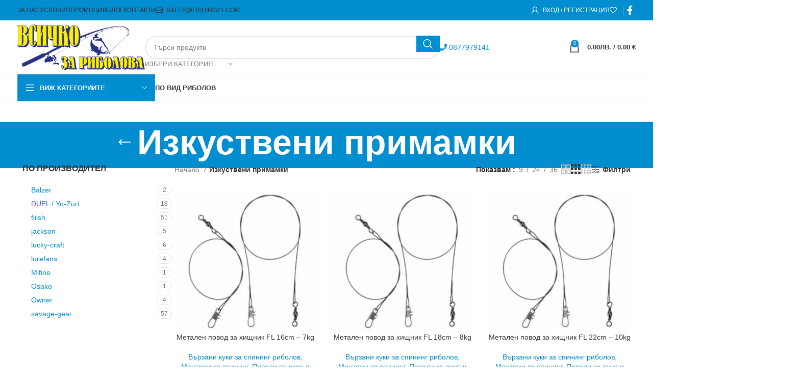

--- FILE ---
content_type: text/html; charset=UTF-8
request_url: https://fishing21.com/product-category/izkustveni-primamki/
body_size: 54190
content:
<!DOCTYPE html><html lang="bg-BG"><head><meta charset="UTF-8"><link rel="profile" href="https://gmpg.org/xfn/11"><link rel="pingback" href="https://fishing21.com/xmlrpc.php"><meta name='robots' content='index, follow, max-image-preview:large, max-snippet:-1, max-video-preview:-1' /><title>Изкуствени примамки Архиви - Всичко за риболова</title><link rel="canonical" href="https://fishing21.com/product-category/izkustveni-primamki/" /><link rel="next" href="https://fishing21.com/product-category/izkustveni-primamki/page/2/" /><meta property="og:locale" content="bg_BG" /><meta property="og:type" content="article" /><meta property="og:title" content="Изкуствени примамки Архиви - Всичко за риболова" /><meta property="og:url" content="https://fishing21.com/product-category/izkustveni-primamki/" /><meta property="og:site_name" content="Всичко за риболова" /><meta name="twitter:card" content="summary_large_image" /> <script type="application/ld+json" class="yoast-schema-graph">{"@context":"https://schema.org","@graph":[{"@type":"CollectionPage","@id":"https://fishing21.com/product-category/izkustveni-primamki/","url":"https://fishing21.com/product-category/izkustveni-primamki/","name":"Изкуствени примамки Архиви - Всичко за риболова","isPartOf":{"@id":"https://fishing21.com/#website"},"primaryImageOfPage":{"@id":"https://fishing21.com/product-category/izkustveni-primamki/#primaryimage"},"image":{"@id":"https://fishing21.com/product-category/izkustveni-primamki/#primaryimage"},"thumbnailUrl":"https://fishing21.com/wp-content/uploads/2023/10/fl-leaders.jpg","breadcrumb":{"@id":"https://fishing21.com/product-category/izkustveni-primamki/#breadcrumb"},"inLanguage":"bg-BG"},{"@type":"ImageObject","inLanguage":"bg-BG","@id":"https://fishing21.com/product-category/izkustveni-primamki/#primaryimage","url":"https://fishing21.com/wp-content/uploads/2023/10/fl-leaders.jpg","contentUrl":"https://fishing21.com/wp-content/uploads/2023/10/fl-leaders.jpg","width":419,"height":541},{"@type":"BreadcrumbList","@id":"https://fishing21.com/product-category/izkustveni-primamki/#breadcrumb","itemListElement":[{"@type":"ListItem","position":1,"name":"Начало","item":"https://fishing21.com/"},{"@type":"ListItem","position":2,"name":"Изкуствени примамки"}]},{"@type":"WebSite","@id":"https://fishing21.com/#website","url":"https://fishing21.com/","name":"Всичко за риболова","description":"Онлайн магазин за риболовни аксесоари","publisher":{"@id":"https://fishing21.com/#organization"},"potentialAction":[{"@type":"SearchAction","target":{"@type":"EntryPoint","urlTemplate":"https://fishing21.com/?s={search_term_string}"},"query-input":"required name=search_term_string"}],"inLanguage":"bg-BG"},{"@type":"Organization","@id":"https://fishing21.com/#organization","name":"Всичко за риболова","url":"https://fishing21.com/","logo":{"@type":"ImageObject","inLanguage":"bg-BG","@id":"https://fishing21.com/#/schema/logo/image/","url":"https://fishing21.com/wp-content/uploads/2021/01/logo-small.png","contentUrl":"https://fishing21.com/wp-content/uploads/2021/01/logo-small.png","width":350,"height":124,"caption":"Всичко за риболова"},"image":{"@id":"https://fishing21.com/#/schema/logo/image/"}}]}</script> <link rel='dns-prefetch' href='//fonts.googleapis.com' /><link rel="alternate" type="application/rss+xml" title="Всичко за риболова &raquo; Поток" href="https://fishing21.com/feed/" /><link rel="alternate" type="application/rss+xml" title="Всичко за риболова &raquo; поток за коментари" href="https://fishing21.com/comments/feed/" /><link rel="alternate" type="application/rss+xml" title="Всичко за риболова &raquo; Изкуствени примамки Категория поток" href="https://fishing21.com/product-category/izkustveni-primamki/feed/" /><link data-optimized="1" rel='stylesheet' id='bootstrap-css' href='https://fishing21.com/wp-content/litespeed/css/fd72bc2d49b72547920c91d766b94957.css?ver=94957' type='text/css' media='all' /><link data-optimized="1" rel='stylesheet' id='woodmart-style-css' href='https://fishing21.com/wp-content/litespeed/css/484fe45fd8eba573f41d4dc063951e1c.css?ver=51e1c' type='text/css' media='all' /><link data-optimized="1" rel='stylesheet' id='wd-widget-price-filter-css' href='https://fishing21.com/wp-content/litespeed/css/9c61b54f989c1703450618761ba43444.css?ver=43444' type='text/css' media='all' /><link data-optimized="1" rel='stylesheet' id='mediaelement-css' href='https://fishing21.com/wp-content/litespeed/css/8fd6c8413bf84d0040babf03d952a85a.css?ver=2a85a' type='text/css' media='all' /><link data-optimized="1" rel='stylesheet' id='wp-mediaelement-css' href='https://fishing21.com/wp-content/litespeed/css/72002844830cf480d1e006010e4f20b0.css?ver=f20b0' type='text/css' media='all' /><style id='jetpack-sharing-buttons-style-inline-css' type='text/css'>.jetpack-sharing-buttons__services-list{display:flex;flex-direction:row;flex-wrap:wrap;gap:0;list-style-type:none;margin:5px;padding:0}.jetpack-sharing-buttons__services-list.has-small-icon-size{font-size:12px}.jetpack-sharing-buttons__services-list.has-normal-icon-size{font-size:16px}.jetpack-sharing-buttons__services-list.has-large-icon-size{font-size:24px}.jetpack-sharing-buttons__services-list.has-huge-icon-size{font-size:36px}@media print{.jetpack-sharing-buttons__services-list{display:none!important}}.editor-styles-wrapper .wp-block-jetpack-sharing-buttons{gap:0;padding-inline-start:0}ul.jetpack-sharing-buttons__services-list.has-background{padding:1.25em 2.375em}</style><style id='woocommerce-inline-inline-css' type='text/css'>.woocommerce form .form-row .required{visibility:visible}</style><link data-optimized="1" rel='stylesheet' id='abovewp-bulgarian-eurozone-blocks-css' href='https://fishing21.com/wp-content/litespeed/css/e32621961bb834d4cf25b131f8a97514.css?ver=97514' type='text/css' media='all' /><link data-optimized="1" rel='stylesheet' id='abovewp-bulgarian-eurozone-css' href='https://fishing21.com/wp-content/litespeed/css/4a1fed3966211e515f74e391de9444eb.css?ver=444eb' type='text/css' media='all' /><link data-optimized="1" rel='stylesheet' id='js_composer_front-css' href='https://fishing21.com/wp-content/litespeed/css/547fa6115363665ce87c60793db0c8ac.css?ver=0c8ac' type='text/css' media='all' /><link data-optimized="1" rel='stylesheet' id='vc_font_awesome_5_shims-css' href='https://fishing21.com/wp-content/litespeed/css/9639de67d2b85f24184d8d757d1ee312.css?ver=ee312' type='text/css' media='all' /><link data-optimized="1" rel='stylesheet' id='vc_font_awesome_5-css' href='https://fishing21.com/wp-content/litespeed/css/02952ab2d31fad89b85f3e6d4e0cfc7b.css?ver=cfc7b' type='text/css' media='all' /><link data-optimized="1" rel='stylesheet' id='wd-widget-wd-recent-posts-css' href='https://fishing21.com/wp-content/litespeed/css/220bb3719406c155849d7e7cdc3e1309.css?ver=e1309' type='text/css' media='all' /><link data-optimized="1" rel='stylesheet' id='wd-widget-nav-css' href='https://fishing21.com/wp-content/litespeed/css/f56c6dffc47e1bd76528623019e5a5c0.css?ver=5a5c0' type='text/css' media='all' /><link data-optimized="1" rel='stylesheet' id='wd-widget-wd-layered-nav-css' href='https://fishing21.com/wp-content/litespeed/css/0a530a2cc092cc098d9ad57076d00da7.css?ver=00da7' type='text/css' media='all' /><link data-optimized="1" rel='stylesheet' id='wd-woo-mod-swatches-base-css' href='https://fishing21.com/wp-content/litespeed/css/451bf12c6ea42098db61a7cbef190b0d.css?ver=90b0d' type='text/css' media='all' /><link data-optimized="1" rel='stylesheet' id='wd-woo-mod-swatches-filter-css' href='https://fishing21.com/wp-content/litespeed/css/8bd9d1ea99f4b3f122a12b4d45b5861c.css?ver=5861c' type='text/css' media='all' /><link data-optimized="1" rel='stylesheet' id='wd-widget-product-cat-css' href='https://fishing21.com/wp-content/litespeed/css/e0a67ffc6680459e785e391aeba77566.css?ver=77566' type='text/css' media='all' /><link data-optimized="1" rel='stylesheet' id='wd-widget-product-list-css' href='https://fishing21.com/wp-content/litespeed/css/c3f0ea5fdfb2882ae6385ae2a29a1454.css?ver=a1454' type='text/css' media='all' /><link data-optimized="1" rel='stylesheet' id='wd-widget-slider-price-filter-css' href='https://fishing21.com/wp-content/litespeed/css/90a64cd673faf9f807fea5b5cce95a69.css?ver=95a69' type='text/css' media='all' /><link data-optimized="1" rel='stylesheet' id='wd-wpcf7-css' href='https://fishing21.com/wp-content/litespeed/css/bc5f150ac41610624ec1f2357a8d1ecb.css?ver=d1ecb' type='text/css' media='all' /><link data-optimized="1" rel='stylesheet' id='wd-revolution-slider-css' href='https://fishing21.com/wp-content/litespeed/css/81302954090cb5c5cbc6d66d7a9bc7f1.css?ver=bc7f1' type='text/css' media='all' /><link data-optimized="1" rel='stylesheet' id='wd-wpbakery-base-css' href='https://fishing21.com/wp-content/litespeed/css/db861268e9c034df801f0ffcf5968aa4.css?ver=68aa4' type='text/css' media='all' /><link data-optimized="1" rel='stylesheet' id='wd-wpbakery-base-deprecated-css' href='https://fishing21.com/wp-content/litespeed/css/5a86ca0a8b57f9ce0df4785bc3268f6f.css?ver=68f6f' type='text/css' media='all' /><link data-optimized="1" rel='stylesheet' id='wd-notices-fixed-css' href='https://fishing21.com/wp-content/litespeed/css/f5619c53602db740d9197d65938964cc.css?ver=964cc' type='text/css' media='all' /><link data-optimized="1" rel='stylesheet' id='wd-woocommerce-base-css' href='https://fishing21.com/wp-content/litespeed/css/9721e833c15a04bdb5d08f053229e916.css?ver=9e916' type='text/css' media='all' /><link data-optimized="1" rel='stylesheet' id='wd-mod-star-rating-css' href='https://fishing21.com/wp-content/litespeed/css/d3a3f6dc313d12c2c8dff8d9f8c80218.css?ver=80218' type='text/css' media='all' /><link data-optimized="1" rel='stylesheet' id='wd-woo-el-track-order-css' href='https://fishing21.com/wp-content/litespeed/css/a9fd4e3c877f9930aca362316dceac95.css?ver=eac95' type='text/css' media='all' /><link data-optimized="1" rel='stylesheet' id='wd-woocommerce-block-notices-css' href='https://fishing21.com/wp-content/litespeed/css/ed023c0370b711fcb8100d7c2cee207b.css?ver=e207b' type='text/css' media='all' /><link data-optimized="1" rel='stylesheet' id='wd-widget-active-filters-css' href='https://fishing21.com/wp-content/litespeed/css/9385f97a26061502ec65b6f9d1124099.css?ver=24099' type='text/css' media='all' /><link data-optimized="1" rel='stylesheet' id='wd-woo-shop-predefined-css' href='https://fishing21.com/wp-content/litespeed/css/02091c9999af9f00ec9e30aa76e34033.css?ver=34033' type='text/css' media='all' /><link data-optimized="1" rel='stylesheet' id='wd-woo-shop-el-products-per-page-css' href='https://fishing21.com/wp-content/litespeed/css/0e8271cdc3cea21b84755b1f968e253d.css?ver=e253d' type='text/css' media='all' /><link data-optimized="1" rel='stylesheet' id='wd-woo-shop-page-title-css' href='https://fishing21.com/wp-content/litespeed/css/3a01ed6d029bc6f14dbdbba72686aa58.css?ver=6aa58' type='text/css' media='all' /><link data-optimized="1" rel='stylesheet' id='wd-woo-mod-shop-loop-head-css' href='https://fishing21.com/wp-content/litespeed/css/17eb618130c2b7705b71223619acc0aa.css?ver=cc0aa' type='text/css' media='all' /><link data-optimized="1" rel='stylesheet' id='wd-woo-shop-el-products-view-css' href='https://fishing21.com/wp-content/litespeed/css/81c1fc138a5066fa8d8e1fe109875149.css?ver=75149' type='text/css' media='all' /><link data-optimized="1" rel='stylesheet' id='wd-opt-carousel-disable-css' href='https://fishing21.com/wp-content/litespeed/css/0aab2505dcb838f1309149d2ca14d30c.css?ver=4d30c' type='text/css' media='all' /><link data-optimized="1" rel='stylesheet' id='wd-header-base-css' href='https://fishing21.com/wp-content/litespeed/css/0d9df3204762b043a1faa3edff0b7297.css?ver=b7297' type='text/css' media='all' /><link data-optimized="1" rel='stylesheet' id='wd-mod-tools-css' href='https://fishing21.com/wp-content/litespeed/css/e7fe9042b0d057605c79fad3c8433639.css?ver=33639' type='text/css' media='all' /><link data-optimized="1" rel='stylesheet' id='wd-woo-mod-login-form-css' href='https://fishing21.com/wp-content/litespeed/css/8ec92ed52ca2dbacaffc95c26c3d6589.css?ver=d6589' type='text/css' media='all' /><link data-optimized="1" rel='stylesheet' id='wd-header-my-account-css' href='https://fishing21.com/wp-content/litespeed/css/904744229960d2db39736e0150c3564c.css?ver=3564c' type='text/css' media='all' /><link data-optimized="1" rel='stylesheet' id='wd-header-elements-base-css' href='https://fishing21.com/wp-content/litespeed/css/602e5c27a912de3728e4ee4091cdc7d6.css?ver=dc7d6' type='text/css' media='all' /><link data-optimized="1" rel='stylesheet' id='wd-social-icons-css' href='https://fishing21.com/wp-content/litespeed/css/68c59c12f71ea4725a891dd8842ccb98.css?ver=ccb98' type='text/css' media='all' /><link data-optimized="1" rel='stylesheet' id='wd-header-search-css' href='https://fishing21.com/wp-content/litespeed/css/20d939104339fe6b24f599d416f68586.css?ver=68586' type='text/css' media='all' /><link data-optimized="1" rel='stylesheet' id='wd-header-search-form-css' href='https://fishing21.com/wp-content/litespeed/css/d4b5ec24daafff9efdc06bba2d4b851b.css?ver=b851b' type='text/css' media='all' /><link data-optimized="1" rel='stylesheet' id='wd-wd-search-results-css' href='https://fishing21.com/wp-content/litespeed/css/11978e9ea03d8ca1020659a615bef01e.css?ver=ef01e' type='text/css' media='all' /><link data-optimized="1" rel='stylesheet' id='wd-wd-search-form-css' href='https://fishing21.com/wp-content/litespeed/css/3d35ff0e7eb04df101fc73bb3ea9ea3f.css?ver=9ea3f' type='text/css' media='all' /><link data-optimized="1" rel='stylesheet' id='wd-wd-search-cat-css' href='https://fishing21.com/wp-content/litespeed/css/f7b7e6cfc090ef9fd1ad8558c6ead092.css?ver=ad092' type='text/css' media='all' /><link data-optimized="1" rel='stylesheet' id='wd-header-cart-css' href='https://fishing21.com/wp-content/litespeed/css/a6abbb4503c8db23116d201246d1b5c9.css?ver=1b5c9' type='text/css' media='all' /><link data-optimized="1" rel='stylesheet' id='wd-widget-shopping-cart-css' href='https://fishing21.com/wp-content/litespeed/css/4237670b4ced0c76e79faa86b22c53b5.css?ver=c53b5' type='text/css' media='all' /><link data-optimized="1" rel='stylesheet' id='wd-header-mobile-nav-dropdown-css' href='https://fishing21.com/wp-content/litespeed/css/8ffbfa683ec478f1b454b725ed0aef27.css?ver=aef27' type='text/css' media='all' /><link data-optimized="1" rel='stylesheet' id='wd-header-cart-side-css' href='https://fishing21.com/wp-content/litespeed/css/d0e18861f52dd8317de6199a7dc85296.css?ver=85296' type='text/css' media='all' /><link data-optimized="1" rel='stylesheet' id='wd-header-categories-nav-css' href='https://fishing21.com/wp-content/litespeed/css/f57dd7966217eef0b1cff31852089877.css?ver=89877' type='text/css' media='all' /><link data-optimized="1" rel='stylesheet' id='wd-mod-nav-vertical-css' href='https://fishing21.com/wp-content/litespeed/css/a14ab263be05f446d9d50f059d0d72ce.css?ver=d72ce' type='text/css' media='all' /><link data-optimized="1" rel='stylesheet' id='wd-mod-nav-vertical-design-default-css' href='https://fishing21.com/wp-content/litespeed/css/0a4d15e89922e3536e7e4a48bfb95a9f.css?ver=95a9f' type='text/css' media='all' /><link data-optimized="1" rel='stylesheet' id='wd-page-title-css' href='https://fishing21.com/wp-content/litespeed/css/4d7a4b57dae6814439b4e2bea1a09c39.css?ver=09c39' type='text/css' media='all' /><link data-optimized="1" rel='stylesheet' id='wd-off-canvas-sidebar-css' href='https://fishing21.com/wp-content/litespeed/css/3ca9634f845c353a07eb50518f212d53.css?ver=12d53' type='text/css' media='all' /><link data-optimized="1" rel='stylesheet' id='wd-woo-mod-swatches-style-1-css' href='https://fishing21.com/wp-content/litespeed/css/a00a6e05b836046b8579e93f1f321ab0.css?ver=21ab0' type='text/css' media='all' /><link data-optimized="1" rel='stylesheet' id='wd-woo-mod-swatches-style-4-css' href='https://fishing21.com/wp-content/litespeed/css/3d3d7ee811fe00cb93c005f344d5475c.css?ver=5475c' type='text/css' media='all' /><link data-optimized="1" rel='stylesheet' id='wd-shop-filter-area-css' href='https://fishing21.com/wp-content/litespeed/css/a7b5c3eb18713a119857c81d92538714.css?ver=38714' type='text/css' media='all' /><link data-optimized="1" rel='stylesheet' id='wd-woo-shop-el-active-filters-css' href='https://fishing21.com/wp-content/litespeed/css/d2204d09689dad66e2ca518ca9de7ec2.css?ver=e7ec2' type='text/css' media='all' /><link data-optimized="1" rel='stylesheet' id='wd-footer-base-css' href='https://fishing21.com/wp-content/litespeed/css/3983c43e27afc807c85ac9e0e1b63090.css?ver=63090' type='text/css' media='all' /><link data-optimized="1" rel='stylesheet' id='wd-scroll-top-css' href='https://fishing21.com/wp-content/litespeed/css/f4d4ebc465867bb6466fdbf4ef4d5dce.css?ver=d5dce' type='text/css' media='all' /><link data-optimized="1" rel='stylesheet' id='wd-header-my-account-sidebar-css' href='https://fishing21.com/wp-content/litespeed/css/3780fc0dacf7f5b2ed830cb843f19249.css?ver=19249' type='text/css' media='all' /><link data-optimized="1" rel='stylesheet' id='wd-cookies-popup-css' href='https://fishing21.com/wp-content/litespeed/css/a7916faccedcf072a28c9e83ce937ef2.css?ver=37ef2' type='text/css' media='all' /> <script type="text/javascript" src="https://fishing21.com/wp-includes/js/jquery/jquery.min.js" id="jquery-core-js"></script> <script data-optimized="1" type="text/javascript" src="https://fishing21.com/wp-content/litespeed/js/0e8b27fd30eddabaca0a68d5440dd635.js?ver=dd635" id="jquery-migrate-js" defer data-deferred="1"></script> <script data-optimized="1" type="text/javascript" src="https://fishing21.com/wp-content/litespeed/js/5e1406c8a18a3f543f0ee0039f536207.js?ver=36207" defer async id="tp-tools-js"></script> <script data-optimized="1" type="text/javascript" src="https://fishing21.com/wp-content/litespeed/js/32f263a92888e69bad75aa39e9b74438.js?ver=74438" defer async id="revmin-js"></script> <script data-optimized="1" type="text/javascript" src="https://fishing21.com/wp-content/litespeed/js/45a2540a23270a4484c20a44ccaa0c19.js?ver=a0c19" id="jquery-blockui-js" defer="defer" data-wp-strategy="defer"></script> <script data-optimized="1" type="text/javascript" src="https://fishing21.com/wp-content/litespeed/js/34aacdac7f478947a279fe1477d07ae6.js?ver=07ae6" id="js-cookie-js" defer="defer" data-wp-strategy="defer"></script> <script type="text/javascript" id="woocommerce-js-extra" src="[data-uri]" defer></script> <script data-optimized="1" type="text/javascript" src="https://fishing21.com/wp-content/litespeed/js/72b40476e3cf3cfaaf9b3e0ad98a8a49.js?ver=a8a49" id="woocommerce-js" defer="defer" data-wp-strategy="defer"></script> <script data-optimized="1" type="text/javascript" src="https://fishing21.com/wp-content/litespeed/js/9f401006092c60acf34a1a84c7a2b615.js?ver=2b615" id="wd-device-library-js" defer data-deferred="1"></script> <script data-optimized="1" type="text/javascript" src="https://fishing21.com/wp-content/litespeed/js/998efae9fb5446d5295ac68e46625984.js?ver=25984" id="wd-scrollbar-js" defer data-deferred="1"></script> <script></script><link rel="https://api.w.org/" href="https://fishing21.com/wp-json/" /><link rel="alternate" type="application/json" href="https://fishing21.com/wp-json/wp/v2/product_cat/89" /><link rel="EditURI" type="application/rsd+xml" title="RSD" href="https://fishing21.com/xmlrpc.php?rsd" /><meta name="generator" content="WordPress 6.5.7" /><meta name="generator" content="WooCommerce 8.8.6" /><meta name="econt-service-url" content="https://delivery.econt.com/" ><meta name="viewport" content="width=device-width, initial-scale=1.0, maximum-scale=1.0, user-scalable=no">
<noscript><style>.woocommerce-product-gallery{ opacity: 1 !important; }</style></noscript><meta name="generator" content="Elementor 3.21.4; features: e_optimized_assets_loading, e_optimized_css_loading, e_font_icon_svg, additional_custom_breakpoints; settings: css_print_method-external, google_font-enabled, font_display-swap"> <script  type="text/javascript" src="[data-uri]" defer></script>  <script  type="text/javascript" src="[data-uri]" defer></script> <meta name="generator" content="Powered by WPBakery Page Builder - drag and drop page builder for WordPress."/><meta name="generator" content="Powered by Slider Revolution 6.7.9 - responsive, Mobile-Friendly Slider Plugin for WordPress with comfortable drag and drop interface." /> <script src="[data-uri]" defer></script> <style></style><noscript><style>.wpb_animate_when_almost_visible { opacity: 1; }</style></noscript><style id="wd-style-header_389999-css" data-type="wd-style-header_389999">:root{--wd-top-bar-h:40px;--wd-top-bar-sm-h:38px;--wd-top-bar-sticky-h:.00001px;--wd-top-bar-brd-w:.00001px;--wd-header-general-h:105px;--wd-header-general-sm-h:60px;--wd-header-general-sticky-h:60px;--wd-header-general-brd-w:1px;--wd-header-bottom-h:52px;--wd-header-bottom-sm-h:.00001px;--wd-header-bottom-sticky-h:52px;--wd-header-bottom-brd-w:1px;--wd-header-clone-h:.00001px;--wd-header-brd-w:calc(var(--wd-top-bar-brd-w) + var(--wd-header-general-brd-w) + var(--wd-header-bottom-brd-w));--wd-header-h:calc(var(--wd-top-bar-h) + var(--wd-header-general-h) + var(--wd-header-bottom-h) + var(--wd-header-brd-w));--wd-header-sticky-h:calc(var(--wd-top-bar-sticky-h) + var(--wd-header-general-sticky-h) + var(--wd-header-bottom-sticky-h) + var(--wd-header-clone-h) + var(--wd-header-brd-w));--wd-header-sm-h:calc(var(--wd-top-bar-sm-h) + var(--wd-header-general-sm-h) + var(--wd-header-bottom-sm-h) + var(--wd-header-brd-w))}.whb-top-bar .wd-dropdown{margin-top:0}.whb-top-bar .wd-dropdown:after{height:10px}.whb-sticked .whb-general-header .wd-dropdown:not(.sub-sub-menu){margin-top:10px}.whb-sticked .whb-general-header .wd-dropdown:not(.sub-sub-menu):after{height:20px}:root:has(.whb-general-header.whb-border-boxed){--wd-header-general-brd-w:.00001px}@media (max-width:1024px){:root:has(.whb-general-header.whb-hidden-mobile){--wd-header-general-brd-w:.00001px}}:root:has(.whb-header-bottom.whb-border-boxed){--wd-header-bottom-brd-w:.00001px}@media (max-width:1024px){:root:has(.whb-header-bottom.whb-hidden-mobile){--wd-header-bottom-brd-w:.00001px}}.whb-header-bottom .wd-dropdown{margin-top:6px}.whb-header-bottom .wd-dropdown:after{height:16px}.whb-sticked .whb-header-bottom .wd-dropdown:not(.sub-sub-menu){margin-top:6px}.whb-sticked .whb-header-bottom .wd-dropdown:not(.sub-sub-menu):after{height:16px}.whb-top-bar{background-color:rgb(0 142 209)}.whb-general-header{border-color:rgb(232 232 232);border-bottom-width:1px;border-bottom-style:solid}.whb-wjlcubfdmlq3d7jvmt23 .menu-opener{background-color:rgb(0 142 209)}.whb-wjlcubfdmlq3d7jvmt23 .menu-opener{border-color:rgb(74 144 226);border-bottom-width:1px;border-bottom-style:dashed;border-top-width:1px;border-top-style:dashed;border-left-width:1px;border-left-style:dashed;border-right-width:1px;border-right-style:dashed}.whb-header-bottom{border-color:rgb(232 232 232);border-bottom-width:1px;border-bottom-style:solid}</style><style id="wd-style-theme_settings_default-css" data-type="wd-style-theme_settings_default">@font-face{font-weight:400;font-style:normal;font-family:"woodmart-font";src:url(//fishing21.com/wp-content/themes/woodmart/fonts/woodmart-font-1-400.woff2?v=7.5.1) format("woff2")}:root{--wd-text-font:"Lato", Arial, Helvetica, sans-serif;--wd-text-font-weight:400;--wd-text-color:#777777;--wd-text-font-size:14px;--wd-title-font:"Poppins", Arial, Helvetica, sans-serif;--wd-title-font-weight:600;--wd-title-color:#242424;--wd-entities-title-font:"Poppins", Arial, Helvetica, sans-serif;--wd-entities-title-font-weight:500;--wd-entities-title-color:#333333;--wd-entities-title-color-hover:rgb(51 51 51 / 65%);--wd-alternative-font:"Lato", Arial, Helvetica, sans-serif;--wd-widget-title-font:"Poppins", Arial, Helvetica, sans-serif;--wd-widget-title-font-weight:600;--wd-widget-title-transform:uppercase;--wd-widget-title-color:#333;--wd-widget-title-font-size:16px;--wd-header-el-font:"Lato", Arial, Helvetica, sans-serif;--wd-header-el-font-weight:700;--wd-header-el-transform:uppercase;--wd-header-el-font-size:13px;--wd-primary-color:#008ed1;--wd-alternative-color:#fbbc34;--wd-link-color:#008ed1;--wd-link-color-hover:#fbbc34;--btn-default-bgcolor:#008ed1;--btn-default-bgcolor-hover:#156296;--btn-accented-bgcolor:#007bc4;--btn-accented-bgcolor-hover:#006aa9;--wd-form-brd-width:2px;--notices-success-bg:#459647;--notices-success-color:#fff;--notices-warning-bg:#E0B252;--notices-warning-color:#fff}.woodmart-woocommerce-layered-nav .wd-scroll-content{max-height:280px}.wd-popup.wd-age-verify{--wd-popup-width:500px}.wd-popup.wd-promo-popup{background-color:#111;background-image:none;background-repeat:no-repeat;background-size:contain;background-position:left center;--wd-popup-width:800px}.header-banner{background-color:#d33;background-image:none}.page-title-default{background-color:#008ed1;background-image:none;background-size:cover;background-position:center center}.footer-container{background-color:#0a0a0a;background-image:url(https://fishing21.com/wp-content/uploads/2019/12/footer-background.jpg);background-repeat:no-repeat;background-size:cover}.wd-popup.popup-quick-view{--wd-popup-width:920px}:root{--wd-container-w:1222px;--wd-form-brd-radius:35px;--btn-default-color:#fff;--btn-default-color-hover:#333;--btn-accented-color:#fff;--btn-accented-color-hover:#fff;--btn-default-brd-radius:35px;--btn-default-box-shadow:none;--btn-default-box-shadow-hover:none;--btn-accented-brd-radius:35px;--btn-accented-box-shadow:none;--btn-accented-box-shadow-hover:none;--wd-brd-radius:0px}@media (min-width:1222px){[data-vc-full-width]:not([data-vc-stretch-content]),:is(.vc_section,.vc_row).wd-section-stretch{padding-left:calc((100vw - 1222px - var(--wd-sticky-nav-w) - var(--wd-scroll-w)) / 2);padding-right:calc((100vw - 1222px - var(--wd-sticky-nav-w) - var(--wd-scroll-w)) / 2)}}</style></head><body data-rsssl=1 class="archive tax-product_cat term-izkustveni-primamki term-89 theme-woodmart woocommerce woocommerce-page woocommerce-no-js wrapper-full-width  categories-accordion-on woodmart-archive-shop woodmart-ajax-shop-on offcanvas-sidebar-mobile offcanvas-sidebar-tablet notifications-sticky wpb-js-composer js-comp-ver-7.6 vc_responsive elementor-default elementor-kit-50326"> <script type="text/javascript" id="wd-flicker-fix">// Flicker fix.</script> <div class="website-wrapper"><header class="whb-header whb-header_389999 whb-sticky-shadow whb-scroll-stick whb-sticky-real whb-hide-on-scroll"><div class="whb-main-header"><div class="whb-row whb-top-bar whb-not-sticky-row whb-with-bg whb-without-border whb-color-light whb-flex-equal-sides"><div class="container"><div class="whb-flex-row whb-top-bar-inner"><div class="whb-column whb-col-left whb-visible-lg"><div class="wd-header-nav wd-header-secondary-nav text-left" role="navigation" aria-label="Вторична навигация"><ul id="menu-top-lyavo" class="menu wd-nav wd-nav-secondary wd-style-separated wd-gap-s"><li id="menu-item-2504" class="menu-item menu-item-type-post_type menu-item-object-page menu-item-2504 item-level-0 menu-simple-dropdown wd-event-hover" ><a href="https://fishing21.com/za-nas/" class="woodmart-nav-link"><span class="nav-link-text">За нас</span></a></li><li id="menu-item-2503" class="menu-item menu-item-type-post_type menu-item-object-page menu-item-2503 item-level-0 menu-simple-dropdown wd-event-hover" ><a href="https://fishing21.com/plasthane-i-dostavka/" class="woodmart-nav-link"><span class="nav-link-text">Условия</span></a></li><li id="menu-item-2502" class="menu-item menu-item-type-post_type menu-item-object-page menu-item-2502 item-level-0 menu-simple-dropdown wd-event-hover" ><a href="https://fishing21.com/promoczii/" class="woodmart-nav-link"><span class="nav-link-text">Промоции</span></a></li><li id="menu-item-41292" class="menu-item menu-item-type-post_type menu-item-object-page menu-item-41292 item-level-0 menu-simple-dropdown wd-event-hover" ><a href="https://fishing21.com/blog/" class="woodmart-nav-link"><span class="nav-link-text">Блог</span></a></li><li id="menu-item-2501" class="menu-item menu-item-type-post_type menu-item-object-page menu-item-2501 item-level-0 menu-simple-dropdown wd-event-hover" ><a href="https://fishing21.com/kontakti/" class="woodmart-nav-link"><span class="nav-link-text">Контакти</span></a></li><li id="menu-item-2507" class="menu-item menu-item-type-custom menu-item-object-custom menu-item-2507 item-level-0 menu-simple-dropdown wd-event-hover" ><a href="mailto:sales@fishing21.com" class="woodmart-nav-link"><span class="wd-nav-icon fa fa-envelope-o"></span><span class="nav-link-text">sales@fishing21.com</span></a></li></ul></div></div><div class="whb-column whb-col-center whb-visible-lg whb-empty-column"></div><div class="whb-column whb-col-right whb-visible-lg"><div class="wd-header-my-account wd-tools-element wd-event-hover wd-with-username wd-design-1 wd-account-style-icon login-side-opener whb-vssfpylqqax9pvkfnxoz">
<a href="https://fishing21.com/profil/" title="Профил">
<span class="wd-tools-icon">
</span>
<span class="wd-tools-text">
Вход / Регистрация			</span></a></div><div class="wd-header-wishlist wd-tools-element wd-style-icon wd-with-count wd-design-2 whb-a22wdkiy3r40yw2paskq" title="Моят списък с желания">
<a href="https://fishing21.com/wishlist/">
<span class="wd-tools-icon">
<span class="wd-tools-count">
0					</span>
</span><span class="wd-tools-text">
Любими			</span></a></div><div class="wd-header-divider wd-full-height "></div><div class=" wd-social-icons  icons-design-default icons-size-default color-scheme-light social-follow social-form-circle text-center">
<a rel="noopener noreferrer nofollow" href="https://www.facebook.com/vsichkozaribolovaruse/" target="_blank" class=" wd-social-icon social-facebook" aria-label="Facebook социална връзка">
<span class="wd-icon"></span>
</a></div></div><div class="whb-column whb-col-mobile whb-hidden-lg"><div class=" wd-social-icons  icons-design-default icons-size-default color-scheme-light social-follow social-form-circle text-center">
<a rel="noopener noreferrer nofollow" href="https://www.facebook.com/vsichkozaribolovaruse/" target="_blank" class=" wd-social-icon social-facebook" aria-label="Facebook социална връзка">
<span class="wd-icon"></span>
</a></div><div class="wd-header-text set-cont-mb-s reset-last-child "><p style="text-align: right;"><a href="tel:359877979141"><i class="fas fa-phone"></i> 0877979141</a></div></div></div></div></div><div class="whb-row whb-general-header whb-sticky-row whb-without-bg whb-border-fullwidth whb-color-dark whb-flex-flex-middle"><div class="container"><div class="whb-flex-row whb-general-header-inner"><div class="whb-column whb-col-left whb-visible-lg"><div class="site-logo wd-switch-logo">
<a href="https://fishing21.com/" class="wd-logo wd-main-logo" rel="home" aria-label="Site logo">
<img src="https://fishing21.com/wp-content/uploads/2021/01/logo-small.png" alt="Всичко за риболова" style="max-width: 250px;" />	</a>
<a href="https://fishing21.com/" class="wd-logo wd-sticky-logo" rel="home">
<img src="https://fishing21.com/wp-content/uploads/2021/01/logo-small.png" alt="Всичко за риболова" style="max-width: 250px;" />		</a></div></div><div class="whb-column whb-col-center whb-visible-lg"><div class="wd-search-form wd-header-search-form wd-display-form whb-9x1ytaxq7aphtb3npidp"><form role="search" method="get" class="searchform  wd-with-cat wd-style-with-bg wd-cat-style-bordered woodmart-ajax-search" action="https://fishing21.com/"  data-thumbnail="1" data-price="1" data-post_type="product" data-count="20" data-sku="0" data-symbols_count="3">
<input type="text" class="s" placeholder="Търси продукти" value="" name="s" aria-label="Търсене" title="Търси продукти" required/>
<input type="hidden" name="post_type" value="product"><div class="wd-search-cat wd-scroll">
<input type="hidden" name="product_cat" value="0">
<a href="#" rel="nofollow" data-val="0">
<span>
Избери категория					</span>
</a><div class="wd-dropdown wd-dropdown-search-cat wd-dropdown-menu wd-scroll-content wd-design-default"><ul class="wd-sub-menu"><li style="display:none;"><a href="#" data-val="0">Избери категория</a></li><li class="cat-item cat-item-6677"><a class="pf-value" href="https://fishing21.com/product-category/carp-pro/" data-val="carp-pro" data-title="CARP PRO" >CARP PRO</a></li><li class="cat-item cat-item-6375"><a class="pf-value" href="https://fishing21.com/product-category/daiwa/" data-val="daiwa" data-title="DAIWA" >DAIWA</a></li><li class="cat-item cat-item-5015"><a class="pf-value" href="https://fishing21.com/product-category/fiiish/" data-val="fiiish" data-title="FIIISH" >FIIISH</a><ul class='children'><li class="cat-item cat-item-5075"><a class="pf-value" href="https://fishing21.com/product-category/fiiish/black-minnow/" data-val="black-minnow" data-title="BLACK MINNOW" >BLACK MINNOW</a></li><li class="cat-item cat-item-5124"><a class="pf-value" href="https://fishing21.com/product-category/fiiish/crazy-sand-eel/" data-val="crazy-sand-eel" data-title="CRAZY SAND EEL" >CRAZY SAND EEL</a></li><li class="cat-item cat-item-5086"><a class="pf-value" href="https://fishing21.com/product-category/fiiish/mud-digger/" data-val="mud-digger" data-title="MUD DIGGER" >MUD DIGGER</a></li><li class="cat-item cat-item-5016"><a class="pf-value" href="https://fishing21.com/product-category/fiiish/power-tail/" data-val="power-tail" data-title="POWER TAIL" >POWER TAIL</a></li></ul></li><li class="cat-item cat-item-6673"><a class="pf-value" href="https://fishing21.com/product-category/formax/" data-val="formax" data-title="FORMAX" >FORMAX</a></li><li class="cat-item cat-item-6623"><a class="pf-value" href="https://fishing21.com/product-category/fox/" data-val="fox" data-title="Fox" >Fox</a></li><li class="cat-item cat-item-5238"><a class="pf-value" href="https://fishing21.com/product-category/lucky-craft-silikoni/" data-val="lucky-craft-silikoni" data-title="LUCKY CRAFT" >LUCKY CRAFT</a></li><li class="cat-item cat-item-6624"><a class="pf-value" href="https://fishing21.com/product-category/preston/" data-val="preston" data-title="Preston" >Preston</a></li><li class="cat-item cat-item-6642"><a class="pf-value" href="https://fishing21.com/product-category/prologic/" data-val="prologic" data-title="PROLOGIC" >PROLOGIC</a></li><li class="cat-item cat-item-5191"><a class="pf-value" href="https://fishing21.com/product-category/savage-gear-silikoni/" data-val="savage-gear-silikoni" data-title="SAVAGE GEAR" >SAVAGE GEAR</a></li><li class="cat-item cat-item-15"><a class="pf-value" href="https://fishing21.com/product-category/uncategorized/" data-val="uncategorized" data-title="Uncategorized" >Uncategorized</a></li><li class="cat-item cat-item-8018"><a class="pf-value" href="https://fishing21.com/product-category/aksesoari/" data-val="aksesoari" data-title="Аксесоари" >Аксесоари</a></li><li class="cat-item cat-item-6067"><a class="pf-value" href="https://fishing21.com/product-category/aksesoari-za-ribolov/" data-val="aksesoari-za-ribolov" data-title="Аксесоари за риболов" >Аксесоари за риболов</a><ul class='children'><li class="cat-item cat-item-3139"><a class="pf-value" href="https://fishing21.com/product-category/aksesoari-za-ribolov/pva-produkti/" data-val="pva-produkti" data-title="PVA продукти" >PVA продукти</a></li><li class="cat-item cat-item-6476"><a class="pf-value" href="https://fishing21.com/product-category/aksesoari-za-ribolov/aksesoari-za-montazhi/" data-val="aksesoari-za-montazhi" data-title="Аксесоари за монтажи" >Аксесоари за монтажи</a></li><li class="cat-item cat-item-7458"><a class="pf-value" href="https://fishing21.com/product-category/aksesoari-za-ribolov/virbeli-karabinki-i-halki/" data-val="virbeli-karabinki-i-halki" data-title="Вирбели, карабинки и халки" >Вирбели, карабинки и халки</a></li><li class="cat-item cat-item-3420"><a class="pf-value" href="https://fishing21.com/product-category/aksesoari-za-ribolov/virbeli-karabinki-halki/" data-val="virbeli-karabinki-halki" data-title="Вирбели, Карабинки, Халки" >Вирбели, Карабинки, Халки</a><ul class='children'><li class="cat-item cat-item-6519"><a class="pf-value" href="https://fishing21.com/product-category/aksesoari-za-ribolov/virbeli-karabinki-halki/virbeli/" data-val="virbeli" data-title="Вирбели" >Вирбели</a></li><li class="cat-item cat-item-6520"><a class="pf-value" href="https://fishing21.com/product-category/aksesoari-za-ribolov/virbeli-karabinki-halki/halki-i-karabinki/" data-val="halki-i-karabinki" data-title="Халки и карабини" >Халки и карабини</a></li></ul></li><li class="cat-item cat-item-6530"><a class="pf-value" href="https://fishing21.com/product-category/aksesoari-za-ribolov/vodachi-i-rezervni-chasti/" data-val="vodachi-i-rezervni-chasti" data-title="Водачи и резервни части" >Водачи и резервни части</a></li><li class="cat-item cat-item-5852"><a class="pf-value" href="https://fishing21.com/product-category/aksesoari-za-ribolov/griperi/" data-val="griperi" data-title="Грипери" >Грипери</a></li><li class="cat-item cat-item-6139"><a class="pf-value" href="https://fishing21.com/product-category/aksesoari-za-ribolov/drugi-aksesoari-za-ribolov/" data-val="drugi-aksesoari-za-ribolov" data-title="Други аксесоари за риболов" >Други аксесоари за риболов</a></li><li class="cat-item cat-item-3147"><a class="pf-value" href="https://fishing21.com/product-category/aksesoari-za-ribolov/zhivarniczi/" data-val="zhivarniczi" data-title="Живарници" >Живарници</a></li><li class="cat-item cat-item-6073"><a class="pf-value" href="https://fishing21.com/product-category/aksesoari-za-ribolov/za-zahranvane/" data-val="za-zahranvane" data-title="За захранване" >За захранване</a><ul class='children'><li class="cat-item cat-item-6522"><a class="pf-value" href="https://fishing21.com/product-category/aksesoari-za-ribolov/za-zahranvane/kobri-katapulti-i-lopati/" data-val="kobri-katapulti-i-lopati" data-title="Кобри, катапулти и лопати" >Кобри, катапулти и лопати</a></li><li class="cat-item cat-item-3341"><a class="pf-value" href="https://fishing21.com/product-category/aksesoari-za-ribolov/za-zahranvane/prashki-chashki-i-lasticzi/" data-val="prashki-chashki-i-lasticzi" data-title="Прашки, чашки и ластици" >Прашки, чашки и ластици</a></li><li class="cat-item cat-item-6074"><a class="pf-value" href="https://fishing21.com/product-category/aksesoari-za-ribolov/za-zahranvane/raketi/" data-val="raketi" data-title="Ракети" >Ракети</a></li></ul></li><li class="cat-item cat-item-7065"><a class="pf-value" href="https://fishing21.com/product-category/aksesoari-za-ribolov/kalafi-za-vadiczi/" data-val="kalafi-za-vadiczi" data-title="Калъфи за въдици" >Калъфи за въдици</a></li><li class="cat-item cat-item-3322"><a class="pf-value" href="https://fishing21.com/product-category/aksesoari-za-ribolov/kalafi-raniczi-chanti-i-sakove/" data-val="kalafi-raniczi-chanti-i-sakove" data-title="Калъфи, Раници, Чанти и Сакове" >Калъфи, Раници, Чанти и Сакове</a><ul class='children'><li class="cat-item cat-item-6515"><a class="pf-value" href="https://fishing21.com/product-category/aksesoari-za-ribolov/kalafi-raniczi-chanti-i-sakove/kalafi/" data-val="kalafi" data-title="Калъфи" >Калъфи</a></li><li class="cat-item cat-item-6465"><a class="pf-value" href="https://fishing21.com/product-category/aksesoari-za-ribolov/kalafi-raniczi-chanti-i-sakove/raniczi/" data-val="raniczi" data-title="Раници" >Раници</a></li><li class="cat-item cat-item-6464"><a class="pf-value" href="https://fishing21.com/product-category/aksesoari-za-ribolov/kalafi-raniczi-chanti-i-sakove/chanti-i-sakove/" data-val="chanti-i-sakove" data-title="Чанти и сакове" >Чанти и сакове</a></li></ul></li><li class="cat-item cat-item-6690"><a class="pf-value" href="https://fishing21.com/product-category/aksesoari-za-ribolov/kepove-aksesoari-za-ribolov/" data-val="kepove-aksesoari-za-ribolov" data-title="Кепове" >Кепове</a></li><li class="cat-item cat-item-3377"><a class="pf-value" href="https://fishing21.com/product-category/aksesoari-za-ribolov/kepove-glavi-i-drazhki/" data-val="kepove-glavi-i-drazhki" data-title="Кепове, Глави и Дръжки" >Кепове, Глави и Дръжки</a><ul class='children'><li class="cat-item cat-item-6514"><a class="pf-value" href="https://fishing21.com/product-category/aksesoari-za-ribolov/kepove-glavi-i-drazhki/glavi-za-kep/" data-val="glavi-za-kep" data-title="Глави за кеп" >Глави за кеп</a></li><li class="cat-item cat-item-6092"><a class="pf-value" href="https://fishing21.com/product-category/aksesoari-za-ribolov/kepove-glavi-i-drazhki/drazhki-za-kep/" data-val="drazhki-za-kep" data-title="Дръжки за кеп" >Дръжки за кеп</a></li><li class="cat-item cat-item-6513"><a class="pf-value" href="https://fishing21.com/product-category/aksesoari-za-ribolov/kepove-glavi-i-drazhki/kepove/" data-val="kepove" data-title="Кепове" >Кепове</a></li></ul></li><li class="cat-item cat-item-7068"><a class="pf-value" href="https://fishing21.com/product-category/aksesoari-za-ribolov/kofi-futeri-i-sita/" data-val="kofi-futeri-i-sita" data-title="Кофи, футери и сита" >Кофи, футери и сита</a></li><li class="cat-item cat-item-6417"><a class="pf-value" href="https://fishing21.com/product-category/aksesoari-za-ribolov/kofi-futeri-legeni-i-sita/" data-val="kofi-futeri-legeni-i-sita" data-title="Кофи, футери, легени и сита" >Кофи, футери, легени и сита</a></li><li class="cat-item cat-item-7069"><a class="pf-value" href="https://fishing21.com/product-category/aksesoari-za-ribolov/kutii-kufari-i-klasori/" data-val="kutii-kufari-i-klasori" data-title="Кутии, куфари и класьори" >Кутии, куфари и класьори</a></li><li class="cat-item cat-item-3381"><a class="pf-value" href="https://fishing21.com/product-category/aksesoari-za-ribolov/kufari-kutii-i-klasori/" data-val="kufari-kutii-i-klasori" data-title="Куфари, Кутии и Класьори" >Куфари, Кутии и Класьори</a><ul class='children'><li class="cat-item cat-item-6518"><a class="pf-value" href="https://fishing21.com/product-category/aksesoari-za-ribolov/kufari-kutii-i-klasori/klasori/" data-val="klasori" data-title="Класьори" >Класьори</a></li><li class="cat-item cat-item-6516"><a class="pf-value" href="https://fishing21.com/product-category/aksesoari-za-ribolov/kufari-kutii-i-klasori/kutii/" data-val="kutii" data-title="Кутии" >Кутии</a></li><li class="cat-item cat-item-6517"><a class="pf-value" href="https://fishing21.com/product-category/aksesoari-za-ribolov/kufari-kutii-i-klasori/kufari/" data-val="kufari" data-title="Куфари" >Куфари</a></li></ul></li><li class="cat-item cat-item-7570"><a class="pf-value" href="https://fishing21.com/product-category/aksesoari-za-ribolov/prikachni-roleri-grebeni-i-stojki/" data-val="prikachni-roleri-grebeni-i-stojki" data-title="Прикачни, Ролери, Гребени и стойки" >Прикачни, Ролери, Гребени и стойки</a></li><li class="cat-item cat-item-6305"><a class="pf-value" href="https://fishing21.com/product-category/aksesoari-za-ribolov/ribolovni-tezhesti-pruzhini-i-fider-hranilki/" data-val="ribolovni-tezhesti-pruzhini-i-fider-hranilki" data-title="Риболовни тежести, пружини и фидер хранилки" >Риболовни тежести, пружини и фидер хранилки</a><ul class='children'><li class="cat-item cat-item-6521"><a class="pf-value" href="https://fishing21.com/product-category/aksesoari-za-ribolov/ribolovni-tezhesti-pruzhini-i-fider-hranilki/pruzhini/" data-val="pruzhini" data-title="Пружини" >Пружини</a></li><li class="cat-item cat-item-6466"><a class="pf-value" href="https://fishing21.com/product-category/aksesoari-za-ribolov/ribolovni-tezhesti-pruzhini-i-fider-hranilki/fider-hranilki/" data-val="fider-hranilki" data-title="Фидер хранилки" >Фидер хранилки</a></li></ul></li><li class="cat-item cat-item-6068"><a class="pf-value" href="https://fishing21.com/product-category/aksesoari-za-ribolov/signalizatori-obtegachi-i-zvanczi/" data-val="signalizatori-obtegachi-i-zvanczi" data-title="Сигнализатори, обтегачи и звънци" >Сигнализатори, обтегачи и звънци</a><ul class='children'><li class="cat-item cat-item-6524"><a class="pf-value" href="https://fishing21.com/product-category/aksesoari-za-ribolov/signalizatori-obtegachi-i-zvanczi/zvanczi/" data-val="zvanczi" data-title="Звънци" >Звънци</a></li><li class="cat-item cat-item-6469"><a class="pf-value" href="https://fishing21.com/product-category/aksesoari-za-ribolov/signalizatori-obtegachi-i-zvanczi/obtegachi/" data-val="obtegachi" data-title="Обтегачи" >Обтегачи</a></li><li class="cat-item cat-item-6523"><a class="pf-value" href="https://fishing21.com/product-category/aksesoari-za-ribolov/signalizatori-obtegachi-i-zvanczi/signalizatori/" data-val="signalizatori" data-title="Сигнализатори" >Сигнализатори</a></li></ul></li><li class="cat-item cat-item-6087"><a class="pf-value" href="https://fishing21.com/product-category/aksesoari-za-ribolov/stojki-kolcheta-i-glavi/" data-val="stojki-kolcheta-i-glavi" data-title="Стойки, колчета и глави" >Стойки, колчета и глави</a><ul class='children'><li class="cat-item cat-item-6526"><a class="pf-value" href="https://fishing21.com/product-category/aksesoari-za-ribolov/stojki-kolcheta-i-glavi/glavi-i-nakrajniczi/" data-val="glavi-i-nakrajniczi" data-title="Глави и накрайници" >Глави и накрайници</a></li><li class="cat-item cat-item-6458"><a class="pf-value" href="https://fishing21.com/product-category/aksesoari-za-ribolov/stojki-kolcheta-i-glavi/kolcheta/" data-val="kolcheta" data-title="Колчета" >Колчета</a></li><li class="cat-item cat-item-6525"><a class="pf-value" href="https://fishing21.com/product-category/aksesoari-za-ribolov/stojki-kolcheta-i-glavi/stojki/" data-val="stojki" data-title="Стойки" >Стойки</a></li></ul></li><li class="cat-item cat-item-6527"><a class="pf-value" href="https://fishing21.com/product-category/aksesoari-za-ribolov/tezhesti/" data-val="tezhesti" data-title="Тежести" >Тежести</a><ul class='children'><li class="cat-item cat-item-6529"><a class="pf-value" href="https://fishing21.com/product-category/aksesoari-za-ribolov/tezhesti/tezhesti-za-dano/" data-val="tezhesti-za-dano" data-title="Тежести за дъно" >Тежести за дъно</a></li><li class="cat-item cat-item-6528"><a class="pf-value" href="https://fishing21.com/product-category/aksesoari-za-ribolov/tezhesti/tezhesti-za-pluvka/" data-val="tezhesti-za-pluvka" data-title="Тежести за плувка" >Тежести за плувка</a></li></ul></li><li class="cat-item cat-item-6151"><a class="pf-value" href="https://fishing21.com/product-category/aksesoari-za-ribolov/uredi-i-instrumenti/" data-val="uredi-i-instrumenti" data-title="Уреди и инструменти" >Уреди и инструменти</a><ul class='children'><li class="cat-item cat-item-5807"><a class="pf-value" href="https://fishing21.com/product-category/aksesoari-za-ribolov/uredi-i-instrumenti/klesthi/" data-val="klesthi" data-title="Клещи" >Клещи</a></li><li class="cat-item cat-item-3137"><a class="pf-value" href="https://fishing21.com/product-category/aksesoari-za-ribolov/uredi-i-instrumenti/nozhove-i-nozhiczi/" data-val="nozhove-i-nozhiczi" data-title="Ножове и Ножици" >Ножове и Ножици</a></li></ul></li><li class="cat-item cat-item-7903"><a class="pf-value" href="https://fishing21.com/product-category/aksesoari-za-ribolov/fider-hranilki-aksesoari-za-ribolov/" data-val="fider-hranilki-aksesoari-za-ribolov" data-title="Фидер хранилки" >Фидер хранилки</a></li><li class="cat-item cat-item-7059"><a class="pf-value" href="https://fishing21.com/product-category/aksesoari-za-ribolov/chanti-i-raniczi/" data-val="chanti-i-raniczi" data-title="Чанти и раници" >Чанти и раници</a></li></ul></li><li class="cat-item cat-item-6463"><a class="pf-value" href="https://fishing21.com/product-category/aksesoari-za-ribolovkalafi/" data-val="aksesoari-za-ribolovkalafi" data-title="Аксесоари за риболов&gt;Калъфи" >Аксесоари за риболов&gt;Калъфи</a></li><li class="cat-item cat-item-6459"><a class="pf-value" href="https://fishing21.com/product-category/aksesoari-za-ribolovkepove/" data-val="aksesoari-za-ribolovkepove" data-title="Аксесоари за риболов&gt;Кепове" >Аксесоари за риболов&gt;Кепове</a></li><li class="cat-item cat-item-6468"><a class="pf-value" href="https://fishing21.com/product-category/aksesoari-za-ribolovsignalizatori/" data-val="aksesoari-za-ribolovsignalizatori" data-title="Аксесоари за риболов&gt;Сигнализатори" >Аксесоари за риболов&gt;Сигнализатори</a></li><li class="cat-item cat-item-6457"><a class="pf-value" href="https://fishing21.com/product-category/aksesoari-za-ribolovstojki/" data-val="aksesoari-za-ribolovstojki" data-title="Аксесоари за риболов&gt;Стойки" >Аксесоари за риболов&gt;Стойки</a></li><li class="cat-item cat-item-7218"><a class="pf-value" href="https://fishing21.com/product-category/vlakna/" data-val="vlakna" data-title="Влакна" >Влакна</a><ul class='children'><li class="cat-item cat-item-7394"><a class="pf-value" href="https://fishing21.com/product-category/vlakna/monofilni-vlakna-vlakna/" data-val="monofilni-vlakna-vlakna" data-title="Монофилни влакна" >Монофилни влакна</a></li><li class="cat-item cat-item-7219"><a class="pf-value" href="https://fishing21.com/product-category/vlakna/monofilni-vlakna-za-povodi/" data-val="monofilni-vlakna-za-povodi" data-title="Монофилни влакна за поводи" >Монофилни влакна за поводи</a></li><li class="cat-item cat-item-7290"><a class="pf-value" href="https://fishing21.com/product-category/vlakna/pleteni-vlakna/" data-val="pleteni-vlakna" data-title="Плетени влакна" >Плетени влакна</a></li><li class="cat-item cat-item-7306"><a class="pf-value" href="https://fishing21.com/product-category/vlakna/pleteni-vlakna-za-povodi/" data-val="pleteni-vlakna-za-povodi" data-title="Плетени влакна за поводи" >Плетени влакна за поводи</a></li><li class="cat-item cat-item-7320"><a class="pf-value" href="https://fishing21.com/product-category/vlakna/fluorokarbon-za-povodi/" data-val="fluorokarbon-za-povodi" data-title="Флуорокарбон за поводи" >Флуорокарбон за поводи</a></li></ul></li><li class="cat-item cat-item-82"><a class="pf-value" href="https://fishing21.com/product-category/vlakna-za-ribolov/" data-val="vlakna-za-ribolov" data-title="Влакна за риболов" >Влакна за риболов</a><ul class='children'><li class="cat-item cat-item-6475"><a class="pf-value" href="https://fishing21.com/product-category/vlakna-za-ribolov/vlakna-za-povodi-i-montazhi/" data-val="vlakna-za-povodi-i-montazhi" data-title="Влакна за поводи и монтажи" >Влакна за поводи и монтажи</a></li><li class="cat-item cat-item-6454"><a class="pf-value" href="https://fishing21.com/product-category/vlakna-za-ribolov/vlakna-za-povodiflurokarbon-za-povodi-i-montazh/" data-val="vlakna-za-povodiflurokarbon-za-povodi-i-montazh" data-title="Влакна за поводи&gt;Флурокарбон за поводи и монтаж" >Влакна за поводи&gt;Флурокарбон за поводи и монтаж</a></li><li class="cat-item cat-item-6450"><a class="pf-value" href="https://fishing21.com/product-category/vlakna-za-ribolov/vlakna-za-ribolovpleteni-vlakn/" data-val="vlakna-za-ribolovpleteni-vlakn" data-title="Влакна за риболов&gt;Плетени влакн" >Влакна за риболов&gt;Плетени влакн</a></li><li class="cat-item cat-item-83"><a class="pf-value" href="https://fishing21.com/product-category/vlakna-za-ribolov/monofilni-vlakna/" data-val="monofilni-vlakna" data-title="Монофилни влакна" >Монофилни влакна</a></li><li class="cat-item cat-item-6451"><a class="pf-value" href="https://fishing21.com/product-category/vlakna-za-ribolov/monofilni-vlakna-za-povodi-i-montazhi/" data-val="monofilni-vlakna-za-povodi-i-montazhi" data-title="Монофилни влакна за поводи и монтажи" >Монофилни влакна за поводи и монтажи</a></li><li class="cat-item cat-item-5106"><a class="pf-value" href="https://fishing21.com/product-category/vlakna-za-ribolov/pleteni-vlakna-vlakna/" data-val="pleteni-vlakna-vlakna" data-title="Плетени влакна" >Плетени влакна</a></li><li class="cat-item cat-item-6452"><a class="pf-value" href="https://fishing21.com/product-category/vlakna-za-ribolov/pleteni-vlakna-za-povodi-i-montazhi/" data-val="pleteni-vlakna-za-povodi-i-montazhi" data-title="Плетени влакна за поводи и монтажи" >Плетени влакна за поводи и монтажи</a></li><li class="cat-item cat-item-5324"><a class="pf-value" href="https://fishing21.com/product-category/vlakna-za-ribolov/stingeri/" data-val="stingeri" data-title="Стингери" >Стингери</a></li><li class="cat-item cat-item-6453"><a class="pf-value" href="https://fishing21.com/product-category/vlakna-za-ribolov/flurokarbon-za-povodi-i-montazhi/" data-val="flurokarbon-za-povodi-i-montazhi" data-title="Флурокарбон за поводи и монтажи" >Флурокарбон за поводи и монтажи</a></li></ul></li><li class="cat-item cat-item-16"><a class="pf-value" href="https://fishing21.com/product-category/vadiczi/" data-val="vadiczi" data-title="Въдици" >Въдици</a><ul class='children'><li class="cat-item cat-item-6848"><a class="pf-value" href="https://fishing21.com/product-category/vadiczi/machove-i-telemachove-vadiczi/" data-val="machove-i-telemachove-vadiczi" data-title="Maчове и Tелемачове" >Maчове и Tелемачове</a></li><li class="cat-item cat-item-6845"><a class="pf-value" href="https://fishing21.com/product-category/vadiczi/bolonezi/" data-val="bolonezi" data-title="Болонези" >Болонези</a></li><li class="cat-item cat-item-6316"><a class="pf-value" href="https://fishing21.com/product-category/vadiczi/vadiczi-boloneze/" data-val="vadiczi-boloneze" data-title="Въдици Болонезе" >Въдици Болонезе</a></li><li class="cat-item cat-item-6877"><a class="pf-value" href="https://fishing21.com/product-category/vadiczi/vadiczi-za-dzhig/" data-val="vadiczi-za-dzhig" data-title="Въдици за джиг" >Въдици за джиг</a></li><li class="cat-item cat-item-6859"><a class="pf-value" href="https://fishing21.com/product-category/vadiczi/vadiczi-za-som/" data-val="vadiczi-za-som" data-title="Въдици за сом" >Въдици за сом</a></li><li class="cat-item cat-item-6683"><a class="pf-value" href="https://fishing21.com/product-category/vadiczi/vadiczi-za-fider/" data-val="vadiczi-za-fider" data-title="Въдици за фидер" >Въдици за фидер</a></li><li class="cat-item cat-item-6860"><a class="pf-value" href="https://fishing21.com/product-category/vadiczi/vadiczi-za-sharan/" data-val="vadiczi-za-sharan" data-title="Въдици за шаран" >Въдици за шаран</a></li><li class="cat-item cat-item-6319"><a class="pf-value" href="https://fishing21.com/product-category/vadiczi/vadiczi-s-vodachi/" data-val="vadiczi-s-vodachi" data-title="Въдици с водачи" >Въдици с водачи</a></li><li class="cat-item cat-item-6909"><a class="pf-value" href="https://fishing21.com/product-category/vadiczi/direktni-teleskopi/" data-val="direktni-teleskopi" data-title="Директни телескопи" >Директни телескопи</a></li><li class="cat-item cat-item-2813"><a class="pf-value" href="https://fishing21.com/product-category/vadiczi/direktni-stheki-uipove/" data-val="direktni-stheki-uipove" data-title="Директни, Щеки, Уипове" >Директни, Щеки, Уипове</a></li><li class="cat-item cat-item-6311"><a class="pf-value" href="https://fishing21.com/product-category/vadiczi/machove-i-telemachove/" data-val="machove-i-telemachove" data-title="Мачове и Телемачове" >Мачове и Телемачове</a></li><li class="cat-item cat-item-6920"><a class="pf-value" href="https://fishing21.com/product-category/vadiczi/spining-vadiczi/" data-val="spining-vadiczi" data-title="Спининг въдици" >Спининг въдици</a></li><li class="cat-item cat-item-6317"><a class="pf-value" href="https://fishing21.com/product-category/vadiczi/spining-i-troling/" data-val="spining-i-troling" data-title="Спининг и тролинг" >Спининг и тролинг</a></li><li class="cat-item cat-item-6313"><a class="pf-value" href="https://fishing21.com/product-category/vadiczi/teleskopi-bez-vodachi/" data-val="teleskopi-bez-vodachi" data-title="Телескопи без водачи" >Телескопи без водачи</a></li><li class="cat-item cat-item-6310"><a class="pf-value" href="https://fishing21.com/product-category/vadiczi/fider-vydici/" data-val="fider-vydici" data-title="Фидер въдици" >Фидер въдици</a></li><li class="cat-item cat-item-6411"><a class="pf-value" href="https://fishing21.com/product-category/vadiczi/sharanski-vadiczi/" data-val="sharanski-vadiczi" data-title="Шарански въдици" >Шарански въдици</a></li></ul></li><li class="cat-item cat-item-6473"><a class="pf-value" href="https://fishing21.com/product-category/vadiczispining-i-trolin/" data-val="vadiczispining-i-trolin" data-title="Въдици&gt;Спининг и тролин" >Въдици&gt;Спининг и тролин</a></li><li class="cat-item cat-item-6432"><a class="pf-value" href="https://fishing21.com/product-category/za-danen-ribolov/" data-val="za-danen-ribolov" data-title="За дънен риболов" >За дънен риболов</a></li><li class="cat-item cat-item-6437"><a class="pf-value" href="https://fishing21.com/product-category/za-morski-ribolov/" data-val="za-morski-ribolov" data-title="За морски риболов" >За морски риболов</a></li><li class="cat-item cat-item-3956"><a class="pf-value" href="https://fishing21.com/product-category/za-pluvka-spiningdano/" data-val="za-pluvka-spiningdano" data-title="За плувка, спининг, дъно" >За плувка, спининг, дъно</a></li><li class="cat-item cat-item-6428"><a class="pf-value" href="https://fishing21.com/product-category/za-ribolov-na-pluvka/" data-val="za-ribolov-na-pluvka" data-title="За риболов на плувка" >За риболов на плувка</a></li><li class="cat-item cat-item-6431"><a class="pf-value" href="https://fishing21.com/product-category/za-ribolov-na-som/" data-val="za-ribolov-na-som" data-title="За риболов на сом" >За риболов на сом</a></li><li class="cat-item cat-item-6421"><a class="pf-value" href="https://fishing21.com/product-category/za-ribolov-na-sharan/" data-val="za-ribolov-na-sharan" data-title="За риболов на шаран" >За риболов на шаран</a></li><li class="cat-item cat-item-6477"><a class="pf-value" href="https://fishing21.com/product-category/za-ribolov-na-shran/" data-val="za-ribolov-na-shran" data-title="За риболов на шран" >За риболов на шран</a></li><li class="cat-item cat-item-6424"><a class="pf-value" href="https://fishing21.com/product-category/za-spining-ribolov/" data-val="za-spining-ribolov" data-title="За спининг риболов" >За спининг риболов</a></li><li class="cat-item cat-item-6449"><a class="pf-value" href="https://fishing21.com/product-category/za-spiningov-i-troling-ribolov/" data-val="za-spiningov-i-troling-ribolov" data-title="За спинингов и тролинг риболов" >За спинингов и тролинг риболов</a></li><li class="cat-item cat-item-6433"><a class="pf-value" href="https://fishing21.com/product-category/za-troling-ribolov/" data-val="za-troling-ribolov" data-title="За тролинг риболов" >За тролинг риболов</a></li><li class="cat-item cat-item-6436"><a class="pf-value" href="https://fishing21.com/product-category/za-fider-i-spining-ribolov/" data-val="za-fider-i-spining-ribolov" data-title="За фидер и спининг риболов" >За фидер и спининг риболов</a></li><li class="cat-item cat-item-6426"><a class="pf-value" href="https://fishing21.com/product-category/za-fider-ribolov/" data-val="za-fider-ribolov" data-title="За фидер риболов" >За фидер риболов</a></li><li class="cat-item cat-item-6456"><a class="pf-value" href="https://fishing21.com/product-category/za-sharanski-i-fider-ribolov/" data-val="za-sharanski-i-fider-ribolov" data-title="За шарански и фидер риболов" >За шарански и фидер риболов</a></li><li class="cat-item cat-item-99"><a class="pf-value" href="https://fishing21.com/product-category/zahranki/" data-val="zahranki" data-title="Захранки и добавки" >Захранки и добавки</a><ul class='children'><li class="cat-item cat-item-6723"><a class="pf-value" href="https://fishing21.com/product-category/zahranki/dijpove/" data-val="dijpove" data-title="Дийпове" >Дийпове</a></li><li class="cat-item cat-item-6495"><a class="pf-value" href="https://fishing21.com/product-category/zahranki/dipove-i-pudri/" data-val="dipove-i-pudri" data-title="Дипове и пудри" >Дипове и пудри</a></li><li class="cat-item cat-item-6487"><a class="pf-value" href="https://fishing21.com/product-category/zahranki/zahranki-zahranki/" data-val="zahranki-zahranki" data-title="Захранки" >Захранки</a></li><li class="cat-item cat-item-6492"><a class="pf-value" href="https://fishing21.com/product-category/zahranki/lepila-i-dobavki/" data-val="lepila-i-dobavki" data-title="Лепила и добавки" >Лепила и добавки</a></li><li class="cat-item cat-item-6490"><a class="pf-value" href="https://fishing21.com/product-category/zahranki/peleti/" data-val="peleti" data-title="Пелети" >Пелети</a></li><li class="cat-item cat-item-6712"><a class="pf-value" href="https://fishing21.com/product-category/zahranki/pop-ap-vafteri-i-dambeli/" data-val="pop-ap-vafteri-i-dambeli" data-title="Поп-ъп, Вафтери и дъмбели" >Поп-ъп, Вафтери и дъмбели</a></li><li class="cat-item cat-item-6489"><a class="pf-value" href="https://fishing21.com/product-category/zahranki/proteinovi-topcheta/" data-val="proteinovi-topcheta" data-title="Протеинови топчета" >Протеинови топчета</a></li><li class="cat-item cat-item-6771"><a class="pf-value" href="https://fishing21.com/product-category/zahranki/pudri/" data-val="pudri" data-title="Пудри" >Пудри</a></li><li class="cat-item cat-item-6823"><a class="pf-value" href="https://fishing21.com/product-category/zahranki/strav-zahranki/" data-val="strav-zahranki" data-title="стръв" >стръв</a></li><li class="cat-item cat-item-6488"><a class="pf-value" href="https://fishing21.com/product-category/zahranki/strav/" data-val="strav" data-title="Стръв" >Стръв</a></li><li class="cat-item cat-item-6494"><a class="pf-value" href="https://fishing21.com/product-category/zahranki/suhi-aromati/" data-val="suhi-aromati" data-title="Сухи аромати" >Сухи аромати</a></li><li class="cat-item cat-item-6724"><a class="pf-value" href="https://fishing21.com/product-category/zahranki/suhi-i-techni-aromati/" data-val="suhi-i-techni-aromati" data-title="Сухи и Течни аромати" >Сухи и Течни аромати</a></li><li class="cat-item cat-item-6493"><a class="pf-value" href="https://fishing21.com/product-category/zahranki/techni-aromati/" data-val="techni-aromati" data-title="Течни аромати" >Течни аромати</a></li><li class="cat-item cat-item-6815"><a class="pf-value" href="https://fishing21.com/product-category/zahranki/czarevicza/" data-val="czarevicza" data-title="Царевица" >Царевица</a></li><li class="cat-item cat-item-6491"><a class="pf-value" href="https://fishing21.com/product-category/zahranki/czarevicza-za-ribolov/" data-val="czarevicza-za-ribolov" data-title="Царевица за риболов" >Царевица за риболов</a></li></ul></li><li class="cat-item cat-item-89 current-cat wd-active"><a class="pf-value" href="https://fishing21.com/product-category/izkustveni-primamki/" data-val="izkustveni-primamki" data-title="Изкуствени примамки" >Изкуствени примамки</a><ul class='children'><li class="cat-item cat-item-4436"><a class="pf-value" href="https://fishing21.com/product-category/izkustveni-primamki/dzhig/" data-val="dzhig" data-title="Аксесоари за джиг риболов" >Аксесоари за джиг риболов</a><ul class='children'><li class="cat-item cat-item-4509"><a class="pf-value" href="https://fishing21.com/product-category/izkustveni-primamki/dzhig/jackson-pilkeri/" data-val="jackson-pilkeri" data-title="JACKSON" >JACKSON</a></li><li class="cat-item cat-item-5653"><a class="pf-value" href="https://fishing21.com/product-category/izkustveni-primamki/dzhig/savage-gear-dzhig-glavi-dzhig/" data-val="savage-gear-dzhig-glavi-dzhig" data-title="SAVAGE GEAR" >SAVAGE GEAR</a></li><li class="cat-item cat-item-4438"><a class="pf-value" href="https://fishing21.com/product-category/izkustveni-primamki/dzhig/savage-gear-pilkeri/" data-val="savage-gear-pilkeri" data-title="SAVAGE GEAR" >SAVAGE GEAR</a></li><li class="cat-item cat-item-6416"><a class="pf-value" href="https://fishing21.com/product-category/izkustveni-primamki/dzhig/dzhig-glavi-i-cheburashki/" data-val="dzhig-glavi-i-cheburashki" data-title="Джиг глави и чебурашки" >Джиг глави и чебурашки</a></li></ul></li><li class="cat-item cat-item-2071"><a class="pf-value" href="https://fishing21.com/product-category/izkustveni-primamki/blesni-czikadi-i-klatushki/" data-val="blesni-czikadi-i-klatushki" data-title="Блесни, Цикади и Клатушки" >Блесни, Цикади и Клатушки</a></li><li class="cat-item cat-item-91"><a class="pf-value" href="https://fishing21.com/product-category/izkustveni-primamki/vobleri/" data-val="vobleri" data-title="Воблери" >Воблери</a></li><li class="cat-item cat-item-7664"><a class="pf-value" href="https://fishing21.com/product-category/izkustveni-primamki/vartyasthi-blesni/" data-val="vartyasthi-blesni" data-title="Въртящи блесни" >Въртящи блесни</a></li><li class="cat-item cat-item-7811"><a class="pf-value" href="https://fishing21.com/product-category/izkustveni-primamki/dzhig-glavi-i-cheburashki-izkustveni-primamki/" data-val="dzhig-glavi-i-cheburashki-izkustveni-primamki" data-title="Джиг глави и Чебурашки" >Джиг глави и Чебурашки</a></li><li class="cat-item cat-item-7822"><a class="pf-value" href="https://fishing21.com/product-category/izkustveni-primamki/kalmarki/" data-val="kalmarki" data-title="Калмарки" >Калмарки</a></li><li class="cat-item cat-item-1976"><a class="pf-value" href="https://fishing21.com/product-category/izkustveni-primamki/kastmasteri/" data-val="kastmasteri" data-title="Кастмастери" >Кастмастери</a></li><li class="cat-item cat-item-7806"><a class="pf-value" href="https://fishing21.com/product-category/izkustveni-primamki/klatushki/" data-val="klatushki" data-title="Клатушки" >Клатушки</a></li><li class="cat-item cat-item-93"><a class="pf-value" href="https://fishing21.com/product-category/izkustveni-primamki/pilkeri-dzhigeri/" data-val="pilkeri-dzhigeri" data-title="Пилкери и джигери" >Пилкери и джигери</a></li><li class="cat-item cat-item-7960"><a class="pf-value" href="https://fishing21.com/product-category/izkustveni-primamki/pilkeri-i-dzhigove/" data-val="pilkeri-i-dzhigove" data-title="Пилкери и джигове" >Пилкери и джигове</a></li><li class="cat-item cat-item-97"><a class="pf-value" href="https://fishing21.com/product-category/izkustveni-primamki/povodi-dzhig-spining/" data-val="povodi-dzhig-spining" data-title="Поводи за джиг и спининг риболов" >Поводи за джиг и спининг риболов</a></li><li class="cat-item cat-item-92"><a class="pf-value" href="https://fishing21.com/product-category/izkustveni-primamki/silikonovi-primamki/" data-val="silikonovi-primamki" data-title="Силиконови примамки" >Силиконови примамки</a></li><li class="cat-item cat-item-7745"><a class="pf-value" href="https://fishing21.com/product-category/izkustveni-primamki/spinari/" data-val="spinari" data-title="Спинъри" >Спинъри</a></li><li class="cat-item cat-item-7530"><a class="pf-value" href="https://fishing21.com/product-category/izkustveni-primamki/tijzari/" data-val="tijzari" data-title="Тийзъри" >Тийзъри</a></li><li class="cat-item cat-item-7676"><a class="pf-value" href="https://fishing21.com/product-category/izkustveni-primamki/czikadi/" data-val="czikadi" data-title="Цикади" >Цикади</a></li></ul></li><li class="cat-item cat-item-6894"><a class="pf-value" href="https://fishing21.com/product-category/kuki/" data-val="kuki" data-title="Куки" >Куки</a><ul class='children'><li class="cat-item cat-item-7340"><a class="pf-value" href="https://fishing21.com/product-category/kuki/varzani-kuki/" data-val="varzani-kuki" data-title="Вързани куки" >Вързани куки</a></li><li class="cat-item cat-item-7820"><a class="pf-value" href="https://fishing21.com/product-category/kuki/dzhig-kuki/" data-val="dzhig-kuki" data-title="Джиг куки" >Джиг куки</a></li><li class="cat-item cat-item-6895"><a class="pf-value" href="https://fishing21.com/product-category/kuki/edinichni-kuki/" data-val="edinichni-kuki" data-title="Единични куки" >Единични куки</a></li><li class="cat-item cat-item-7821"><a class="pf-value" href="https://fishing21.com/product-category/kuki/ofsetni-kuki/" data-val="ofsetni-kuki" data-title="Офсетни куки" >Офсетни куки</a></li><li class="cat-item cat-item-8064"><a class="pf-value" href="https://fishing21.com/product-category/kuki/trojni-kuki/" data-val="trojni-kuki" data-title="Тройни куки" >Тройни куки</a></li></ul></li><li class="cat-item cat-item-6481"><a class="pf-value" href="https://fishing21.com/product-category/kuki-za-ribolov/" data-val="kuki-za-ribolov" data-title="Куки за риболов" >Куки за риболов</a><ul class='children'><li class="cat-item cat-item-6484"><a class="pf-value" href="https://fishing21.com/product-category/kuki-za-ribolov/varzani-kuki-za-ribolov/" data-val="varzani-kuki-za-ribolov" data-title="Вързани куки за риболов" >Вързани куки за риболов</a></li><li class="cat-item cat-item-6482"><a class="pf-value" href="https://fishing21.com/product-category/kuki-za-ribolov/dvojni-kuki-za-ribolov/" data-val="dvojni-kuki-za-ribolov" data-title="Двойни куки за риболов" >Двойни куки за риболов</a></li><li class="cat-item cat-item-6441"><a class="pf-value" href="https://fishing21.com/product-category/kuki-za-ribolov/edinichni-kuki-za-ribolov/" data-val="edinichni-kuki-za-ribolov" data-title="Единични куки за риболов" >Единични куки за риболов</a></li><li class="cat-item cat-item-6483"><a class="pf-value" href="https://fishing21.com/product-category/kuki-za-ribolov/trojni-kuki-ribolov/" data-val="trojni-kuki-ribolov" data-title="Тройни куки риболов" >Тройни куки риболов</a></li></ul></li><li class="cat-item cat-item-108"><a class="pf-value" href="https://fishing21.com/product-category/kamping/" data-val="kamping" data-title="Къмпинг" >Къмпинг</a><ul class='children'><li class="cat-item cat-item-115"><a class="pf-value" href="https://fishing21.com/product-category/kamping/aksesoari-kamping/" data-val="aksesoari-kamping" data-title="Аксесоари за къмпинг" >Аксесоари за къмпинг</a></li><li class="cat-item cat-item-112"><a class="pf-value" href="https://fishing21.com/product-category/kamping/kamping-masi/" data-val="kamping-masi" data-title="Къмпинг маси" >Къмпинг маси</a></li><li class="cat-item cat-item-545"><a class="pf-value" href="https://fishing21.com/product-category/kamping/legla/" data-val="legla" data-title="Легла" >Легла</a></li><li class="cat-item cat-item-7250"><a class="pf-value" href="https://fishing21.com/product-category/kamping/masi/" data-val="masi" data-title="Маси" >Маси</a></li><li class="cat-item cat-item-109"><a class="pf-value" href="https://fishing21.com/product-category/kamping/palatki/" data-val="palatki" data-title="Палатки" >Палатки</a></li><li class="cat-item cat-item-111"><a class="pf-value" href="https://fishing21.com/product-category/kamping/spalni-chuvali/" data-val="spalni-chuvali" data-title="Спални чували" >Спални чували</a></li><li class="cat-item cat-item-470"><a class="pf-value" href="https://fishing21.com/product-category/kamping/stolove/" data-val="stolove" data-title="Столове" >Столове</a></li><li class="cat-item cat-item-110"><a class="pf-value" href="https://fishing21.com/product-category/kamping/stolove-legla/" data-val="stolove-legla" data-title="Столове и легла" >Столове и легла</a></li><li class="cat-item cat-item-113"><a class="pf-value" href="https://fishing21.com/product-category/kamping/feneri-chelniczi/" data-val="feneri-chelniczi" data-title="Фенери и челници" >Фенери и челници</a></li><li class="cat-item cat-item-114"><a class="pf-value" href="https://fishing21.com/product-category/kamping/chadari/" data-val="chadari" data-title="Чадъри" >Чадъри</a></li><li class="cat-item cat-item-6994"><a class="pf-value" href="https://fishing21.com/product-category/kamping/shatri/" data-val="shatri" data-title="Шатри" >Шатри</a></li></ul></li><li class="cat-item cat-item-6418"><a class="pf-value" href="https://fishing21.com/product-category/lodki-motori-prohodilki-i-aksesoari/" data-val="lodki-motori-prohodilki-i-aksesoari" data-title="Лодки, Мотори, Проходилки и аксесоари" >Лодки, Мотори, Проходилки и аксесоари</a></li><li class="cat-item cat-item-6960"><a class="pf-value" href="https://fishing21.com/product-category/makari/" data-val="makari" data-title="Макари" >Макари</a><ul class='children'><li class="cat-item cat-item-7183"><a class="pf-value" href="https://fishing21.com/product-category/makari/bajtkasting-makari/" data-val="bajtkasting-makari" data-title="Байткастинг макари" >Байткастинг макари</a></li><li class="cat-item cat-item-6961"><a class="pf-value" href="https://fishing21.com/product-category/makari/makari-za-pluvka/" data-val="makari-za-pluvka" data-title="Макари за плувка" >Макари за плувка</a></li><li class="cat-item cat-item-7023"><a class="pf-value" href="https://fishing21.com/product-category/makari/makari-za-som/" data-val="makari-za-som" data-title="Макари за сом" >Макари за сом</a></li><li class="cat-item cat-item-6979"><a class="pf-value" href="https://fishing21.com/product-category/makari/makari-za-fider/" data-val="makari-za-fider" data-title="Макари за фидер" >Макари за фидер</a></li><li class="cat-item cat-item-7024"><a class="pf-value" href="https://fishing21.com/product-category/makari/makari-za-sharan/" data-val="makari-za-sharan" data-title="Макари за шаран" >Макари за шаран</a></li><li class="cat-item cat-item-7176"><a class="pf-value" href="https://fishing21.com/product-category/makari/makari-s-dvoen-avans/" data-val="makari-s-dvoen-avans" data-title="Макари с двоен аванс" >Макари с двоен аванс</a></li><li class="cat-item cat-item-6966"><a class="pf-value" href="https://fishing21.com/product-category/makari/makari-s-preden-avans/" data-val="makari-s-preden-avans" data-title="Макари с преден аванс" >Макари с преден аванс</a></li><li class="cat-item cat-item-7184"><a class="pf-value" href="https://fishing21.com/product-category/makari/multiplikatori-makari/" data-val="multiplikatori-makari" data-title="Мултипликатори" >Мултипликатори</a></li><li class="cat-item cat-item-6967"><a class="pf-value" href="https://fishing21.com/product-category/makari/spining-makari/" data-val="spining-makari" data-title="Спининг макари" >Спининг макари</a></li></ul></li><li class="cat-item cat-item-70"><a class="pf-value" href="https://fishing21.com/product-category/ribolovni-makari/" data-val="ribolovni-makari" data-title="Макари за риболов" >Макари за риболов</a><ul class='children'><li class="cat-item cat-item-1403"><a class="pf-value" href="https://fishing21.com/product-category/ribolovni-makari/bajtraneri-i-sharanski/" data-val="bajtraneri-i-sharanski" data-title="Байтрънери и Шарански" >Байтрънери и Шарански</a></li><li class="cat-item cat-item-1395"><a class="pf-value" href="https://fishing21.com/product-category/ribolovni-makari/multiplikatori/" data-val="multiplikatori" data-title="Мултипликатори" >Мултипликатори</a></li><li class="cat-item cat-item-6439"><a class="pf-value" href="https://fishing21.com/product-category/ribolovni-makari/ribolovni-makari-dvoen-avans/" data-val="ribolovni-makari-dvoen-avans" data-title="Риболовни макари - Двоен аванс" >Риболовни макари &#8211; Двоен аванс</a></li><li class="cat-item cat-item-6480"><a class="pf-value" href="https://fishing21.com/product-category/ribolovni-makari/ribolovni-makari-zaden-avans/" data-val="ribolovni-makari-zaden-avans" data-title="Риболовни макари – заден аванс" >Риболовни макари – заден аванс</a></li><li class="cat-item cat-item-6479"><a class="pf-value" href="https://fishing21.com/product-category/ribolovni-makari/ribolovni-makari-preden-avans/" data-val="ribolovni-makari-preden-avans" data-title="Риболовни макари – преден аванс" >Риболовни макари – преден аванс</a></li></ul></li><li class="cat-item cat-item-6701"><a class="pf-value" href="https://fishing21.com/product-category/metod-fider/" data-val="metod-fider" data-title="Метод фидер" >Метод фидер</a></li><li class="cat-item cat-item-7471"><a class="pf-value" href="https://fishing21.com/product-category/montazhi/" data-val="montazhi" data-title="Монтажи" >Монтажи</a><ul class='children'><li class="cat-item cat-item-7523"><a class="pf-value" href="https://fishing21.com/product-category/montazhi/montazhi-za-som/" data-val="montazhi-za-som" data-title="Монтажи за сом" >Монтажи за сом</a></li><li class="cat-item cat-item-7799"><a class="pf-value" href="https://fishing21.com/product-category/montazhi/montazhi-za-spining/" data-val="montazhi-za-spining" data-title="Монтажи за спининг" >Монтажи за спининг</a></li><li class="cat-item cat-item-7472"><a class="pf-value" href="https://fishing21.com/product-category/montazhi/montazhi-za-sharan/" data-val="montazhi-za-sharan" data-title="Монтажи за шаран" >Монтажи за шаран</a></li></ul></li><li class="cat-item cat-item-6301"><a class="pf-value" href="https://fishing21.com/product-category/montazhi-i-povodi/" data-val="montazhi-i-povodi" data-title="Монтажи и поводи" >Монтажи и поводи</a><ul class='children'><li class="cat-item cat-item-6442"><a class="pf-value" href="https://fishing21.com/product-category/montazhi-i-povodi/montazhi-i-povodi-za-ribolov-na-sharan/" data-val="montazhi-i-povodi-za-ribolov-na-sharan" data-title="Монтажи и поводи за риболов на шаран" >Монтажи и поводи за риболов на шаран</a></li><li class="cat-item cat-item-6443"><a class="pf-value" href="https://fishing21.com/product-category/montazhi-i-povodi/montazhi-i-povodi-za-fider-ribolov/" data-val="montazhi-i-povodi-za-fider-ribolov" data-title="Монтажи и поводи за фидер риболов" >Монтажи и поводи за фидер риболов</a></li></ul></li><li class="cat-item cat-item-7027"><a class="pf-value" href="https://fishing21.com/product-category/obleklo/" data-val="obleklo" data-title="Облекло" >Облекло</a><ul class='children'><li class="cat-item cat-item-7071"><a class="pf-value" href="https://fishing21.com/product-category/obleklo/botushi-obleklo/" data-val="botushi-obleklo" data-title="Ботуши" >Ботуши</a></li><li class="cat-item cat-item-7036"><a class="pf-value" href="https://fishing21.com/product-category/obleklo/dazhdobrani-obleklo/" data-val="dazhdobrani-obleklo" data-title="Дъждобрани" >Дъждобрани</a></li><li class="cat-item cat-item-7046"><a class="pf-value" href="https://fishing21.com/product-category/obleklo/dalgi-panataloni/" data-val="dalgi-panataloni" data-title="Дълги панаталони" >Дълги панаталони</a></li><li class="cat-item cat-item-7052"><a class="pf-value" href="https://fishing21.com/product-category/obleklo/eleczi-obleklo/" data-val="eleczi-obleklo" data-title="Елеци" >Елеци</a></li><li class="cat-item cat-item-7028"><a class="pf-value" href="https://fishing21.com/product-category/obleklo/kasi-pantaloni/" data-val="kasi-pantaloni" data-title="Къси панталони" >Къси панталони</a></li><li class="cat-item cat-item-7031"><a class="pf-value" href="https://fishing21.com/product-category/obleklo/kasi-pantaloni-obleklo/" data-val="kasi-pantaloni-obleklo" data-title="Къси панталони" >Къси панталони</a></li><li class="cat-item cat-item-7372"><a class="pf-value" href="https://fishing21.com/product-category/obleklo/rakaviczi-i-chorapi-obleklo/" data-val="rakaviczi-i-chorapi-obleklo" data-title="Ръкавици и чорапи" >Ръкавици и чорапи</a></li><li class="cat-item cat-item-7042"><a class="pf-value" href="https://fishing21.com/product-category/obleklo/suitsharti/" data-val="suitsharti" data-title="Суитшърти" >Суитшърти</a></li><li class="cat-item cat-item-7033"><a class="pf-value" href="https://fishing21.com/product-category/obleklo/teniski/" data-val="teniski" data-title="Тениски" >Тениски</a></li><li class="cat-item cat-item-7371"><a class="pf-value" href="https://fishing21.com/product-category/obleklo/shalove-boneta-i-bandani/" data-val="shalove-boneta-i-bandani" data-title="Шалове, Бонета и Бандани" >Шалове, Бонета и Бандани</a></li><li class="cat-item cat-item-7358"><a class="pf-value" href="https://fishing21.com/product-category/obleklo/shapki/" data-val="shapki" data-title="Шапки" >Шапки</a></li><li class="cat-item cat-item-7038"><a class="pf-value" href="https://fishing21.com/product-category/obleklo/yaketa/" data-val="yaketa" data-title="Якета" >Якета</a></li></ul></li><li class="cat-item cat-item-6306"><a class="pf-value" href="https://fishing21.com/product-category/obleklo-i-obuvki-za-lov-i-ribolov/" data-val="obleklo-i-obuvki-za-lov-i-ribolov" data-title="Облекло и обувки за лов и риболов" >Облекло и обувки за лов и риболов</a><ul class='children'><li class="cat-item cat-item-6511"><a class="pf-value" href="https://fishing21.com/product-category/obleklo-i-obuvki-za-lov-i-ribolov/botushi/" data-val="botushi" data-title="Ботуши" >Ботуши</a></li><li class="cat-item cat-item-6512"><a class="pf-value" href="https://fishing21.com/product-category/obleklo-i-obuvki-za-lov-i-ribolov/gastherizoni/" data-val="gastherizoni" data-title="Гащеризони" >Гащеризони</a></li><li class="cat-item cat-item-6507"><a class="pf-value" href="https://fishing21.com/product-category/obleklo-i-obuvki-za-lov-i-ribolov/dazhdobrani/" data-val="dazhdobrani" data-title="Дъждобрани" >Дъждобрани</a></li><li class="cat-item cat-item-6504"><a class="pf-value" href="https://fishing21.com/product-category/obleklo-i-obuvki-za-lov-i-ribolov/eleczi/" data-val="eleczi" data-title="Елеци" >Елеци</a></li><li class="cat-item cat-item-6501"><a class="pf-value" href="https://fishing21.com/product-category/obleklo-i-obuvki-za-lov-i-ribolov/ochila/" data-val="ochila" data-title="Очила" >Очила</a></li><li class="cat-item cat-item-6505"><a class="pf-value" href="https://fishing21.com/product-category/obleklo-i-obuvki-za-lov-i-ribolov/pantaloni/" data-val="pantaloni" data-title="Панталони" >Панталони</a></li><li class="cat-item cat-item-6508"><a class="pf-value" href="https://fishing21.com/product-category/obleklo-i-obuvki-za-lov-i-ribolov/rakaviczi-i-chorapi/" data-val="rakaviczi-i-chorapi" data-title="Ръкавици и чорапи" >Ръкавици и чорапи</a></li><li class="cat-item cat-item-6503"><a class="pf-value" href="https://fishing21.com/product-category/obleklo-i-obuvki-za-lov-i-ribolov/teniski-i-rizi/" data-val="teniski-i-rizi" data-title="Тениски и ризи" >Тениски и ризи</a></li><li class="cat-item cat-item-6502"><a class="pf-value" href="https://fishing21.com/product-category/obleklo-i-obuvki-za-lov-i-ribolov/shapki-maski-i-shalove/" data-val="shapki-maski-i-shalove" data-title="Шапки, маски и шалове" >Шапки, маски и шалове</a></li><li class="cat-item cat-item-6506"><a class="pf-value" href="https://fishing21.com/product-category/obleklo-i-obuvki-za-lov-i-ribolov/yaketa-i-suichari/" data-val="yaketa-i-suichari" data-title="Якета и суичъри" >Якета и суичъри</a></li></ul></li><li class="cat-item cat-item-8034"><a class="pf-value" href="https://fishing21.com/product-category/olovni-tezhesti/" data-val="olovni-tezhesti" data-title="Оловни Тежести" >Оловни Тежести</a></li><li class="cat-item cat-item-6332"><a class="pf-value" href="https://fishing21.com/product-category/pilkeri/" data-val="pilkeri" data-title="ПИЛКЕРИ" >ПИЛКЕРИ</a><ul class='children'><li class="cat-item cat-item-6334"><a class="pf-value" href="https://fishing21.com/product-category/pilkeri/jackson-pilkeri-dzhig-2/" data-val="jackson-pilkeri-dzhig-2" data-title="JACKSON" >JACKSON</a></li></ul></li><li class="cat-item cat-item-7291"><a class="pf-value" href="https://fishing21.com/product-category/pleteni-vlakna-za-spining/" data-val="pleteni-vlakna-za-spining" data-title="Плетени влакна за спининг" >Плетени влакна за спининг</a></li><li class="cat-item cat-item-7292"><a class="pf-value" href="https://fishing21.com/product-category/pleteni-vlakna-za-fider/" data-val="pleteni-vlakna-za-fider" data-title="Плетени влакна за Фидер" >Плетени влакна за Фидер</a></li><li class="cat-item cat-item-3059"><a class="pf-value" href="https://fishing21.com/product-category/pluvki/" data-val="pluvki" data-title="Плувки" >Плувки</a><ul class='children'><li class="cat-item cat-item-7518"><a class="pf-value" href="https://fishing21.com/product-category/pluvki/staczionarni-pluvki-pluvki/" data-val="staczionarni-pluvki-pluvki" data-title="Стационарни плувки" >Стационарни плувки</a></li><li class="cat-item cat-item-7519"><a class="pf-value" href="https://fishing21.com/product-category/pluvki/tapi-za-sthuka-i-som/" data-val="tapi-za-sthuka-i-som" data-title="Тапи за щука и сом" >Тапи за щука и сом</a></li></ul></li><li class="cat-item cat-item-6711"><a class="pf-value" href="https://fishing21.com/product-category/pop-ap-i-vafteri-za-metod-fider/" data-val="pop-ap-i-vafteri-za-metod-fider" data-title="Поп-ъп и Вафтери за Метод фидер" >Поп-ъп и Вафтери за Метод фидер</a></li><li class="cat-item cat-item-7932"><a class="pf-value" href="https://fishing21.com/product-category/presa-za-fider-ribolov/" data-val="presa-za-fider-ribolov" data-title="Преса за фидер риболов" >Преса за фидер риболов</a></li><li class="cat-item cat-item-6720"><a class="pf-value" href="https://fishing21.com/product-category/ribolov-na-pluvka-2/" data-val="ribolov-na-pluvka-2" data-title="Риболов на плувка" >Риболов на плувка</a><ul class='children'><li class="cat-item cat-item-7339"><a class="pf-value" href="https://fishing21.com/product-category/ribolov-na-pluvka-2/aksesoari-za-ribolov-na-pluvka/" data-val="aksesoari-za-ribolov-na-pluvka" data-title="Аксесоари за риболов на плувка" >Аксесоари за риболов на плувка</a><ul class='children'><li class="cat-item cat-item-7902"><a class="pf-value" href="https://fishing21.com/product-category/ribolov-na-pluvka-2/aksesoari-za-ribolov-na-pluvka/drugi-aksesoari-za-ribolov-na-pluvka/" data-val="drugi-aksesoari-za-ribolov-na-pluvka" data-title="Други аксесоари за риболов на плувка" >Други аксесоари за риболов на плувка</a></li><li class="cat-item cat-item-7899"><a class="pf-value" href="https://fishing21.com/product-category/ribolov-na-pluvka-2/aksesoari-za-ribolov-na-pluvka/tezhesti-za-ribolov-na-pluvka/" data-val="tezhesti-za-ribolov-na-pluvka" data-title="Тежести за риболов на плувка" >Тежести за риболов на плувка</a></li></ul></li><li class="cat-item cat-item-7214"><a class="pf-value" href="https://fishing21.com/product-category/ribolov-na-pluvka-2/vlakna-za-ribolov-na-pluvka/" data-val="vlakna-za-ribolov-na-pluvka" data-title="Влакна за риболов на плувка" >Влакна за риболов на плувка</a><ul class='children'><li class="cat-item cat-item-7215"><a class="pf-value" href="https://fishing21.com/product-category/ribolov-na-pluvka-2/vlakna-za-ribolov-na-pluvka/vlakna-za-povodi-za-ribolov-na-pluvka/" data-val="vlakna-za-povodi-za-ribolov-na-pluvka" data-title="Влакна за поводи за риболов на плувка" >Влакна за поводи за риболов на плувка</a></li><li class="cat-item cat-item-7319"><a class="pf-value" href="https://fishing21.com/product-category/ribolov-na-pluvka-2/vlakna-za-ribolov-na-pluvka/vlakna-za-povodi-ot-florokarbon-za-ribolov-na-pluvka/" data-val="vlakna-za-povodi-ot-florokarbon-za-ribolov-na-pluvka" data-title="Влакна за поводи от флорокарбон за риболов на плувка" >Влакна за поводи от флорокарбон за риболов на плувка</a></li><li class="cat-item cat-item-7389"><a class="pf-value" href="https://fishing21.com/product-category/ribolov-na-pluvka-2/vlakna-za-ribolov-na-pluvka/monofilni-vlakna-za-ribolov-na-pluvka/" data-val="monofilni-vlakna-za-ribolov-na-pluvka" data-title="Монофилни влакна за риболов на плувка" >Монофилни влакна за риболов на плувка</a></li></ul></li><li class="cat-item cat-item-6846"><a class="pf-value" href="https://fishing21.com/product-category/ribolov-na-pluvka-2/vadiczi-za-ribolov-na-pluvka/" data-val="vadiczi-za-ribolov-na-pluvka" data-title="Въдици за риболов на плувка" >Въдици за риболов на плувка</a><ul class='children'><li class="cat-item cat-item-6847"><a class="pf-value" href="https://fishing21.com/product-category/ribolov-na-pluvka-2/vadiczi-za-ribolov-na-pluvka/vadiczi-boloneze-za-ribolov-na-pluvka/" data-val="vadiczi-boloneze-za-ribolov-na-pluvka" data-title="Въдици болонезе за риболов на плувка" >Въдици болонезе за риболов на плувка</a></li><li class="cat-item cat-item-6849"><a class="pf-value" href="https://fishing21.com/product-category/ribolov-na-pluvka-2/vadiczi-za-ribolov-na-pluvka/vadiczi-za-ribolov-na-pluvka-s-vodachi/" data-val="vadiczi-za-ribolov-na-pluvka-s-vodachi" data-title="Въдици за риболов на плувка с водачи" >Въдици за риболов на плувка с водачи</a></li><li class="cat-item cat-item-6910"><a class="pf-value" href="https://fishing21.com/product-category/ribolov-na-pluvka-2/vadiczi-za-ribolov-na-pluvka/direktni-teleskopi-za-ribolov-na-pluvka/" data-val="direktni-teleskopi-za-ribolov-na-pluvka" data-title="Директни телескопи за риболов на плувка" >Директни телескопи за риболов на плувка</a></li><li class="cat-item cat-item-6850"><a class="pf-value" href="https://fishing21.com/product-category/ribolov-na-pluvka-2/vadiczi-za-ribolov-na-pluvka/telemachove-za-ribolov-na-pluvka/" data-val="telemachove-za-ribolov-na-pluvka" data-title="Телемачове за риболов на плувка" >Телемачове за риболов на плувка</a></li></ul></li><li class="cat-item cat-item-6721"><a class="pf-value" href="https://fishing21.com/product-category/ribolov-na-pluvka-2/zahranki-i-strav-za-ribolov-na-pluvka/" data-val="zahranki-i-strav-za-ribolov-na-pluvka" data-title="Захранки и стръв за риболов на плувка" >Захранки и стръв за риболов на плувка</a><ul class='children'><li class="cat-item cat-item-6722"><a class="pf-value" href="https://fishing21.com/product-category/ribolov-na-pluvka-2/zahranki-i-strav-za-ribolov-na-pluvka/atraktanti-za-ribolov-na-pluvka/" data-val="atraktanti-za-ribolov-na-pluvka" data-title="Атрактанти за риболов на плувка" >Атрактанти за риболов на плувка</a></li><li class="cat-item cat-item-6791"><a class="pf-value" href="https://fishing21.com/product-category/ribolov-na-pluvka-2/zahranki-i-strav-za-ribolov-na-pluvka/zahranki-za-pluvka/" data-val="zahranki-za-pluvka" data-title="Захранки за плувка" >Захранки за плувка</a></li><li class="cat-item cat-item-6761"><a class="pf-value" href="https://fishing21.com/product-category/ribolov-na-pluvka-2/zahranki-i-strav-za-ribolov-na-pluvka/strav-za-ribolov-na-pluvka/" data-val="strav-za-ribolov-na-pluvka" data-title="Стръв за риболов на плувка" >Стръв за риболов на плувка</a></li><li class="cat-item cat-item-6820"><a class="pf-value" href="https://fishing21.com/product-category/ribolov-na-pluvka-2/zahranki-i-strav-za-ribolov-na-pluvka/czarevicza-za-ribolov-na-pluvka/" data-val="czarevicza-za-ribolov-na-pluvka" data-title="Царевица за риболов на плувка" >Царевица за риболов на плувка</a></li></ul></li><li class="cat-item cat-item-6896"><a class="pf-value" href="https://fishing21.com/product-category/ribolov-na-pluvka-2/kuki-za-ribolov-na-pluvka/" data-val="kuki-za-ribolov-na-pluvka" data-title="Куки за риболов на плувка" >Куки за риболов на плувка</a><ul class='children'><li class="cat-item cat-item-7341"><a class="pf-value" href="https://fishing21.com/product-category/ribolov-na-pluvka-2/kuki-za-ribolov-na-pluvka/varzani-kuki-za-ribolov-na-pluvka/" data-val="varzani-kuki-za-ribolov-na-pluvka" data-title="Вързани куки за риболов на плувка" >Вързани куки за риболов на плувка</a></li><li class="cat-item cat-item-6897"><a class="pf-value" href="https://fishing21.com/product-category/ribolov-na-pluvka-2/kuki-za-ribolov-na-pluvka/edinichni-kuki-za-ribolov-na-pluvka/" data-val="edinichni-kuki-za-ribolov-na-pluvka" data-title="Единични куки за риболов на плувка" >Единични куки за риболов на плувка</a></li></ul></li><li class="cat-item cat-item-6962"><a class="pf-value" href="https://fishing21.com/product-category/ribolov-na-pluvka-2/makari-za-ribolov-na-pluvka/" data-val="makari-za-ribolov-na-pluvka" data-title="Макари за риболов на плувка" >Макари за риболов на плувка</a><ul class='children'><li class="cat-item cat-item-6978"><a class="pf-value" href="https://fishing21.com/product-category/ribolov-na-pluvka-2/makari-za-ribolov-na-pluvka/makari-za-ribolov-na-pluvka-s-zaden-avans/" data-val="makari-za-ribolov-na-pluvka-s-zaden-avans" data-title="Макари за риболов на плувка с заден аванс" >Макари за риболов на плувка с заден аванс</a></li><li class="cat-item cat-item-6963"><a class="pf-value" href="https://fishing21.com/product-category/ribolov-na-pluvka-2/makari-za-ribolov-na-pluvka/makari-za-ribolov-na-pluvka-s-preden-avans/" data-val="makari-za-ribolov-na-pluvka-s-preden-avans" data-title="Макари за риболов на плувка с преден аванс" >Макари за риболов на плувка с преден аванс</a></li></ul></li></ul></li><li class="cat-item cat-item-6734"><a class="pf-value" href="https://fishing21.com/product-category/ribolov-na-som-2/" data-val="ribolov-na-som-2" data-title="Риболов на сом" >Риболов на сом</a><ul class='children'><li class="cat-item cat-item-7142"><a class="pf-value" href="https://fishing21.com/product-category/ribolov-na-som-2/aksesoari-za-ribolov-na-som/" data-val="aksesoari-za-ribolov-na-som" data-title="Аксесоари за риболов на сом" >Аксесоари за риболов на сом</a><ul class='children'><li class="cat-item cat-item-7939"><a class="pf-value" href="https://fishing21.com/product-category/ribolov-na-som-2/aksesoari-za-ribolov-na-som/virbeli-i-halki-za-ribolov-na-som/" data-val="virbeli-i-halki-za-ribolov-na-som" data-title="Вирбели и халки за риболов на сом" >Вирбели и халки за риболов на сом</a></li><li class="cat-item cat-item-7143"><a class="pf-value" href="https://fishing21.com/product-category/ribolov-na-som-2/aksesoari-za-ribolov-na-som/drugi-aksesoari-za-ribolov-na-som/" data-val="drugi-aksesoari-za-ribolov-na-som" data-title="Други аксесоари за риболов на сом" >Други аксесоари за риболов на сом</a></li></ul></li><li class="cat-item cat-item-7298"><a class="pf-value" href="https://fishing21.com/product-category/ribolov-na-som-2/vlakna-za-ribolov-na-som/" data-val="vlakna-za-ribolov-na-som" data-title="Влакна за риболов на сом" >Влакна за риболов на сом</a><ul class='children'><li class="cat-item cat-item-7395"><a class="pf-value" href="https://fishing21.com/product-category/ribolov-na-som-2/vlakna-za-ribolov-na-som/monofilni-vlakna-za-ribolov-na-som/" data-val="monofilni-vlakna-za-ribolov-na-som" data-title="Монофилни влакна за риболов на сом" >Монофилни влакна за риболов на сом</a></li><li class="cat-item cat-item-7299"><a class="pf-value" href="https://fishing21.com/product-category/ribolov-na-som-2/vlakna-za-ribolov-na-som/pleteni-vlakna-za-ribolov-na-som/" data-val="pleteni-vlakna-za-ribolov-na-som" data-title="Плетени влакна за риболов на сом" >Плетени влакна за риболов на сом</a></li><li class="cat-item cat-item-7318"><a class="pf-value" href="https://fishing21.com/product-category/ribolov-na-som-2/vlakna-za-ribolov-na-som/povodi-za-ribolov-na-som/" data-val="povodi-za-ribolov-na-som" data-title="Поводи за риболов на сом" >Поводи за риболов на сом</a></li></ul></li><li class="cat-item cat-item-6852"><a class="pf-value" href="https://fishing21.com/product-category/ribolov-na-som-2/vadiczi-za-ribolov-na-som/" data-val="vadiczi-za-ribolov-na-som" data-title="Въдици за риболов на сом" >Въдици за риболов на сом</a><ul class='children'><li class="cat-item cat-item-6856"><a class="pf-value" href="https://fishing21.com/product-category/ribolov-na-som-2/vadiczi-za-ribolov-na-som/kolenni-vadiczi-za-ribolov-na-som/" data-val="kolenni-vadiczi-za-ribolov-na-som" data-title="Коленни въдици за риболов на сом" >Коленни въдици за риболов на сом</a></li><li class="cat-item cat-item-6853"><a class="pf-value" href="https://fishing21.com/product-category/ribolov-na-som-2/vadiczi-za-ribolov-na-som/teleskopichni-vadiczi-za-ribolov-na-som/" data-val="teleskopichni-vadiczi-za-ribolov-na-som" data-title="Телескопични въдици за риболов на сом" >Телескопични въдици за риболов на сом</a></li></ul></li><li class="cat-item cat-item-6735"><a class="pf-value" href="https://fishing21.com/product-category/ribolov-na-som-2/dijpove-i-strav-za-ribolov-na-som/" data-val="dijpove-i-strav-za-ribolov-na-som" data-title="Дийпове и стръв за риболов на сом" >Дийпове и стръв за риболов на сом</a><ul class='children'><li class="cat-item cat-item-6736"><a class="pf-value" href="https://fishing21.com/product-category/ribolov-na-som-2/dijpove-i-strav-za-ribolov-na-som/dijpove-za-ribolov-na-som/" data-val="dijpove-za-ribolov-na-som" data-title="Дийпове за риболов на сом" >Дийпове за риболов на сом</a></li></ul></li><li class="cat-item cat-item-7500"><a class="pf-value" href="https://fishing21.com/product-category/ribolov-na-som-2/izkustveni-primamki-za-ribolov-na-som/" data-val="izkustveni-primamki-za-ribolov-na-som" data-title="Изкуствени примамки за риболов на сом" >Изкуствени примамки за риболов на сом</a><ul class='children'><li class="cat-item cat-item-7707"><a class="pf-value" href="https://fishing21.com/product-category/ribolov-na-som-2/izkustveni-primamki-za-ribolov-na-som/blesni-i-czikadi-za-ribolov-na-som/" data-val="blesni-i-czikadi-za-ribolov-na-som" data-title="Блесни и цикади за риболов на сом" >Блесни и цикади за риболов на сом</a></li><li class="cat-item cat-item-7682"><a class="pf-value" href="https://fishing21.com/product-category/ribolov-na-som-2/izkustveni-primamki-za-ribolov-na-som/vobleri-za-ribolov-na-som/" data-val="vobleri-za-ribolov-na-som" data-title="Воблери за риболов на сом" >Воблери за риболов на сом</a></li><li class="cat-item cat-item-7719"><a class="pf-value" href="https://fishing21.com/product-category/ribolov-na-som-2/izkustveni-primamki-za-ribolov-na-som/silikoni-za-ribolov-na-som/" data-val="silikoni-za-ribolov-na-som" data-title="Силикони за риболов на сом" >Силикони за риболов на сом</a></li><li class="cat-item cat-item-7501"><a class="pf-value" href="https://fishing21.com/product-category/ribolov-na-som-2/izkustveni-primamki-za-ribolov-na-som/silikonovi-oktopodi-za-ribolov-na-som/" data-val="silikonovi-oktopodi-za-ribolov-na-som" data-title="Силиконови октоподи за риболов на сом" >Силиконови октоподи за риболов на сом</a></li></ul></li><li class="cat-item cat-item-7521"><a class="pf-value" href="https://fishing21.com/product-category/ribolov-na-som-2/kuki-za-ribolov-na-som/" data-val="kuki-za-ribolov-na-som" data-title="Куки за риболов на сом" >Куки за риболов на сом</a><ul class='children'><li class="cat-item cat-item-7522"><a class="pf-value" href="https://fishing21.com/product-category/ribolov-na-som-2/kuki-za-ribolov-na-som/montazhi-za-ribolov-na-som/" data-val="montazhi-za-ribolov-na-som" data-title="Moнтажи за риболов на сом" >Moнтажи за риболов на сом</a></li><li class="cat-item cat-item-7892"><a class="pf-value" href="https://fishing21.com/product-category/ribolov-na-som-2/kuki-za-ribolov-na-som/dvojni-kuki-za-ribolov-na-som/" data-val="dvojni-kuki-za-ribolov-na-som" data-title="Двойни куки за риболов на сом" >Двойни куки за риболов на сом</a></li><li class="cat-item cat-item-7718"><a class="pf-value" href="https://fishing21.com/product-category/ribolov-na-som-2/kuki-za-ribolov-na-som/edinichni-kuki-za-ribolov-na-som/" data-val="edinichni-kuki-za-ribolov-na-som" data-title="Единични куки за риболов на сом" >Единични куки за риболов на сом</a></li><li class="cat-item cat-item-8065"><a class="pf-value" href="https://fishing21.com/product-category/ribolov-na-som-2/kuki-za-ribolov-na-som/trojni-kuki-za-ribolov-na-som/" data-val="trojni-kuki-za-ribolov-na-som" data-title="Тройни куки за риболов на сом" >Тройни куки за риболов на сом</a></li></ul></li><li class="cat-item cat-item-7232"><a class="pf-value" href="https://fishing21.com/product-category/ribolov-na-som-2/makari-za-ribolov-na-som/" data-val="makari-za-ribolov-na-som" data-title="Макари за риболов на сом" >Макари за риболов на сом</a><ul class='children'><li class="cat-item cat-item-7233"><a class="pf-value" href="https://fishing21.com/product-category/ribolov-na-som-2/makari-za-ribolov-na-som/makari-za-ribolov-na-som-s-preden-avans/" data-val="makari-za-ribolov-na-som-s-preden-avans" data-title="Макари за риболов на сом с преден аванс" >Макари за риболов на сом с преден аванс</a></li></ul></li></ul></li><li class="cat-item cat-item-54"><a class="pf-value" href="https://fishing21.com/product-category/ribolov-na-sharan/" data-val="ribolov-na-sharan" data-title="Риболов на шаран" >Риболов на шаран</a><ul class='children'><li class="cat-item cat-item-6986"><a class="pf-value" href="https://fishing21.com/product-category/ribolov-na-sharan/aksesoari-za-sharan/" data-val="aksesoari-za-sharan" data-title="Аксесоари за шаран" >Аксесоари за шаран</a><ul class='children'><li class="cat-item cat-item-7438"><a class="pf-value" href="https://fishing21.com/product-category/ribolov-na-sharan/aksesoari-za-sharan/instrumenti-za-montazhi-sharan/" data-val="instrumenti-za-montazhi-sharan" data-title="Инструменти за монтажи - шаран" >Инструменти за монтажи &#8211; шаран</a></li><li class="cat-item cat-item-7151"><a class="pf-value" href="https://fishing21.com/product-category/ribolov-na-sharan/aksesoari-za-sharan/kalafi-chanti-i-sakove-za-sharan/" data-val="kalafi-chanti-i-sakove-za-sharan" data-title="Калъфи, чанти и сакове за шаран" >Калъфи, чанти и сакове за шаран</a></li><li class="cat-item cat-item-7193"><a class="pf-value" href="https://fishing21.com/product-category/ribolov-na-sharan/aksesoari-za-sharan/kepove-i-zhivarniczi-za-sharan/" data-val="kepove-i-zhivarniczi-za-sharan" data-title="Кепове и живарници за шаран" >Кепове и живарници за шаран</a></li><li class="cat-item cat-item-6987"><a class="pf-value" href="https://fishing21.com/product-category/ribolov-na-sharan/aksesoari-za-sharan/kamping-za-sharandzhij/" data-val="kamping-za-sharandzhij" data-title="Къмпинг за шаранджий" >Къмпинг за шаранджий</a></li><li class="cat-item cat-item-7260"><a class="pf-value" href="https://fishing21.com/product-category/ribolov-na-sharan/aksesoari-za-sharan/lyulkidyusheczi-i-karpsakove-za-sharan/" data-val="lyulkidyusheczi-i-karpsakove-za-sharan" data-title="Люлки,дюшеци и карпсакове за шаран" >Люлки,дюшеци и карпсакове за шаран</a></li><li class="cat-item cat-item-7286"><a class="pf-value" href="https://fishing21.com/product-category/ribolov-na-sharan/aksesoari-za-sharan/signalizatori-i-obtegachi-za-ribolov-na-sharan/" data-val="signalizatori-i-obtegachi-za-ribolov-na-sharan" data-title="Сигнализатори и обтегачи за риболов на шаран" >Сигнализатори и обтегачи за риболов на шаран</a></li><li class="cat-item cat-item-7238"><a class="pf-value" href="https://fishing21.com/product-category/ribolov-na-sharan/aksesoari-za-sharan/stojki-kolcheta-i-glavi-za-sharan/" data-val="stojki-kolcheta-i-glavi-za-sharan" data-title="Стойки, колчета и глави за шаран" >Стойки, колчета и глави за шаран</a></li></ul></li><li class="cat-item cat-item-7321"><a class="pf-value" href="https://fishing21.com/product-category/ribolov-na-sharan/vlakna-za-sharan/" data-val="vlakna-za-sharan" data-title="Влакна за шаран" >Влакна за шаран</a><ul class='children'><li class="cat-item cat-item-7407"><a class="pf-value" href="https://fishing21.com/product-category/ribolov-na-sharan/vlakna-za-sharan/osnovni-vlakna-za-sharan/" data-val="osnovni-vlakna-za-sharan" data-title="Основни влакна за шаран" >Основни влакна за шаран</a></li><li class="cat-item cat-item-7322"><a class="pf-value" href="https://fishing21.com/product-category/ribolov-na-sharan/vlakna-za-sharan/povodi-za-sharan/" data-val="povodi-za-sharan" data-title="Поводи за шаран" >Поводи за шаран</a></li><li class="cat-item cat-item-7323"><a class="pf-value" href="https://fishing21.com/product-category/ribolov-na-sharan/vlakna-za-sharan/fluorokarbon-za-sharan/" data-val="fluorokarbon-za-sharan" data-title="Флуорокарбон за шаран" >Флуорокарбон за шаран</a></li></ul></li><li class="cat-item cat-item-6704"><a class="pf-value" href="https://fishing21.com/product-category/ribolov-na-sharan/zahranki-i-strav-za-sharan/" data-val="zahranki-i-strav-za-sharan" data-title="Захранки и стръв за шаран" >Захранки и стръв за шаран</a><ul class='children'><li class="cat-item cat-item-6715"><a class="pf-value" href="https://fishing21.com/product-category/ribolov-na-sharan/zahranki-i-strav-za-sharan/dijpove-i-atraktanti-za-sharan-zahranki-i-strav-za-sharan/" data-val="dijpove-i-atraktanti-za-sharan-zahranki-i-strav-za-sharan" data-title="Дийпове и атрактанти за шаран" >Дийпове и атрактанти за шаран</a></li><li class="cat-item cat-item-6710"><a class="pf-value" href="https://fishing21.com/product-category/ribolov-na-sharan/zahranki-i-strav-za-sharan/pop-ap-i-vafteri-za-sharan/" data-val="pop-ap-i-vafteri-za-sharan" data-title="Поп-ъп и Вафтери за шаран" >Поп-ъп и Вафтери за шаран</a></li><li class="cat-item cat-item-6716"><a class="pf-value" href="https://fishing21.com/product-category/ribolov-na-sharan/zahranki-i-strav-za-sharan/protejnovi-topcheta/" data-val="protejnovi-topcheta" data-title="Протейнови топчета" >Протейнови топчета</a></li><li class="cat-item cat-item-6719"><a class="pf-value" href="https://fishing21.com/product-category/ribolov-na-sharan/zahranki-i-strav-za-sharan/suhi-zahranki-za-sharan-zahranki-i-strav-za-sharan/" data-val="suhi-zahranki-za-sharan-zahranki-i-strav-za-sharan" data-title="Сухи захранки за шаран" >Сухи захранки за шаран</a></li><li class="cat-item cat-item-6816"><a class="pf-value" href="https://fishing21.com/product-category/ribolov-na-sharan/zahranki-i-strav-za-sharan/czarevicza-za-sharan/" data-val="czarevicza-za-sharan" data-title="Царевица за шаран" >Царевица за шаран</a></li></ul></li><li class="cat-item cat-item-6705"><a class="pf-value" href="https://fishing21.com/product-category/ribolov-na-sharan/zahranki-i-strav-za-sharan-ribolov-na-sharan/" data-val="zahranki-i-strav-za-sharan-ribolov-na-sharan" data-title="Захранки и стръв за шаран" >Захранки и стръв за шаран</a><ul class='children'><li class="cat-item cat-item-6714"><a class="pf-value" href="https://fishing21.com/product-category/ribolov-na-sharan/zahranki-i-strav-za-sharan-ribolov-na-sharan/dijpove-i-atraktanti-za-sharan/" data-val="dijpove-i-atraktanti-za-sharan" data-title="Дийпове и атрактанти за шаран" >Дийпове и атрактанти за шаран</a></li><li class="cat-item cat-item-6706"><a class="pf-value" href="https://fishing21.com/product-category/ribolov-na-sharan/zahranki-i-strav-za-sharan-ribolov-na-sharan/peleti-za-sharan/" data-val="peleti-za-sharan" data-title="Пелети за шаран" >Пелети за шаран</a></li><li class="cat-item cat-item-6713"><a class="pf-value" href="https://fishing21.com/product-category/ribolov-na-sharan/zahranki-i-strav-za-sharan-ribolov-na-sharan/pop-ap-i-vafteri-za-sharan-zahranki-i-strav-za-sharan-ribolov-na-sharan/" data-val="pop-ap-i-vafteri-za-sharan-zahranki-i-strav-za-sharan-ribolov-na-sharan" data-title="Поп-ъп и Вафтери за шаран" >Поп-ъп и Вафтери за шаран</a></li><li class="cat-item cat-item-6717"><a class="pf-value" href="https://fishing21.com/product-category/ribolov-na-sharan/zahranki-i-strav-za-sharan-ribolov-na-sharan/protejnovi-topcheta-zahranki-i-strav-za-sharan-ribolov-na-sharan/" data-val="protejnovi-topcheta-zahranki-i-strav-za-sharan-ribolov-na-sharan" data-title="Протейнови топчета" >Протейнови топчета</a></li><li class="cat-item cat-item-6718"><a class="pf-value" href="https://fishing21.com/product-category/ribolov-na-sharan/zahranki-i-strav-za-sharan-ribolov-na-sharan/suhi-zahranki-za-sharan/" data-val="suhi-zahranki-za-sharan" data-title="Сухи захранки за шаран" >Сухи захранки за шаран</a></li></ul></li><li class="cat-item cat-item-6900"><a class="pf-value" href="https://fishing21.com/product-category/ribolov-na-sharan/kuki-za-sharan/" data-val="kuki-za-sharan" data-title="Куки за шаран" >Куки за шаран</a><ul class='children'><li class="cat-item cat-item-7949"><a class="pf-value" href="https://fishing21.com/product-category/ribolov-na-sharan/kuki-za-sharan/varzani-kuki-za-sharan/" data-val="varzani-kuki-za-sharan" data-title="Вързани куки за шаран" >Вързани куки за шаран</a></li><li class="cat-item cat-item-7452"><a class="pf-value" href="https://fishing21.com/product-category/ribolov-na-sharan/kuki-za-sharan/gotovi-montazhi-za-sharan/" data-val="gotovi-montazhi-za-sharan" data-title="Готови монтажи за шаран" >Готови монтажи за шаран</a></li><li class="cat-item cat-item-6901"><a class="pf-value" href="https://fishing21.com/product-category/ribolov-na-sharan/kuki-za-sharan/edinichni-kuki-za-sharan/" data-val="edinichni-kuki-za-sharan" data-title="Единични куки за шаран" >Единични куки за шаран</a></li></ul></li><li class="cat-item cat-item-7174"><a class="pf-value" href="https://fishing21.com/product-category/ribolov-na-sharan/makari-za-sharan-ribolov-na-sharan/" data-val="makari-za-sharan-ribolov-na-sharan" data-title="Макари за шаран" >Макари за шаран</a><ul class='children'><li class="cat-item cat-item-7175"><a class="pf-value" href="https://fishing21.com/product-category/ribolov-na-sharan/makari-za-sharan-ribolov-na-sharan/makari-za-sharan-s-dvoen-avans/" data-val="makari-za-sharan-s-dvoen-avans" data-title="Макари за шаран с двоен аванс" >Макари за шаран с двоен аванс</a></li><li class="cat-item cat-item-7234"><a class="pf-value" href="https://fishing21.com/product-category/ribolov-na-sharan/makari-za-sharan-ribolov-na-sharan/makari-za-sharan-s-preden-avans/" data-val="makari-za-sharan-s-preden-avans" data-title="Макари за шаран с преден аванс" >Макари за шаран с преден аванс</a></li></ul></li><li class="cat-item cat-item-6865"><a class="pf-value" href="https://fishing21.com/product-category/ribolov-na-sharan/sharandzhijski-vadiczi/" data-val="sharandzhijski-vadiczi" data-title="Шаранджийски въдици" >Шаранджийски въдици</a><ul class='children'><li class="cat-item cat-item-6866"><a class="pf-value" href="https://fishing21.com/product-category/ribolov-na-sharan/sharandzhijski-vadiczi/kolenni-vadiczi-za-sharan/" data-val="kolenni-vadiczi-za-sharan" data-title="Коленни въдици за шаран" >Коленни въдици за шаран</a></li><li class="cat-item cat-item-6873"><a class="pf-value" href="https://fishing21.com/product-category/ribolov-na-sharan/sharandzhijski-vadiczi/teleskopichni-vadiczi-za-sharan/" data-val="teleskopichni-vadiczi-za-sharan" data-title="Телескопични въдици за шаран" >Телескопични въдици за шаран</a></li></ul></li></ul></li><li class="cat-item cat-item-6839"><a class="pf-value" href="https://fishing21.com/product-category/spining-ribolov/" data-val="spining-ribolov" data-title="Спининг риболов" >Спининг риболов</a><ul class='children'><li class="cat-item cat-item-7293"><a class="pf-value" href="https://fishing21.com/product-category/spining-ribolov/vlakna-za-spining-ribolov/" data-val="vlakna-za-spining-ribolov" data-title="Влакна за спининг риболов" >Влакна за спининг риболов</a><ul class='children'><li class="cat-item cat-item-7353"><a class="pf-value" href="https://fishing21.com/product-category/spining-ribolov/vlakna-za-spining-ribolov/monofilni-vlakna-za-spining-ribolov/" data-val="monofilni-vlakna-za-spining-ribolov" data-title="Монофилни влакна за спининг риболов" >Монофилни влакна за спининг риболов</a></li><li class="cat-item cat-item-7294"><a class="pf-value" href="https://fishing21.com/product-category/spining-ribolov/vlakna-za-spining-ribolov/pleteni-vlakna-za-spining-ribolov/" data-val="pleteni-vlakna-za-spining-ribolov" data-title="Плетени влакна за спининг риболов" >Плетени влакна за спининг риболов</a></li><li class="cat-item cat-item-7354"><a class="pf-value" href="https://fishing21.com/product-category/spining-ribolov/vlakna-za-spining-ribolov/fluorokarbon-za-spining-ribolov/" data-val="fluorokarbon-za-spining-ribolov" data-title="Флуорокарбон за спининг риболов" >Флуорокарбон за спининг риболов</a></li></ul></li><li class="cat-item cat-item-6921"><a class="pf-value" href="https://fishing21.com/product-category/spining-ribolov/vadiczi-za-ribolov-na-spining/" data-val="vadiczi-za-ribolov-na-spining" data-title="Въдици за риболов на спининг" >Въдици за риболов на спининг</a><ul class='children'><li class="cat-item cat-item-6922"><a class="pf-value" href="https://fishing21.com/product-category/spining-ribolov/vadiczi-za-ribolov-na-spining/vadiczi-za-ribolov-na-dzhig/" data-val="vadiczi-za-ribolov-na-dzhig" data-title="Въдици за риболов на джиг" >Въдици за риболов на джиг</a></li><li class="cat-item cat-item-6923"><a class="pf-value" href="https://fishing21.com/product-category/spining-ribolov/vadiczi-za-ribolov-na-spining/vadiczi-za-spining/" data-val="vadiczi-za-spining" data-title="Въдици за спининг" >Въдици за спининг</a></li><li class="cat-item cat-item-6941"><a class="pf-value" href="https://fishing21.com/product-category/spining-ribolov/vadiczi-za-ribolov-na-spining/vadiczi-za-troling-ribolov/" data-val="vadiczi-za-troling-ribolov" data-title="Въдици за Тролинг риболов" >Въдици за Тролинг риболов</a></li></ul></li><li class="cat-item cat-item-7797"><a class="pf-value" href="https://fishing21.com/product-category/spining-ribolov/kuki-za-spining-ribolov/" data-val="kuki-za-spining-ribolov" data-title="Куки за спининг риболов" >Куки за спининг риболов</a><ul class='children'><li class="cat-item cat-item-7798"><a class="pf-value" href="https://fishing21.com/product-category/spining-ribolov/kuki-za-spining-ribolov/varzani-kuki-za-spining-ribolov/" data-val="varzani-kuki-za-spining-ribolov" data-title="Вързани куки за спининг риболов" >Вързани куки за спининг риболов</a></li><li class="cat-item cat-item-7810"><a class="pf-value" href="https://fishing21.com/product-category/spining-ribolov/kuki-za-spining-ribolov/dzhig-glavi-za-spining-ribolov/" data-val="dzhig-glavi-za-spining-ribolov" data-title="Джиг глави за спининг риболов" >Джиг глави за спининг риболов</a></li><li class="cat-item cat-item-8073"><a class="pf-value" href="https://fishing21.com/product-category/spining-ribolov/kuki-za-spining-ribolov/edinichni-kuki-za-spining-ribolov/" data-val="edinichni-kuki-za-spining-ribolov" data-title="Единични куки за спининг риболов" >Единични куки за спининг риболов</a></li><li class="cat-item cat-item-7946"><a class="pf-value" href="https://fishing21.com/product-category/spining-ribolov/kuki-za-spining-ribolov/ofsetni-kuki-za-spining-ribolov/" data-val="ofsetni-kuki-za-spining-ribolov" data-title="Офсетни куки за спининг риболов" >Офсетни куки за спининг риболов</a></li><li class="cat-item cat-item-7808"><a class="pf-value" href="https://fishing21.com/product-category/spining-ribolov/kuki-za-spining-ribolov/trojni-kuki-za-spining-ribolov/" data-val="trojni-kuki-za-spining-ribolov" data-title="Тройни куки за спининг риболов" >Тройни куки за спининг риболов</a></li><li class="cat-item cat-item-8056"><a class="pf-value" href="https://fishing21.com/product-category/spining-ribolov/kuki-za-spining-ribolov/cheburashki-za-spining-ribolov/" data-val="cheburashki-za-spining-ribolov" data-title="Чебурашки за спининг риболов" >Чебурашки за спининг риболов</a></li></ul></li><li class="cat-item cat-item-6964"><a class="pf-value" href="https://fishing21.com/product-category/spining-ribolov/makari-za-ribolov-na-spining/" data-val="makari-za-ribolov-na-spining" data-title="Макари за риболов на спининг" >Макари за риболов на спининг</a><ul class='children'><li class="cat-item cat-item-6965"><a class="pf-value" href="https://fishing21.com/product-category/spining-ribolov/makari-za-ribolov-na-spining/makari-za-ribolov-na-spining-s-preden-avans/" data-val="makari-za-ribolov-na-spining-s-preden-avans" data-title="Макари за риболов на спининг с преден аванс" >Макари за риболов на спининг с преден аванс</a></li></ul></li><li class="cat-item cat-item-8062"><a class="pf-value" href="https://fishing21.com/product-category/spining-ribolov/obleklo-za-spining-ribolov/" data-val="obleklo-za-spining-ribolov" data-title="Облекло за спининг риболов" >Облекло за спининг риболов</a></li><li class="cat-item cat-item-7129"><a class="pf-value" href="https://fishing21.com/product-category/spining-ribolov/spining-aksesoari/" data-val="spining-aksesoari" data-title="Спининг аксесоари" >Спининг аксесоари</a><ul class='children'><li class="cat-item cat-item-7938"><a class="pf-value" href="https://fishing21.com/product-category/spining-ribolov/spining-aksesoari/virbeli-i-karabinki-za-spining-ribolov/" data-val="virbeli-i-karabinki-za-spining-ribolov" data-title="Вирбели и карабинки за спининг риболов" >Вирбели и карабинки за спининг риболов</a></li><li class="cat-item cat-item-7773"><a class="pf-value" href="https://fishing21.com/product-category/spining-ribolov/spining-aksesoari/drugi-aksesoari-za-spining-ribolov/" data-val="drugi-aksesoari-za-spining-ribolov" data-title="Други аксесоари за спининг риболов" >Други аксесоари за спининг риболов</a></li><li class="cat-item cat-item-7130"><a class="pf-value" href="https://fishing21.com/product-category/spining-ribolov/spining-aksesoari/kepovechanti-i-raniczi-za-spining-ribolov/" data-val="kepovechanti-i-raniczi-za-spining-ribolov" data-title="Кепове,чанти и раници за спининг риболов" >Кепове,чанти и раници за спининг риболов</a></li><li class="cat-item cat-item-7132"><a class="pf-value" href="https://fishing21.com/product-category/spining-ribolov/spining-aksesoari/kepovechanti-i-raniczi-za-spining-ribolov-spining-aksesoari/" data-val="kepovechanti-i-raniczi-za-spining-ribolov-spining-aksesoari" data-title="Кепове,чанти и раници за спининг риболов" >Кепове,чанти и раници за спининг риболов</a></li><li class="cat-item cat-item-7774"><a class="pf-value" href="https://fishing21.com/product-category/spining-ribolov/spining-aksesoari/koheriklesthi-i-nozhiczi-za-spining-ribolov/" data-val="koheriklesthi-i-nozhiczi-za-spining-ribolov" data-title="Кохери,Клещи и ножици за спининг риболов" >Кохери,Клещи и ножици за спининг риболов</a></li><li class="cat-item cat-item-7137"><a class="pf-value" href="https://fishing21.com/product-category/spining-ribolov/spining-aksesoari/kutii-za-spining-primamki/" data-val="kutii-za-spining-primamki" data-title="Кутии за спининг примамки" >Кутии за спининг примамки</a></li><li class="cat-item cat-item-7391"><a class="pf-value" href="https://fishing21.com/product-category/spining-ribolov/spining-aksesoari/povodi-za-spining-ribolov/" data-val="povodi-za-spining-ribolov" data-title="Поводи за спининг риболов" >Поводи за спининг риболов</a></li></ul></li><li class="cat-item cat-item-6840"><a class="pf-value" href="https://fishing21.com/product-category/spining-ribolov/spining-primamki/" data-val="spining-primamki" data-title="Спининг примамки" >Спининг примамки</a><ul class='children'><li class="cat-item cat-item-6841"><a class="pf-value" href="https://fishing21.com/product-category/spining-ribolov/spining-primamki/vobleri-za-spining/" data-val="vobleri-za-spining" data-title="Воблери за спининг" >Воблери за спининг</a></li><li class="cat-item cat-item-7663"><a class="pf-value" href="https://fishing21.com/product-category/spining-ribolov/spining-primamki/vartyastha-blesna-za-spining/" data-val="vartyastha-blesna-za-spining" data-title="Въртяща блесна за спининг" >Въртяща блесна за спининг</a></li><li class="cat-item cat-item-7739"><a class="pf-value" href="https://fishing21.com/product-category/spining-ribolov/spining-primamki/kastmastari-za-spining/" data-val="kastmastari-za-spining" data-title="Кастмастъри за спининг" >Кастмастъри за спининг</a></li><li class="cat-item cat-item-7807"><a class="pf-value" href="https://fishing21.com/product-category/spining-ribolov/spining-primamki/klatushki-za-spining/" data-val="klatushki-za-spining" data-title="Клатушки за спининг" >Клатушки за спининг</a></li><li class="cat-item cat-item-7959"><a class="pf-value" href="https://fishing21.com/product-category/spining-ribolov/spining-primamki/pilkeri-za-spining/" data-val="pilkeri-za-spining" data-title="Пилкери за спининг" >Пилкери за спининг</a></li><li class="cat-item cat-item-7699"><a class="pf-value" href="https://fishing21.com/product-category/spining-ribolov/spining-primamki/silikonovi-primamki-za-spining/" data-val="silikonovi-primamki-za-spining" data-title="Силиконови примамки за спининг" >Силиконови примамки за спининг</a></li><li class="cat-item cat-item-7746"><a class="pf-value" href="https://fishing21.com/product-category/spining-ribolov/spining-primamki/spinari-za-spining/" data-val="spinari-za-spining" data-title="Спинъри за спининг" >Спинъри за спининг</a></li><li class="cat-item cat-item-7677"><a class="pf-value" href="https://fishing21.com/product-category/spining-ribolov/spining-primamki/czikadi-za-spining/" data-val="czikadi-za-spining" data-title="Цикади за спининг" >Цикади за спининг</a></li></ul></li></ul></li><li class="cat-item cat-item-7967"><a class="pf-value" href="https://fishing21.com/product-category/fider-koshnicza/" data-val="fider-koshnicza" data-title="Фидер Кошница" >Фидер Кошница</a></li><li class="cat-item cat-item-53"><a class="pf-value" href="https://fishing21.com/product-category/fider-ribolov/" data-val="fider-ribolov" data-title="Фидер Риболов" >Фидер Риболов</a><ul class='children'><li class="cat-item cat-item-3022"><a class="pf-value" href="https://fishing21.com/product-category/fider-ribolov/undefined/" data-val="undefined" data-title="undefined" >undefined</a></li></ul></li><li class="cat-item cat-item-6684"><a class="pf-value" href="https://fishing21.com/product-category/fider-ribolov-2/" data-val="fider-ribolov-2" data-title="Фидер риболов" >Фидер риболов</a><ul class='children'><li class="cat-item cat-item-6707"><a class="pf-value" href="https://fishing21.com/product-category/fider-ribolov-2/aksesoari-za-fider-ribolov/" data-val="aksesoari-za-fider-ribolov" data-title="Аксесоари за фидер риболов" >Аксесоари за фидер риболов</a><ul class='children'><li class="cat-item cat-item-7464"><a class="pf-value" href="https://fishing21.com/product-category/fider-ribolov-2/aksesoari-za-fider-ribolov/virbeli-i-linkove/" data-val="virbeli-i-linkove" data-title="Вирбели и линкове" >Вирбели и линкове</a></li><li class="cat-item cat-item-7465"><a class="pf-value" href="https://fishing21.com/product-category/fider-ribolov-2/aksesoari-za-fider-ribolov/stoperi-ringove-i-igli/" data-val="stoperi-ringove-i-igli" data-title="Стопери, рингове и игли" >Стопери, рингове и игли</a></li></ul></li><li class="cat-item cat-item-6700"><a class="pf-value" href="https://fishing21.com/product-category/fider-ribolov-2/zahranki-peleti-i-strav-za-fider-ribolov/" data-val="zahranki-peleti-i-strav-za-fider-ribolov" data-title="Захранки, пелети и стръв за фидер риболов" >Захранки, пелети и стръв за фидер риболов</a><ul class='children'><li class="cat-item cat-item-6708"><a class="pf-value" href="https://fishing21.com/product-category/fider-ribolov-2/zahranki-peleti-i-strav-za-fider-ribolov/atraktanti-za-fider/" data-val="atraktanti-za-fider" data-title="Атрактанти за фидер" >Атрактанти за фидер</a></li><li class="cat-item cat-item-6702"><a class="pf-value" href="https://fishing21.com/product-category/fider-ribolov-2/zahranki-peleti-i-strav-za-fider-ribolov/peleti-za-fider/" data-val="peleti-za-fider" data-title="Пелети за фидер" >Пелети за фидер</a></li><li class="cat-item cat-item-6709"><a class="pf-value" href="https://fishing21.com/product-category/fider-ribolov-2/zahranki-peleti-i-strav-za-fider-ribolov/strav-za-fider/" data-val="strav-za-fider" data-title="Стръв за фидер" >Стръв за фидер</a></li><li class="cat-item cat-item-6703"><a class="pf-value" href="https://fishing21.com/product-category/fider-ribolov-2/zahranki-peleti-i-strav-za-fider-ribolov/fider-zahranki/" data-val="fider-zahranki" data-title="Фидер захранки" >Фидер захранки</a></li></ul></li><li class="cat-item cat-item-6898"><a class="pf-value" href="https://fishing21.com/product-category/fider-ribolov-2/kuki-za-fider-ribolov/" data-val="kuki-za-fider-ribolov" data-title="Куки за фидер риболов" >Куки за фидер риболов</a><ul class='children'><li class="cat-item cat-item-7948"><a class="pf-value" href="https://fishing21.com/product-category/fider-ribolov-2/kuki-za-fider-ribolov/varzani-kuki-za-fider/" data-val="varzani-kuki-za-fider" data-title="Вързани куки за фидер" >Вързани куки за фидер</a></li><li class="cat-item cat-item-6899"><a class="pf-value" href="https://fishing21.com/product-category/fider-ribolov-2/kuki-za-fider-ribolov/edinichni-kuki-za-fider/" data-val="edinichni-kuki-za-fider" data-title="Единични куки за фидер" >Единични куки за фидер</a></li></ul></li><li class="cat-item cat-item-7216"><a class="pf-value" href="https://fishing21.com/product-category/fider-ribolov-2/fider-vlakna/" data-val="fider-vlakna" data-title="Фидер влакна" >Фидер влакна</a><ul class='children'><li class="cat-item cat-item-7217"><a class="pf-value" href="https://fishing21.com/product-category/fider-ribolov-2/fider-vlakna/vlakna-za-fider-povodi/" data-val="vlakna-za-fider-povodi" data-title="Влакна за фидер поводи" >Влакна за фидер поводи</a></li><li class="cat-item cat-item-7330"><a class="pf-value" href="https://fishing21.com/product-category/fider-ribolov-2/fider-vlakna/monofilni-vlakna-za-fider/" data-val="monofilni-vlakna-za-fider" data-title="Монофилни влакна за фидер" >Монофилни влакна за фидер</a></li><li class="cat-item cat-item-7300"><a class="pf-value" href="https://fishing21.com/product-category/fider-ribolov-2/fider-vlakna/pleteni-vlakna-za-fider-fider-vlakna/" data-val="pleteni-vlakna-za-fider-fider-vlakna" data-title="Плетени влакна за фидер" >Плетени влакна за фидер</a></li></ul></li><li class="cat-item cat-item-6685"><a class="pf-value" href="https://fishing21.com/product-category/fider-ribolov-2/fider-vadiczi/" data-val="fider-vadiczi" data-title="Фидер въдици" >Фидер въдици</a><ul class='children'><li class="cat-item cat-item-6891"><a class="pf-value" href="https://fishing21.com/product-category/fider-ribolov-2/fider-vadiczi/pikeri/" data-val="pikeri" data-title="Пикери" >Пикери</a></li><li class="cat-item cat-item-6887"><a class="pf-value" href="https://fishing21.com/product-category/fider-ribolov-2/fider-vadiczi/telefideri/" data-val="telefideri" data-title="Телефидери" >Телефидери</a></li><li class="cat-item cat-item-6686"><a class="pf-value" href="https://fishing21.com/product-category/fider-ribolov-2/fider-vadiczi/fideri/" data-val="fideri" data-title="Фидери" >Фидери</a></li></ul></li><li class="cat-item cat-item-6836"><a class="pf-value" href="https://fishing21.com/product-category/fider-ribolov-2/fider-makari/" data-val="fider-makari" data-title="Фидер макари" >Фидер макари</a><ul class='children'><li class="cat-item cat-item-7177"><a class="pf-value" href="https://fishing21.com/product-category/fider-ribolov-2/fider-makari/fider-makari-s-dvoen-avans/" data-val="fider-makari-s-dvoen-avans" data-title="Фидер макари с двоен аванс" >Фидер макари с двоен аванс</a></li><li class="cat-item cat-item-6837"><a class="pf-value" href="https://fishing21.com/product-category/fider-ribolov-2/fider-makari/fider-makari-s-preden-avans/" data-val="fider-makari-s-preden-avans" data-title="Фидер макари с преден аванс" >Фидер макари с преден аванс</a></li></ul></li><li class="cat-item cat-item-7904"><a class="pf-value" href="https://fishing21.com/product-category/fider-ribolov-2/fider-hranilki-fider-ribolov-2/" data-val="fider-hranilki-fider-ribolov-2" data-title="Фидер хранилки" >Фидер хранилки</a></li></ul></li><li class="cat-item cat-item-6462"><a class="pf-value" href="https://fishing21.com/product-category/futeri-i-sita/" data-val="futeri-i-sita" data-title="футери и сита" >футери и сита</a></li><li class="cat-item cat-item-3553"><a class="pf-value" href="https://fishing21.com/product-category/sharanski/" data-val="sharanski" data-title="Шарански риболов" >Шарански риболов</a></li></ul></div></div>
<button type="submit" class="searchsubmit">
<span>
Търсене						</span>
</button></form><div class="search-results-wrapper"><div class="wd-dropdown-results wd-scroll wd-dropdown"><div class="wd-scroll-content"></div></div></div></div><div class="wd-header-text set-cont-mb-s reset-last-child hphones"><a href="tel:359877979141"><i class="fas fa-phone"></i> 0877979141</a></div></div><div class="whb-column whb-col-right whb-visible-lg"><div class="wd-header-cart wd-tools-element wd-design-2 whb-nedhm962r512y1xz9j06">
<a href="https://fishing21.com/porychka/" title="Количка">
<span class="wd-tools-icon wd-icon-alt">
<span class="wd-cart-number wd-tools-count">0 <span>Елементи</span></span>
</span>
<span class="wd-tools-text">
<span class="wd-cart-subtotal"><span class="woocommerce-Price-amount amount"><bdi>0.00<span class="woocommerce-Price-currencySymbol">&#1083;&#1074;.</span></bdi></span> <span class="eur-price">/ 0.00 €</span></span>
</span></a></div></div><div class="whb-column whb-mobile-left whb-hidden-lg"><div class="wd-tools-element wd-header-mobile-nav wd-style-text wd-design-1 whb-g1k0m1tib7raxrwkm1t3">
<a href="#" rel="nofollow" aria-label="Отваряне на мобилно меню">
<span class="wd-tools-icon">
</span><span class="wd-tools-text">Меню</span></a></div></div><div class="whb-column whb-mobile-center whb-hidden-lg"><div class="site-logo wd-switch-logo">
<a href="https://fishing21.com/" class="wd-logo wd-main-logo" rel="home" aria-label="Site logo">
<img src="https://fishing21.com/wp-content/uploads/2021/01/logo-small.png" alt="Всичко за риболова" style="max-width: 179px;" />	</a>
<a href="https://fishing21.com/" class="wd-logo wd-sticky-logo" rel="home">
<img src="https://fishing21.com/wp-content/uploads/2021/01/logo-small.png" alt="Всичко за риболова" style="max-width: 179px;" />		</a></div></div><div class="whb-column whb-mobile-right whb-hidden-lg"><div class="wd-header-cart wd-tools-element wd-design-5 cart-widget-opener whb-trk5sfmvib0ch1s1qbtc">
<a href="https://fishing21.com/porychka/" title="Количка">
<span class="wd-tools-icon wd-icon-alt">
<span class="wd-cart-number wd-tools-count">0 <span>Елементи</span></span>
</span>
<span class="wd-tools-text">
<span class="wd-cart-subtotal"><span class="woocommerce-Price-amount amount"><bdi>0.00<span class="woocommerce-Price-currencySymbol">&#1083;&#1074;.</span></bdi></span> <span class="eur-price">/ 0.00 €</span></span>
</span></a></div></div></div></div></div><div class="whb-row whb-header-bottom whb-sticky-row whb-without-bg whb-border-fullwidth whb-color-dark whb-hidden-mobile whb-flex-flex-middle"><div class="container"><div class="whb-flex-row whb-header-bottom-inner"><div class="whb-column whb-col-left whb-visible-lg"><div class="wd-header-cats wd-style-1 wd-event-hover whb-wjlcubfdmlq3d7jvmt23" role="navigation" aria-label="Навигация в заглавните категории">
<span class="menu-opener color-scheme-light has-bg">
<span class="menu-opener-icon"></span>
<span class="menu-open-label">
Виж категориите		</span>
</span><div class="wd-dropdown wd-dropdown-cats"><ul id="menu-menu-categories-topper" class="menu wd-nav wd-nav-vertical wd-design-default"><li id="menu-item-41237" class="menu-item menu-item-type-post_type menu-item-object-page menu-item-41237 item-level-0 menu-simple-dropdown wd-event-hover" ><a href="https://fishing21.com/magazin/" class="woodmart-nav-link"><span class="nav-link-text">Всички продукти</span></a></li><li id="menu-item-2438" class="menu-item menu-item-type-taxonomy menu-item-object-product_cat menu-item-has-children menu-item-2438 item-level-0 menu-mega-dropdown wd-event-hover" ><a href="https://fishing21.com/product-category/vadiczi/" class="woodmart-nav-link"><span class="nav-link-text">Въдици</span></a><div class="color-scheme-dark wd-design-full-width wd-dropdown-menu wd-dropdown"><div class="container"><ul class="wd-sub-menu row color-scheme-dark"><li id="menu-item-41338" class="menu-item menu-item-type-taxonomy menu-item-object-product_cat menu-item-41338 item-level-1 wd-event-hover col-auto" ><a href="https://fishing21.com/product-category/vadiczi/sharanski-vadiczi/" class="woodmart-nav-link">Шарански въдици</a></li><li id="menu-item-41329" class="menu-item menu-item-type-taxonomy menu-item-object-product_cat menu-item-41329 item-level-1 wd-event-hover col-auto" ><a href="https://fishing21.com/product-category/vadiczi/vadiczi-boloneze/" class="woodmart-nav-link">Въдици Болонезе</a></li><li id="menu-item-41337" class="menu-item menu-item-type-taxonomy menu-item-object-product_cat menu-item-41337 item-level-1 wd-event-hover col-auto" ><a href="https://fishing21.com/product-category/vadiczi/fider-vydici/" class="woodmart-nav-link">Фидер въдици</a></li><li id="menu-item-41334" class="menu-item menu-item-type-taxonomy menu-item-object-product_cat menu-item-41334 item-level-1 wd-event-hover col-auto" ><a href="https://fishing21.com/product-category/vadiczi/muharski-prachki/" class="woodmart-nav-link">Мухарски пръчки</a></li><li id="menu-item-41335" class="menu-item menu-item-type-taxonomy menu-item-object-product_cat menu-item-41335 item-level-1 wd-event-hover col-auto" ><a href="https://fishing21.com/product-category/vadiczi/spining-i-troling/" class="woodmart-nav-link">Спининг и тролинг</a></li><li id="menu-item-41330" class="menu-item menu-item-type-taxonomy menu-item-object-product_cat menu-item-41330 item-level-1 wd-event-hover col-auto" ><a href="https://fishing21.com/product-category/vadiczi/vadiczi-s-vodachi/" class="woodmart-nav-link">Въдици с водачи</a></li><li id="menu-item-41336" class="menu-item menu-item-type-taxonomy menu-item-object-product_cat menu-item-41336 item-level-1 wd-event-hover col-auto" ><a href="https://fishing21.com/product-category/vadiczi/teleskopi-bez-vodachi/" class="woodmart-nav-link">Телескопи без водачи</a></li><li id="menu-item-41278" class="menu-item menu-item-type-taxonomy menu-item-object-product_cat menu-item-41278 item-level-1 wd-event-hover col-auto" ><a href="https://fishing21.com/product-category/vadiczi/vadiczi-za-podleden-ribolov/" class="woodmart-nav-link">Въдици за подледен риболов</a></li><li id="menu-item-41331" class="menu-item menu-item-type-taxonomy menu-item-object-product_cat menu-item-41331 item-level-1 wd-event-hover col-auto" ><a href="https://fishing21.com/product-category/vadiczi/direktni-stheki-uipove/" class="woodmart-nav-link">Директни, Щеки, Уипове</a></li><li id="menu-item-41332" class="menu-item menu-item-type-taxonomy menu-item-object-product_cat menu-item-41332 item-level-1 wd-event-hover col-auto" ><a href="https://fishing21.com/product-category/vadiczi/machove-i-telemachove/" class="woodmart-nav-link">Мачове и Телемачове</a></li></ul></div></div></li><li id="menu-item-2448" class="menu-item menu-item-type-taxonomy menu-item-object-product_cat menu-item-has-children menu-item-2448 item-level-0 menu-mega-dropdown wd-event-hover" ><a href="https://fishing21.com/product-category/ribolovni-makari/" class="woodmart-nav-link"><span class="nav-link-text">Макари за риболов</span></a><div class="color-scheme-dark wd-design-full-width wd-dropdown-menu wd-dropdown"><div class="container"><ul class="wd-sub-menu row color-scheme-dark"><li id="menu-item-41480" class="menu-item menu-item-type-taxonomy menu-item-object-product_cat menu-item-41480 item-level-1 wd-event-hover col-auto" ><a href="https://fishing21.com/product-category/ribolovni-makari/ribolovni-makari-preden-avans/" class="woodmart-nav-link">Риболовни макари – преден аванс</a></li><li id="menu-item-41479" class="menu-item menu-item-type-taxonomy menu-item-object-product_cat menu-item-41479 item-level-1 wd-event-hover col-auto" ><a href="https://fishing21.com/product-category/ribolovni-makari/ribolovni-makari-zaden-avans/" class="woodmart-nav-link">Риболовни макари – заден аванс</a></li><li id="menu-item-41478" class="menu-item menu-item-type-taxonomy menu-item-object-product_cat menu-item-41478 item-level-1 wd-event-hover col-auto" ><a href="https://fishing21.com/product-category/ribolovni-makari/ribolovni-makari-dvoen-avans/" class="woodmart-nav-link">Риболовни макари &#8211; Двоен аванс</a></li><li id="menu-item-41275" class="menu-item menu-item-type-taxonomy menu-item-object-product_cat menu-item-41275 item-level-1 wd-event-hover col-auto" ><a href="https://fishing21.com/product-category/ribolovni-makari/bajtraneri-i-sharanski/" class="woodmart-nav-link">Байтрънери и Шарански</a></li><li id="menu-item-41276" class="menu-item menu-item-type-taxonomy menu-item-object-product_cat menu-item-41276 item-level-1 wd-event-hover col-auto" ><a href="https://fishing21.com/product-category/ribolovni-makari/multiplikatori/" class="woodmart-nav-link">Мултипликатори</a></li></ul></div></div></li><li id="menu-item-41524" class="menu-item menu-item-type-taxonomy menu-item-object-product_cat menu-item-has-children menu-item-41524 item-level-0 menu-mega-dropdown wd-event-hover" ><a href="https://fishing21.com/product-category/kuki-za-ribolov/" class="woodmart-nav-link"><span class="nav-link-text">Куки за риболов</span></a><div class="color-scheme-dark wd-design-full-width wd-dropdown-menu wd-dropdown"><div class="container"><ul class="wd-sub-menu row color-scheme-dark"><li id="menu-item-41483" class="menu-item menu-item-type-taxonomy menu-item-object-product_cat menu-item-41483 item-level-1 wd-event-hover col-auto" ><a href="https://fishing21.com/product-category/kuki-za-ribolov/edinichni-kuki-za-ribolov/" class="woodmart-nav-link">Единични куки за риболов</a></li><li id="menu-item-41528" class="menu-item menu-item-type-taxonomy menu-item-object-product_cat menu-item-41528 item-level-1 wd-event-hover col-auto" ><a href="https://fishing21.com/product-category/kuki-za-ribolov/dvojni-kuki-za-ribolov/" class="woodmart-nav-link">Двойни куки за риболов</a></li><li id="menu-item-41529" class="menu-item menu-item-type-taxonomy menu-item-object-product_cat menu-item-41529 item-level-1 wd-event-hover col-auto" ><a href="https://fishing21.com/product-category/kuki-za-ribolov/trojni-kuki-ribolov/" class="woodmart-nav-link">Тройни куки риболов</a></li><li id="menu-item-41527" class="menu-item menu-item-type-taxonomy menu-item-object-product_cat menu-item-41527 item-level-1 wd-event-hover col-auto" ><a href="https://fishing21.com/product-category/kuki-za-ribolov/varzani-kuki-za-ribolov/" class="woodmart-nav-link">Вързани куки за риболов</a></li></ul></div></div></li><li id="menu-item-2460" class="menu-item menu-item-type-taxonomy menu-item-object-product_cat menu-item-has-children menu-item-2460 item-level-0 menu-mega-dropdown wd-event-hover" ><a href="https://fishing21.com/product-category/vlakna-za-ribolov/" class="woodmart-nav-link"><span class="nav-link-text">Влакна за риболов</span></a><div class="color-scheme-dark wd-design-full-width wd-dropdown-menu wd-dropdown"><div class="container"><ul class="wd-sub-menu row color-scheme-dark"><li id="menu-item-41497" class="menu-item menu-item-type-taxonomy menu-item-object-product_cat menu-item-has-children menu-item-41497 item-level-1 wd-event-hover col-auto" ><a href="https://fishing21.com/product-category/vlakna-za-ribolov/vlakna-za-povodi-i-montazhi/" class="woodmart-nav-link">Влакна за поводи и монтажи</a><ul class="sub-sub-menu"><li id="menu-item-41487" class="menu-item menu-item-type-taxonomy menu-item-object-product_cat menu-item-41487 item-level-2 wd-event-hover" ><a href="https://fishing21.com/product-category/vlakna-za-ribolov/monofilni-vlakna-za-povodi-i-montazhi/" class="woodmart-nav-link">Монофилни влакна за поводи и монтажи</a></li><li id="menu-item-41489" class="menu-item menu-item-type-taxonomy menu-item-object-product_cat menu-item-41489 item-level-2 wd-event-hover" ><a href="https://fishing21.com/product-category/vlakna-za-ribolov/flurokarbon-za-povodi-i-montazhi/" class="woodmart-nav-link">Флурокарбон за поводи и монтажи</a></li><li id="menu-item-41488" class="menu-item menu-item-type-taxonomy menu-item-object-product_cat menu-item-41488 item-level-2 wd-event-hover" ><a href="https://fishing21.com/product-category/vlakna-za-ribolov/pleteni-vlakna-za-povodi-i-montazhi/" class="woodmart-nav-link">Плетени влакна за поводи и монтажи</a></li></ul></li><li id="menu-item-2465" class="menu-item menu-item-type-taxonomy menu-item-object-product_cat menu-item-2465 item-level-1 wd-event-hover col-auto" ><a href="https://fishing21.com/product-category/vlakna-za-ribolov/monofilni-vlakna/" class="woodmart-nav-link">Монофилни влакна</a></li><li id="menu-item-41272" class="menu-item menu-item-type-taxonomy menu-item-object-product_cat menu-item-41272 item-level-1 wd-event-hover col-auto" ><a href="https://fishing21.com/product-category/vlakna-za-ribolov/pleteni-vlakna-vlakna/" class="woodmart-nav-link">Плетени влакна</a></li><li id="menu-item-41542" class="menu-item menu-item-type-taxonomy menu-item-object-product_cat menu-item-41542 item-level-1 wd-event-hover col-auto" ><a href="https://fishing21.com/product-category/vlakna-za-ribolov/shnurove/" class="woodmart-nav-link">Шнурове</a></li></ul></div></div></li><li id="menu-item-41284" class="menu-item menu-item-type-taxonomy menu-item-object-product_cat menu-item-has-children menu-item-41284 item-level-0 menu-mega-dropdown wd-event-hover" ><a href="https://fishing21.com/product-category/montazhi-i-povodi/" class="woodmart-nav-link"><span class="nav-link-text">Монтажи и поводи</span></a><div class="color-scheme-dark wd-design-full-width wd-dropdown-menu wd-dropdown"><div class="container"><ul class="wd-sub-menu row color-scheme-dark"><li id="menu-item-41484" class="menu-item menu-item-type-taxonomy menu-item-object-product_cat menu-item-41484 item-level-1 wd-event-hover col-auto" ><a href="https://fishing21.com/product-category/montazhi-i-povodi/montazhi-i-povodi-za-ribolov-na-sharan/" class="woodmart-nav-link">Монтажи и поводи за риболов на шаран</a></li><li id="menu-item-41485" class="menu-item menu-item-type-taxonomy menu-item-object-product_cat menu-item-41485 item-level-1 wd-event-hover col-auto" ><a href="https://fishing21.com/product-category/montazhi-i-povodi/montazhi-i-povodi-za-fider-ribolov/" class="woodmart-nav-link">Монтажи и поводи за фидер риболов</a></li></ul></div></div></li><li id="menu-item-2469" class="menu-item menu-item-type-taxonomy menu-item-object-product_cat current-menu-item menu-item-has-children menu-item-2469 item-level-0 menu-mega-dropdown wd-event-hover" ><a href="https://fishing21.com/product-category/izkustveni-primamki/" class="woodmart-nav-link"><span class="nav-link-text">Изкуствени примамки</span></a><div class="color-scheme-dark wd-design-full-width wd-dropdown-menu wd-dropdown"><div class="container"><ul class="wd-sub-menu row color-scheme-dark"><li id="menu-item-41287" class="menu-item menu-item-type-taxonomy menu-item-object-product_cat menu-item-41287 item-level-1 wd-event-hover col-auto" ><a href="https://fishing21.com/product-category/izkustveni-primamki/blesni-czikadi-i-klatushki/" class="woodmart-nav-link">Блесни, Цикади и Клатушки</a></li><li id="menu-item-2472" class="menu-item menu-item-type-taxonomy menu-item-object-product_cat menu-item-2472 item-level-1 wd-event-hover col-auto" ><a href="https://fishing21.com/product-category/izkustveni-primamki/vobleri/" class="woodmart-nav-link">Воблери</a></li><li id="menu-item-41530" class="menu-item menu-item-type-taxonomy menu-item-object-product_cat menu-item-41530 item-level-1 wd-event-hover col-auto" ><a href="https://fishing21.com/product-category/izkustveni-primamki/silikonovi-primamki/" class="woodmart-nav-link">Силиконови примамки</a></li><li id="menu-item-2474" class="menu-item menu-item-type-taxonomy menu-item-object-product_cat menu-item-2474 item-level-1 wd-event-hover col-auto" ><a href="https://fishing21.com/product-category/izkustveni-primamki/muhi-chepareta/" class="woodmart-nav-link">Мухи и чепарета</a></li><li id="menu-item-2475" class="menu-item menu-item-type-taxonomy menu-item-object-product_cat menu-item-2475 item-level-1 wd-event-hover col-auto" ><a href="https://fishing21.com/product-category/izkustveni-primamki/pilkeri-dzhigeri/" class="woodmart-nav-link">Пилкери и джигери</a></li><li id="menu-item-41288" class="menu-item menu-item-type-taxonomy menu-item-object-product_cat menu-item-has-children menu-item-41288 item-level-1 wd-event-hover col-auto" ><a href="https://fishing21.com/product-category/izkustveni-primamki/dzhig/" class="woodmart-nav-link">Аксесоари за джиг риболов</a><ul class="sub-sub-menu"><li id="menu-item-41381" class="menu-item menu-item-type-taxonomy menu-item-object-product_cat menu-item-41381 item-level-2 wd-event-hover" ><a href="https://fishing21.com/product-category/izkustveni-primamki/dzhig/dzhig-glavi-i-cheburashki/" class="woodmart-nav-link">Джиг глави и чебурашки</a></li><li id="menu-item-41373" class="menu-item menu-item-type-taxonomy menu-item-object-product_cat menu-item-41373 item-level-2 wd-event-hover" ><a href="https://fishing21.com/product-category/vlakna-za-ribolov/stingeri/" class="woodmart-nav-link">Стингери</a></li></ul></li><li id="menu-item-2476" class="menu-item menu-item-type-taxonomy menu-item-object-product_cat menu-item-2476 item-level-1 wd-event-hover col-auto" ><a href="https://fishing21.com/product-category/izkustveni-primamki/povodi-dzhig-spining/" class="woodmart-nav-link">Поводи за джиг и спининг риболов</a></li><li id="menu-item-2473" class="menu-item menu-item-type-taxonomy menu-item-object-product_cat menu-item-2473 item-level-1 wd-event-hover col-auto" ><a href="https://fishing21.com/product-category/izkustveni-primamki/drugi-primamki/" class="woodmart-nav-link">Други примамки</a></li></ul></div></div></li><li id="menu-item-2480" class="menu-item menu-item-type-taxonomy menu-item-object-product_cat menu-item-has-children menu-item-2480 item-level-0 menu-mega-dropdown wd-event-hover" ><a href="https://fishing21.com/product-category/zahranki/" class="woodmart-nav-link"><span class="nav-link-text">Захранки и добавки</span></a><div class="color-scheme-dark wd-design-full-width wd-dropdown-menu wd-dropdown"><div class="container"><ul class="wd-sub-menu row color-scheme-dark"><li id="menu-item-41543" class="menu-item menu-item-type-taxonomy menu-item-object-product_cat menu-item-41543 item-level-1 wd-event-hover col-auto" ><a href="https://fishing21.com/product-category/zahranki/zahranki-zahranki/" class="woodmart-nav-link">Захранки</a></li><li id="menu-item-41544" class="menu-item menu-item-type-taxonomy menu-item-object-product_cat menu-item-41544 item-level-1 wd-event-hover col-auto" ><a href="https://fishing21.com/product-category/zahranki/strav/" class="woodmart-nav-link">Стръв</a></li><li id="menu-item-41545" class="menu-item menu-item-type-taxonomy menu-item-object-product_cat menu-item-41545 item-level-1 wd-event-hover col-auto" ><a href="https://fishing21.com/product-category/zahranki/proteinovi-topcheta/" class="woodmart-nav-link">Протеинови топчета</a></li><li id="menu-item-41546" class="menu-item menu-item-type-taxonomy menu-item-object-product_cat menu-item-41546 item-level-1 wd-event-hover col-auto" ><a href="https://fishing21.com/product-category/zahranki/peleti/" class="woodmart-nav-link">Пелети</a></li><li id="menu-item-41547" class="menu-item menu-item-type-taxonomy menu-item-object-product_cat menu-item-41547 item-level-1 wd-event-hover col-auto" ><a href="https://fishing21.com/product-category/zahranki/czarevicza-za-ribolov/" class="woodmart-nav-link">Царевица за риболов</a></li><li id="menu-item-41548" class="menu-item menu-item-type-taxonomy menu-item-object-product_cat menu-item-41548 item-level-1 wd-event-hover col-auto" ><a href="https://fishing21.com/product-category/zahranki/lepila-i-dobavki/" class="woodmart-nav-link">Лепила и добавки</a></li><li id="menu-item-41549" class="menu-item menu-item-type-taxonomy menu-item-object-product_cat menu-item-41549 item-level-1 wd-event-hover col-auto" ><a href="https://fishing21.com/product-category/zahranki/techni-aromati/" class="woodmart-nav-link">Течни аромати</a></li><li id="menu-item-41550" class="menu-item menu-item-type-taxonomy menu-item-object-product_cat menu-item-41550 item-level-1 wd-event-hover col-auto" ><a href="https://fishing21.com/product-category/zahranki/suhi-aromati/" class="woodmart-nav-link">Сухи аромати</a></li><li id="menu-item-41551" class="menu-item menu-item-type-taxonomy menu-item-object-product_cat menu-item-41551 item-level-1 wd-event-hover col-auto" ><a href="https://fishing21.com/product-category/zahranki/dipove-i-pudri/" class="woodmart-nav-link">Дипове и пудри</a></li></ul></div></div></li><li id="menu-item-41301" class="menu-item menu-item-type-taxonomy menu-item-object-product_cat menu-item-has-children menu-item-41301 item-level-0 menu-mega-dropdown wd-event-hover" ><a href="https://fishing21.com/product-category/aksesoari-za-ribolov/" class="woodmart-nav-link"><span class="nav-link-text">Аксесоари за риболов</span></a><div class="color-scheme-dark wd-design-full-width wd-dropdown-menu wd-dropdown"><div class="container"><ul class="wd-sub-menu row color-scheme-dark"><li id="menu-item-41303" class="menu-item menu-item-type-taxonomy menu-item-object-product_cat menu-item-41303 item-level-1 wd-event-hover col-auto" ><a href="https://fishing21.com/product-category/aksesoari-za-ribolov/zhivarniczi/" class="woodmart-nav-link">Живарници</a></li><li id="menu-item-41312" class="menu-item menu-item-type-taxonomy menu-item-object-product_cat menu-item-has-children menu-item-41312 item-level-1 wd-event-hover col-auto" ><a href="https://fishing21.com/product-category/aksesoari-za-ribolov/kepove-glavi-i-drazhki/" class="woodmart-nav-link">Кепове, глави и дръжки</a><ul class="sub-sub-menu"><li id="menu-item-41575" class="menu-item menu-item-type-taxonomy menu-item-object-product_cat menu-item-41575 item-level-2 wd-event-hover" ><a href="https://fishing21.com/product-category/aksesoari-za-ribolov/kepove-glavi-i-drazhki/kepove/" class="woodmart-nav-link">Кепове</a></li><li id="menu-item-41576" class="menu-item menu-item-type-taxonomy menu-item-object-product_cat menu-item-41576 item-level-2 wd-event-hover" ><a href="https://fishing21.com/product-category/aksesoari-za-ribolov/kepove-glavi-i-drazhki/glavi-za-kep/" class="woodmart-nav-link">Глави за кеп</a></li><li id="menu-item-41491" class="menu-item menu-item-type-taxonomy menu-item-object-product_cat menu-item-41491 item-level-2 wd-event-hover" ><a href="https://fishing21.com/product-category/aksesoari-za-ribolov/kepove-glavi-i-drazhki/drazhki-za-kep/" class="woodmart-nav-link">Дръжки за кеп</a></li></ul></li><li id="menu-item-41304" class="menu-item menu-item-type-taxonomy menu-item-object-product_cat menu-item-has-children menu-item-41304 item-level-1 wd-event-hover col-auto" ><a href="https://fishing21.com/product-category/aksesoari-za-ribolov/kalafi-raniczi-chanti-i-sakove/" class="woodmart-nav-link">Калъфи, чанти, раници и сакове</a><ul class="sub-sub-menu"><li id="menu-item-41577" class="menu-item menu-item-type-taxonomy menu-item-object-product_cat menu-item-41577 item-level-2 wd-event-hover" ><a href="https://fishing21.com/product-category/aksesoari-za-ribolov/kalafi-raniczi-chanti-i-sakove/kalafi/" class="woodmart-nav-link">Калъфи</a></li><li id="menu-item-41492" class="menu-item menu-item-type-taxonomy menu-item-object-product_cat menu-item-41492 item-level-2 wd-event-hover" ><a href="https://fishing21.com/product-category/aksesoari-za-ribolov/kalafi-raniczi-chanti-i-sakove/chanti-i-sakove/" class="woodmart-nav-link">Чанти и сакове</a></li><li id="menu-item-41493" class="menu-item menu-item-type-taxonomy menu-item-object-product_cat menu-item-41493 item-level-2 wd-event-hover" ><a href="https://fishing21.com/product-category/aksesoari-za-ribolov/kalafi-raniczi-chanti-i-sakove/raniczi/" class="woodmart-nav-link">Раници</a></li></ul></li><li id="menu-item-41316" class="menu-item menu-item-type-taxonomy menu-item-object-product_cat menu-item-has-children menu-item-41316 item-level-1 wd-event-hover col-auto" ><a href="https://fishing21.com/product-category/aksesoari-za-ribolov/kufari-kutii-i-klasori/" class="woodmart-nav-link">Кутии, куфари, класьори</a><ul class="sub-sub-menu"><li id="menu-item-41578" class="menu-item menu-item-type-taxonomy menu-item-object-product_cat menu-item-41578 item-level-2 wd-event-hover" ><a href="https://fishing21.com/product-category/aksesoari-za-ribolov/kufari-kutii-i-klasori/kutii/" class="woodmart-nav-link">Кутии</a></li><li id="menu-item-41579" class="menu-item menu-item-type-taxonomy menu-item-object-product_cat menu-item-41579 item-level-2 wd-event-hover" ><a href="https://fishing21.com/product-category/aksesoari-za-ribolov/kufari-kutii-i-klasori/kufari/" class="woodmart-nav-link">Куфари</a></li><li id="menu-item-41580" class="menu-item menu-item-type-taxonomy menu-item-object-product_cat menu-item-41580 item-level-2 wd-event-hover" ><a href="https://fishing21.com/product-category/aksesoari-za-ribolov/kufari-kutii-i-klasori/klasori/" class="woodmart-nav-link">Класьори</a></li></ul></li><li id="menu-item-41305" class="menu-item menu-item-type-taxonomy menu-item-object-product_cat menu-item-has-children menu-item-41305 item-level-1 wd-event-hover col-auto" ><a href="https://fishing21.com/product-category/aksesoari-za-ribolov/virbeli-karabinki-halki/" class="woodmart-nav-link">Вирбели, карабини и халки</a><ul class="sub-sub-menu"><li id="menu-item-41581" class="menu-item menu-item-type-taxonomy menu-item-object-product_cat menu-item-41581 item-level-2 wd-event-hover" ><a href="https://fishing21.com/product-category/aksesoari-za-ribolov/virbeli-karabinki-halki/virbeli/" class="woodmart-nav-link">Вирбели</a></li><li id="menu-item-41582" class="menu-item menu-item-type-taxonomy menu-item-object-product_cat menu-item-41582 item-level-2 wd-event-hover" ><a href="https://fishing21.com/product-category/aksesoari-za-ribolov/virbeli-karabinki-halki/halki-i-karabinki/" class="woodmart-nav-link">Халки и карабини</a></li></ul></li><li id="menu-item-41318" class="menu-item menu-item-type-taxonomy menu-item-object-product_cat menu-item-has-children menu-item-41318 item-level-1 wd-event-hover col-auto" ><a href="https://fishing21.com/product-category/aksesoari-za-ribolov/ribolovni-tezhesti-pruzhini-i-fider-hranilki/" class="woodmart-nav-link">Фидер хранилки и пружини</a><ul class="sub-sub-menu"><li id="menu-item-41494" class="menu-item menu-item-type-taxonomy menu-item-object-product_cat menu-item-41494 item-level-2 wd-event-hover" ><a href="https://fishing21.com/product-category/aksesoari-za-ribolov/ribolovni-tezhesti-pruzhini-i-fider-hranilki/fider-hranilki/" class="woodmart-nav-link">Фидер хранилки</a></li><li id="menu-item-41583" class="menu-item menu-item-type-taxonomy menu-item-object-product_cat menu-item-41583 item-level-2 wd-event-hover" ><a href="https://fishing21.com/product-category/aksesoari-za-ribolov/ribolovni-tezhesti-pruzhini-i-fider-hranilki/pruzhini/" class="woodmart-nav-link">Пружини</a></li></ul></li><li id="menu-item-41306" class="menu-item menu-item-type-taxonomy menu-item-object-product_cat menu-item-has-children menu-item-41306 item-level-1 wd-event-hover col-auto" ><a href="https://fishing21.com/product-category/aksesoari-za-ribolov/za-zahranvane/" class="woodmart-nav-link">За захранване</a><ul class="sub-sub-menu"><li id="menu-item-41307" class="menu-item menu-item-type-taxonomy menu-item-object-product_cat menu-item-41307 item-level-2 wd-event-hover" ><a href="https://fishing21.com/product-category/aksesoari-za-ribolov/za-zahranvane/prashki-chashki-i-lasticzi/" class="woodmart-nav-link">Прашки, чашки и ластици</a></li><li id="menu-item-41308" class="menu-item menu-item-type-taxonomy menu-item-object-product_cat menu-item-41308 item-level-2 wd-event-hover" ><a href="https://fishing21.com/product-category/aksesoari-za-ribolov/za-zahranvane/raketi/" class="woodmart-nav-link">Ракети</a></li><li id="menu-item-41584" class="menu-item menu-item-type-taxonomy menu-item-object-product_cat menu-item-41584 item-level-2 wd-event-hover" ><a href="https://fishing21.com/product-category/aksesoari-za-ribolov/za-zahranvane/kobri-katapulti-i-lopati/" class="woodmart-nav-link">Кобри, катапулти и лопати</a></li><li id="menu-item-41309" class="menu-item menu-item-type-taxonomy menu-item-object-product_cat menu-item-41309 item-level-2 wd-event-hover" ><a href="https://fishing21.com/product-category/aksesoari-za-ribolov/pva-produkti/" class="woodmart-nav-link">PVA продукти</a></li></ul></li><li id="menu-item-41382" class="menu-item menu-item-type-taxonomy menu-item-object-product_cat menu-item-41382 item-level-1 wd-event-hover col-auto" ><a href="https://fishing21.com/product-category/aksesoari-za-ribolov/kofi-futeri-legeni-i-sita/" class="woodmart-nav-link">Кофи, футери и сита</a></li><li id="menu-item-41317" class="menu-item menu-item-type-taxonomy menu-item-object-product_cat menu-item-has-children menu-item-41317 item-level-1 wd-event-hover col-auto" ><a href="https://fishing21.com/product-category/aksesoari-za-ribolov/signalizatori-obtegachi-i-zvanczi/" class="woodmart-nav-link">Сигнализатори, обтегачи и звънци</a><ul class="sub-sub-menu"><li id="menu-item-41585" class="menu-item menu-item-type-taxonomy menu-item-object-product_cat menu-item-41585 item-level-2 wd-event-hover" ><a href="https://fishing21.com/product-category/aksesoari-za-ribolov/signalizatori-obtegachi-i-zvanczi/signalizatori/" class="woodmart-nav-link">Сигнализатори</a></li><li id="menu-item-41495" class="menu-item menu-item-type-taxonomy menu-item-object-product_cat menu-item-41495 item-level-2 wd-event-hover" ><a href="https://fishing21.com/product-category/aksesoari-za-ribolov/signalizatori-obtegachi-i-zvanczi/obtegachi/" class="woodmart-nav-link">Обтегачи</a></li><li id="menu-item-41586" class="menu-item menu-item-type-taxonomy menu-item-object-product_cat menu-item-41586 item-level-2 wd-event-hover" ><a href="https://fishing21.com/product-category/aksesoari-za-ribolov/signalizatori-obtegachi-i-zvanczi/zvanczi/" class="woodmart-nav-link">Звънци</a></li></ul></li><li id="menu-item-41311" class="menu-item menu-item-type-taxonomy menu-item-object-product_cat menu-item-has-children menu-item-41311 item-level-1 wd-event-hover col-auto" ><a href="https://fishing21.com/product-category/aksesoari-za-ribolov/stojki-kolcheta-i-glavi/" class="woodmart-nav-link">Стойки, колчета и глави</a><ul class="sub-sub-menu"><li id="menu-item-41587" class="menu-item menu-item-type-taxonomy menu-item-object-product_cat menu-item-41587 item-level-2 wd-event-hover" ><a href="https://fishing21.com/product-category/aksesoari-za-ribolov/stojki-kolcheta-i-glavi/stojki/" class="woodmart-nav-link">Стойки</a></li><li id="menu-item-41490" class="menu-item menu-item-type-taxonomy menu-item-object-product_cat menu-item-41490 item-level-2 wd-event-hover" ><a href="https://fishing21.com/product-category/aksesoari-za-ribolov/stojki-kolcheta-i-glavi/kolcheta/" class="woodmart-nav-link">Колчета</a></li><li id="menu-item-41588" class="menu-item menu-item-type-taxonomy menu-item-object-product_cat menu-item-41588 item-level-2 wd-event-hover" ><a href="https://fishing21.com/product-category/aksesoari-za-ribolov/stojki-kolcheta-i-glavi/glavi-i-nakrajniczi/" class="woodmart-nav-link">Глави и накрайници</a></li></ul></li><li id="menu-item-41589" class="menu-item menu-item-type-taxonomy menu-item-object-product_cat menu-item-has-children menu-item-41589 item-level-1 wd-event-hover col-auto" ><a href="https://fishing21.com/product-category/aksesoari-za-ribolov/tezhesti/" class="woodmart-nav-link">Тежести</a><ul class="sub-sub-menu"><li id="menu-item-41591" class="menu-item menu-item-type-taxonomy menu-item-object-product_cat menu-item-41591 item-level-2 wd-event-hover" ><a href="https://fishing21.com/product-category/aksesoari-za-ribolov/tezhesti/tezhesti-za-pluvka/" class="woodmart-nav-link">Тежести за плувка</a></li><li id="menu-item-41590" class="menu-item menu-item-type-taxonomy menu-item-object-product_cat menu-item-41590 item-level-2 wd-event-hover" ><a href="https://fishing21.com/product-category/aksesoari-za-ribolov/tezhesti/tezhesti-za-dano/" class="woodmart-nav-link">Тежести за дъно</a></li></ul></li><li id="menu-item-41592" class="menu-item menu-item-type-taxonomy menu-item-object-product_cat menu-item-has-children menu-item-41592 item-level-1 wd-event-hover col-auto" ><a href="https://fishing21.com/product-category/aksesoari-za-ribolov/vodachi-i-rezervni-chasti/" class="woodmart-nav-link">Водачи и резервни части</a><ul class="sub-sub-menu"><li id="menu-item-41593" class="menu-item menu-item-type-taxonomy menu-item-object-product_cat menu-item-41593 item-level-2 wd-event-hover" ><a href="https://fishing21.com/product-category/aksesoari-za-ribolov/vodachi-i-rezervni-chasti/vodachi/" class="woodmart-nav-link">Водачи</a></li><li id="menu-item-41594" class="menu-item menu-item-type-taxonomy menu-item-object-product_cat menu-item-41594 item-level-2 wd-event-hover" ><a href="https://fishing21.com/product-category/aksesoari-za-ribolov/vodachi-i-rezervni-chasti/rezervni-chasti/" class="woodmart-nav-link">Резервни части</a></li></ul></li><li id="menu-item-41498" class="menu-item menu-item-type-taxonomy menu-item-object-product_cat menu-item-41498 item-level-1 wd-event-hover col-auto" ><a href="https://fishing21.com/product-category/aksesoari-za-ribolov/aksesoari-za-montazhi/" class="woodmart-nav-link">Аксесоари за монтажи</a></li><li id="menu-item-41319" class="menu-item menu-item-type-taxonomy menu-item-object-product_cat menu-item-has-children menu-item-41319 item-level-1 wd-event-hover col-auto" ><a href="https://fishing21.com/product-category/aksesoari-za-ribolov/uredi-i-instrumenti/" class="woodmart-nav-link">Уреди и инструменти</a><ul class="sub-sub-menu"><li id="menu-item-41362" class="menu-item menu-item-type-taxonomy menu-item-object-product_cat menu-item-41362 item-level-2 wd-event-hover" ><a href="https://fishing21.com/product-category/aksesoari-za-ribolov/uredi-i-instrumenti/klesthi/" class="woodmart-nav-link">Клещи</a></li><li id="menu-item-41385" class="menu-item menu-item-type-taxonomy menu-item-object-product_cat menu-item-41385 item-level-2 wd-event-hover" ><a href="https://fishing21.com/product-category/aksesoari-za-ribolov/uredi-i-instrumenti/nozhove-i-nozhiczi/" class="woodmart-nav-link">Ножове и Ножици</a></li><li id="menu-item-41376" class="menu-item menu-item-type-taxonomy menu-item-object-product_cat menu-item-41376 item-level-2 wd-event-hover" ><a href="https://fishing21.com/product-category/aksesoari-za-ribolov/griperi/" class="woodmart-nav-link">Грипери</a></li></ul></li><li id="menu-item-41302" class="menu-item menu-item-type-taxonomy menu-item-object-product_cat menu-item-has-children menu-item-41302 item-level-1 wd-event-hover col-auto" ><a href="https://fishing21.com/product-category/aksesoari-za-ribolov/drugi-aksesoari-za-ribolov/" class="woodmart-nav-link">Други аксесоари за риболов</a><ul class="sub-sub-menu"><li id="menu-item-41371" class="menu-item menu-item-type-taxonomy menu-item-object-product_cat menu-item-41371 item-level-2 wd-event-hover" ><a href="https://fishing21.com/product-category/aksesoari-za-ribolov/drugi-aksesoari-za-ribolov/gopro/" class="woodmart-nav-link">Камери и GOPRO</a></li><li id="menu-item-41375" class="menu-item menu-item-type-taxonomy menu-item-object-product_cat menu-item-41375 item-level-2 wd-event-hover" ><a href="https://fishing21.com/product-category/vlakna-za-ribolov/grizha-za-takama/" class="woodmart-nav-link">Грижа за такъма</a></li></ul></li></ul></div></div></li><li id="menu-item-41344" class="menu-item menu-item-type-taxonomy menu-item-object-product_cat menu-item-has-children menu-item-41344 item-level-0 menu-mega-dropdown wd-event-hover" ><a href="https://fishing21.com/product-category/obleklo-i-obuvki-za-lov-i-ribolov/" class="woodmart-nav-link"><span class="nav-link-text">Облекло и обувки за лов и риболов</span></a><div class="color-scheme-dark wd-design-full-width wd-dropdown-menu wd-dropdown"><div class="container"><ul class="wd-sub-menu row color-scheme-dark"><li id="menu-item-41560" class="menu-item menu-item-type-taxonomy menu-item-object-product_cat menu-item-41560 item-level-1 wd-event-hover col-auto" ><a href="https://fishing21.com/product-category/obleklo-i-obuvki-za-lov-i-ribolov/ochila/" class="woodmart-nav-link">Очила</a></li><li id="menu-item-41561" class="menu-item menu-item-type-taxonomy menu-item-object-product_cat menu-item-41561 item-level-1 wd-event-hover col-auto" ><a href="https://fishing21.com/product-category/obleklo-i-obuvki-za-lov-i-ribolov/shapki-maski-i-shalove/" class="woodmart-nav-link">Шапки, маски и шалове</a></li><li id="menu-item-41562" class="menu-item menu-item-type-taxonomy menu-item-object-product_cat menu-item-41562 item-level-1 wd-event-hover col-auto" ><a href="https://fishing21.com/product-category/obleklo-i-obuvki-za-lov-i-ribolov/teniski-i-rizi/" class="woodmart-nav-link">Тениски и ризи</a></li><li id="menu-item-41563" class="menu-item menu-item-type-taxonomy menu-item-object-product_cat menu-item-41563 item-level-1 wd-event-hover col-auto" ><a href="https://fishing21.com/product-category/obleklo-i-obuvki-za-lov-i-ribolov/eleczi/" class="woodmart-nav-link">Елеци</a></li><li id="menu-item-41564" class="menu-item menu-item-type-taxonomy menu-item-object-product_cat menu-item-41564 item-level-1 wd-event-hover col-auto" ><a href="https://fishing21.com/product-category/obleklo-i-obuvki-za-lov-i-ribolov/pantaloni/" class="woodmart-nav-link">Панталони</a></li><li id="menu-item-41565" class="menu-item menu-item-type-taxonomy menu-item-object-product_cat menu-item-41565 item-level-1 wd-event-hover col-auto" ><a href="https://fishing21.com/product-category/obleklo-i-obuvki-za-lov-i-ribolov/yaketa-i-suichari/" class="woodmart-nav-link">Якета и суичъри</a></li><li id="menu-item-41566" class="menu-item menu-item-type-taxonomy menu-item-object-product_cat menu-item-41566 item-level-1 wd-event-hover col-auto" ><a href="https://fishing21.com/product-category/obleklo-i-obuvki-za-lov-i-ribolov/dazhdobrani/" class="woodmart-nav-link">Дъждобрани</a></li><li id="menu-item-41567" class="menu-item menu-item-type-taxonomy menu-item-object-product_cat menu-item-41567 item-level-1 wd-event-hover col-auto" ><a href="https://fishing21.com/product-category/obleklo-i-obuvki-za-lov-i-ribolov/rakaviczi-i-chorapi/" class="woodmart-nav-link">Ръкавици и чорапи</a></li><li id="menu-item-41568" class="menu-item menu-item-type-taxonomy menu-item-object-product_cat menu-item-41568 item-level-1 wd-event-hover col-auto" ><a href="https://fishing21.com/product-category/obleklo-i-obuvki-za-lov-i-ribolov/termo-belo/" class="woodmart-nav-link">Термо бельо</a></li><li id="menu-item-41569" class="menu-item menu-item-type-taxonomy menu-item-object-product_cat menu-item-41569 item-level-1 wd-event-hover col-auto" ><a href="https://fishing21.com/product-category/obleklo-i-obuvki-za-lov-i-ribolov/obuvki/" class="woodmart-nav-link">Обувки</a></li><li id="menu-item-41570" class="menu-item menu-item-type-taxonomy menu-item-object-product_cat menu-item-41570 item-level-1 wd-event-hover col-auto" ><a href="https://fishing21.com/product-category/obleklo-i-obuvki-za-lov-i-ribolov/botushi/" class="woodmart-nav-link">Ботуши</a></li><li id="menu-item-41571" class="menu-item menu-item-type-taxonomy menu-item-object-product_cat menu-item-41571 item-level-1 wd-event-hover col-auto" ><a href="https://fishing21.com/product-category/obleklo-i-obuvki-za-lov-i-ribolov/gastherizoni/" class="woodmart-nav-link">Гащеризони</a></li></ul></div></div></li><li id="menu-item-41315" class="menu-item menu-item-type-taxonomy menu-item-object-product_cat menu-item-has-children menu-item-41315 item-level-0 menu-mega-dropdown wd-event-hover" ><a href="https://fishing21.com/product-category/kamping/" class="woodmart-nav-link"><span class="nav-link-text">Къмпинг</span></a><div class="color-scheme-dark wd-design-full-width wd-dropdown-menu wd-dropdown"><div class="container"><ul class="wd-sub-menu row color-scheme-dark"><li id="menu-item-2491" class="menu-item menu-item-type-taxonomy menu-item-object-product_cat menu-item-2491 item-level-1 wd-event-hover col-auto" ><a href="https://fishing21.com/product-category/kamping/palatki/" class="woodmart-nav-link">Палатки</a></li><li id="menu-item-2485" class="menu-item menu-item-type-taxonomy menu-item-object-product_cat menu-item-2485 item-level-1 wd-event-hover col-auto" ><a href="https://fishing21.com/product-category/kamping/stolove-legla/" class="woodmart-nav-link">Столове и легла</a></li><li id="menu-item-2484" class="menu-item menu-item-type-taxonomy menu-item-object-product_cat menu-item-2484 item-level-1 wd-event-hover col-auto" ><a href="https://fishing21.com/product-category/kamping/spalni-chuvali/" class="woodmart-nav-link">Спални чували</a></li><li id="menu-item-2490" class="menu-item menu-item-type-taxonomy menu-item-object-product_cat menu-item-2490 item-level-1 wd-event-hover col-auto" ><a href="https://fishing21.com/product-category/kamping/kamping-masi/" class="woodmart-nav-link">Къмпинг маси</a></li><li id="menu-item-2486" class="menu-item menu-item-type-taxonomy menu-item-object-product_cat menu-item-2486 item-level-1 wd-event-hover col-auto" ><a href="https://fishing21.com/product-category/kamping/feneri-chelniczi/" class="woodmart-nav-link">Фенери и челници</a></li><li id="menu-item-2487" class="menu-item menu-item-type-taxonomy menu-item-object-product_cat menu-item-2487 item-level-1 wd-event-hover col-auto" ><a href="https://fishing21.com/product-category/kamping/chadari/" class="woodmart-nav-link">Чадъри</a></li><li id="menu-item-2489" class="menu-item menu-item-type-taxonomy menu-item-object-product_cat menu-item-2489 item-level-1 wd-event-hover col-auto" ><a href="https://fishing21.com/product-category/kamping/aksesoari-kamping/" class="woodmart-nav-link">Аксесоари за къмпинг</a></li></ul></div></div></li><li id="menu-item-41386" class="menu-item menu-item-type-taxonomy menu-item-object-product_cat menu-item-has-children menu-item-41386 item-level-0 menu-mega-dropdown wd-event-hover" ><a href="https://fishing21.com/product-category/pluvki/" class="woodmart-nav-link"><span class="nav-link-text">Плувки</span></a><div class="color-scheme-dark wd-design-full-width wd-dropdown-menu wd-dropdown"><div class="container"><ul class="wd-sub-menu row color-scheme-dark"><li id="menu-item-41552" class="menu-item menu-item-type-taxonomy menu-item-object-product_cat menu-item-41552 item-level-1 wd-event-hover col-auto" ><a href="https://fishing21.com/product-category/pluvki/staczionarni-pluvki/" class="woodmart-nav-link">Стационарни плувки</a></li><li id="menu-item-41553" class="menu-item menu-item-type-taxonomy menu-item-object-product_cat menu-item-41553 item-level-1 wd-event-hover col-auto" ><a href="https://fishing21.com/product-category/pluvki/vagleri-i-podvizhni-pluvki/" class="woodmart-nav-link">Ваглери и подвижни плувки</a></li><li id="menu-item-41555" class="menu-item menu-item-type-taxonomy menu-item-object-product_cat menu-item-41555 item-level-1 wd-event-hover col-auto" ><a href="https://fishing21.com/product-category/pluvki/bombardi-i-bulda/" class="woodmart-nav-link">Бомбарди и булда</a></li><li id="menu-item-41556" class="menu-item menu-item-type-taxonomy menu-item-object-product_cat menu-item-41556 item-level-1 wd-event-hover col-auto" ><a href="https://fishing21.com/product-category/pluvki/tapi-za-sthuki/" class="woodmart-nav-link">Тапи за щуки</a></li></ul></div></div></li><li id="menu-item-41383" class="menu-item menu-item-type-taxonomy menu-item-object-product_cat menu-item-41383 item-level-0 menu-simple-dropdown wd-event-hover" ><a href="https://fishing21.com/product-category/lodki-motori-prohodilki-i-aksesoari/" class="woodmart-nav-link"><span class="nav-link-text">Лодки, Мотори, Проходилки и аксесоари</span></a></li></ul></div></div></div><div class="whb-column whb-col-center whb-visible-lg"><div class="wd-header-nav wd-header-main-nav text-left wd-design-1" role="navigation" aria-label="Главна навигация"><ul id="menu-glavno-menyu" class="menu wd-nav wd-nav-main wd-style-default wd-gap-s"><li id="menu-item-41506" class="menu-item menu-item-type-custom menu-item-object-custom menu-item-has-children menu-item-41506 item-level-0 menu-simple-dropdown wd-event-hover" ><a href="#" class="woodmart-nav-link"><span class="nav-link-text">По вид риболов</span></a><div class="color-scheme-dark wd-design-default wd-dropdown-menu wd-dropdown"><div class="container"><ul class="wd-sub-menu color-scheme-dark"><li id="menu-item-41340" class="menu-item menu-item-type-taxonomy menu-item-object-product_cat menu-item-has-children menu-item-41340 item-level-1 wd-event-hover" ><a href="https://fishing21.com/product-category/fider-ribolov/" class="woodmart-nav-link">Фидер Риболов</a><ul class="sub-sub-menu wd-dropdown"><li id="menu-item-41499" class="menu-item menu-item-type-taxonomy menu-item-object-product_cat menu-item-41499 item-level-2 wd-event-hover" ><a href="https://fishing21.com/product-category/za-fider-i-spining-ribolov/" class="woodmart-nav-link">За фидер и спининг риболов</a></li><li id="menu-item-41500" class="menu-item menu-item-type-taxonomy menu-item-object-product_cat menu-item-41500 item-level-2 wd-event-hover" ><a href="https://fishing21.com/product-category/za-ribolov-na-pluvka-i-fider/" class="woodmart-nav-link">За риболов на плувка и фидер</a></li><li id="menu-item-41501" class="menu-item menu-item-type-taxonomy menu-item-object-product_cat menu-item-41501 item-level-2 wd-event-hover" ><a href="https://fishing21.com/product-category/za-ribolov-na-dano-i-fider/" class="woodmart-nav-link">За риболов на дъно и фидер</a></li></ul></li><li id="menu-item-41341" class="menu-item menu-item-type-taxonomy menu-item-object-product_cat menu-item-has-children menu-item-41341 item-level-1 wd-event-hover" ><a href="https://fishing21.com/product-category/sharanski/" class="woodmart-nav-link">Шарански риболов</a><ul class="sub-sub-menu wd-dropdown"><li id="menu-item-41507" class="menu-item menu-item-type-taxonomy menu-item-object-product_cat menu-item-41507 item-level-2 wd-event-hover" ><a href="https://fishing21.com/product-category/ribolovni-makari/bajtraneri-i-sharanski/" class="woodmart-nav-link">Байтрънери и Шарански</a></li><li id="menu-item-41508" class="menu-item menu-item-type-taxonomy menu-item-object-product_cat menu-item-41508 item-level-2 wd-event-hover" ><a href="https://fishing21.com/product-category/za-sharanski-i-fider-ribolov/" class="woodmart-nav-link">За шарански и фидер риболов</a></li><li id="menu-item-41509" class="menu-item menu-item-type-taxonomy menu-item-object-product_cat menu-item-41509 item-level-2 wd-event-hover" ><a href="https://fishing21.com/product-category/montazhi-i-povodi/montazhi-i-povodi-za-ribolov-na-sharan/" class="woodmart-nav-link">Монтажи и поводи за риболов на шаран</a></li><li id="menu-item-41511" class="menu-item menu-item-type-taxonomy menu-item-object-product_cat menu-item-41511 item-level-2 wd-event-hover" ><a href="https://fishing21.com/product-category/vadiczi/sharanski-vadiczi/" class="woodmart-nav-link">Шарански въдици</a></li></ul></li><li id="menu-item-41502" class="menu-item menu-item-type-taxonomy menu-item-object-product_cat menu-item-has-children menu-item-41502 item-level-1 wd-event-hover" ><a href="https://fishing21.com/product-category/za-spining-ribolov/" class="woodmart-nav-link">За спининг риболов</a><ul class="sub-sub-menu wd-dropdown"><li id="menu-item-41512" class="menu-item menu-item-type-taxonomy menu-item-object-product_cat menu-item-41512 item-level-2 wd-event-hover" ><a href="https://fishing21.com/product-category/za-spining-i-troling/" class="woodmart-nav-link">За спининг и тролинг</a></li><li id="menu-item-41513" class="menu-item menu-item-type-taxonomy menu-item-object-product_cat menu-item-41513 item-level-2 wd-event-hover" ><a href="https://fishing21.com/product-category/za-fider-i-spining-ribolov/" class="woodmart-nav-link">За фидер и спининг риболов</a></li><li id="menu-item-41514" class="menu-item menu-item-type-taxonomy menu-item-object-product_cat menu-item-41514 item-level-2 wd-event-hover" ><a href="https://fishing21.com/product-category/vadiczi/spining-i-troling/" class="woodmart-nav-link">Спининг и тролинг</a></li></ul></li><li id="menu-item-41503" class="menu-item menu-item-type-taxonomy menu-item-object-product_cat menu-item-41503 item-level-1 wd-event-hover" ><a href="https://fishing21.com/product-category/morski-ribolov/" class="woodmart-nav-link">Морски риболов</a></li><li id="menu-item-41504" class="menu-item menu-item-type-taxonomy menu-item-object-product_cat menu-item-has-children menu-item-41504 item-level-1 wd-event-hover" ><a href="https://fishing21.com/product-category/ribolov-na-pluvka/" class="woodmart-nav-link">Риболов на плувка</a><ul class="sub-sub-menu wd-dropdown"><li id="menu-item-41516" class="menu-item menu-item-type-taxonomy menu-item-object-product_cat menu-item-41516 item-level-2 wd-event-hover" ><a href="https://fishing21.com/product-category/za-ribolov-na-pluvka-i-fider/" class="woodmart-nav-link">За риболов на плувка и фидер</a></li></ul></li><li id="menu-item-41505" class="menu-item menu-item-type-taxonomy menu-item-object-product_cat menu-item-41505 item-level-1 wd-event-hover" ><a href="https://fishing21.com/product-category/ribolov-na-som/" class="woodmart-nav-link">Риболов на сом</a></li></ul></div></div></li></ul></div></div><div class="whb-column whb-col-right whb-visible-lg whb-empty-column"></div><div class="whb-column whb-col-mobile whb-hidden-lg whb-empty-column"></div></div></div></div></div></header><div class="main-page-wrapper"><div class="page-title  page-title-default title-size-default title-design-centered color-scheme-light with-back-btn title-shop" style=""><div class="container"><div class="wd-back-btn wd-action-btn wd-style-icon"><a href="#" rel="nofollow noopener" aria-label="Върни се назад"></a></div><h1 class="entry-title title">
Изкуствени примамки</h1></div></div><div class="container"><div class="row content-layout-wrapper align-items-start"><aside class="sidebar-container col-lg-3 col-md-3 col-12 order-last order-md-first sidebar-left area-sidebar-shop"><div class="wd-heading"><div class="close-side-widget wd-action-btn wd-style-text wd-cross-icon">
<a href="#" rel="nofollow noopener">Затвори</a></div></div><div class="widget-area"><div id="woodmart-woocommerce-layered-nav-3" class="wd-widget widget sidebar-widget woodmart-woocommerce-layered-nav"><h5 class="widget-title">По производител</h5><div class="wd-scroll"><ul class="wd-swatches-filter wd-filter-list wd-labels-on wd-size-normal wd-layout-list wd-text-style-1 wd-bg-style-4 wd-shape-round wd-scroll-content"><li class="wc-layered-nav-term"><a rel="nofollow noopener" href="https://fishing21.com/product-category/izkustveni-primamki/?filter_marka=balzer" class="layered-nav-link"><span class="wd-filter-lable layer-term-lable">Balzer</span></a> <span class="count">2</span></li><li class="wc-layered-nav-term"><a rel="nofollow noopener" href="https://fishing21.com/product-category/izkustveni-primamki/?filter_marka=duel-yo-zuri" class="layered-nav-link"><span class="wd-filter-lable layer-term-lable">DUEL / Yo-Zuri</span></a> <span class="count">18</span></li><li class="wc-layered-nav-term"><a rel="nofollow noopener" href="https://fishing21.com/product-category/izkustveni-primamki/?filter_marka=fiiish" class="layered-nav-link"><span class="wd-filter-lable layer-term-lable">fiiish</span></a> <span class="count">51</span></li><li class="wc-layered-nav-term"><a rel="nofollow noopener" href="https://fishing21.com/product-category/izkustveni-primamki/?filter_marka=jackson" class="layered-nav-link"><span class="wd-filter-lable layer-term-lable">jackson</span></a> <span class="count">5</span></li><li class="wc-layered-nav-term"><a rel="nofollow noopener" href="https://fishing21.com/product-category/izkustveni-primamki/?filter_marka=lucky-craft" class="layered-nav-link"><span class="wd-filter-lable layer-term-lable">lucky-craft</span></a> <span class="count">6</span></li><li class="wc-layered-nav-term"><a rel="nofollow noopener" href="https://fishing21.com/product-category/izkustveni-primamki/?filter_marka=lurefans" class="layered-nav-link"><span class="wd-filter-lable layer-term-lable">lurefans</span></a> <span class="count">4</span></li><li class="wc-layered-nav-term"><a rel="nofollow noopener" href="https://fishing21.com/product-category/izkustveni-primamki/?filter_marka=mifine" class="layered-nav-link"><span class="wd-filter-lable layer-term-lable">Mifine</span></a> <span class="count">1</span></li><li class="wc-layered-nav-term"><a rel="nofollow noopener" href="https://fishing21.com/product-category/izkustveni-primamki/?filter_marka=osako" class="layered-nav-link"><span class="wd-filter-lable layer-term-lable">Osako</span></a> <span class="count">1</span></li><li class="wc-layered-nav-term"><a rel="nofollow noopener" href="https://fishing21.com/product-category/izkustveni-primamki/?filter_marka=owner" class="layered-nav-link"><span class="wd-filter-lable layer-term-lable">Owner</span></a> <span class="count">4</span></li><li class="wc-layered-nav-term"><a rel="nofollow noopener" href="https://fishing21.com/product-category/izkustveni-primamki/?filter_marka=savage-gear" class="layered-nav-link"><span class="wd-filter-lable layer-term-lable">savage-gear</span></a> <span class="count">57</span></li></ul></div></div></div></aside><div class="site-content shop-content-area col-lg-9 col-12 col-md-9 description-area-before content-with-products wd-builder-off" role="main"><div class="woocommerce-notices-wrapper"></div><div class="shop-loop-head"><div class="wd-shop-tools"><div class="wd-breadcrumbs"><nav class="woocommerce-breadcrumb" aria-label="Breadcrumb">				<a href="https://fishing21.com" class="breadcrumb-link breadcrumb-link-last">
Начало				</a>
<span class="breadcrumb-last">
Изкуствени примамки				</span></nav></div><p class="woocommerce-result-count">
Показване на 1&ndash;12 от 1077 резултата</p></div><div class="wd-shop-tools"><div class="wd-show-sidebar-btn wd-action-btn wd-style-text wd-burger-icon">
<a href="#" rel="nofollow">Покажи страничната лента</a></div><div class="wd-products-per-page">
<span class="per-page-title">
Показвам			</span><a rel="nofollow noopener" href="https://fishing21.com/product-category/izkustveni-primamki/?per_page=9" class="per-page-variation">
<span>
9					</span>
</a>
<span class="per-page-border"></span>
<a rel="nofollow noopener" href="https://fishing21.com/product-category/izkustveni-primamki/?per_page=24" class="per-page-variation">
<span>
24					</span>
</a>
<span class="per-page-border"></span>
<a rel="nofollow noopener" href="https://fishing21.com/product-category/izkustveni-primamki/?per_page=36" class="per-page-variation">
<span>
36					</span>
</a>
<span class="per-page-border"></span></div><div class="wd-products-shop-view products-view-grid">
<a rel="nofollow noopener" href="https://fishing21.com/product-category/izkustveni-primamki/?shop_view=grid&#038;per_row=2" class="shop-view per-row-2" aria-label="Изглед на мрежа 2"></a>
<a rel="nofollow noopener" href="https://fishing21.com/product-category/izkustveni-primamki/?shop_view=grid&#038;per_row=3" class="shop-view current-variation per-row-3" aria-label="Изглед на мрежа 3"></a>
<a rel="nofollow noopener" href="https://fishing21.com/product-category/izkustveni-primamki/?shop_view=grid&#038;per_row=4" class="shop-view per-row-4" aria-label="Изглед на мрежа 4"></a></div><div class="wd-filter-buttons wd-action-btn wd-style-text">
<a href="#" rel="nofollow" class="open-filters">Филтри</a></div></div></div><div class="filters-area"><div class="filters-inner-area wd-grid-g" style="--wd-col-lg:4;--wd-col-md:2;--wd-col-sm:1;--wd-gap-lg:30px;"><div id="WOODMART_Widget_Sorting" class="wd-widget widget filter-widget wd-col woodmart-woocommerce-sort-by"><h5 class="widget-title">Сортиране по</h5><link data-optimized="1" rel="stylesheet" id="wd-woo-shop-el-order-by-css" href="https://fishing21.com/wp-content/litespeed/css/c2cc497f9e8bfda800145769ca35caac.css?ver=b5465" type="text/css" media="all" /><form class="woocommerce-ordering-list wd-style-underline wd-ordering-mb-icon" method="get"><ul><li>
<a href="https://fishing21.com/product-category/izkustveni-primamki/?orderby=popularity" data-order="popularity" class="">Популярност</a></li><li>
<a href="https://fishing21.com/product-category/izkustveni-primamki/?orderby=rating" data-order="rating" class="">Средна оценка</a></li><li>
<a href="https://fishing21.com/product-category/izkustveni-primamki/?orderby=date" data-order="date" class="">Новост</a></li><li>
<a href="https://fishing21.com/product-category/izkustveni-primamki/?orderby=price" data-order="price" class="selected-order">Цена: ниска към висока</a></li><li>
<a href="https://fishing21.com/product-category/izkustveni-primamki/?orderby=price-desc" data-order="price-desc" class="">Цена: висока към ниска</a></li></ul></form></div><div id="WOODMART_Widget_Price_Filter" class="wd-widget widget filter-widget wd-col woodmart-price-filter"><h5 class="widget-title">Филтър по цена</h5><div class="woodmart-price-filter"><ul><li>
<a rel="nofollow noopener" href="https://fishing21.com/product-category/izkustveni-primamki/" class="current-state">Цял</a></li><li>
<a rel="nofollow noopener" href="https://fishing21.com/product-category/izkustveni-primamki/?min_price=0&#038;max_price=20" class=""><span class="woocommerce-Price-amount amount">0.00<span class="woocommerce-Price-currencySymbol">&#1083;&#1074;.</span></span> - <span class="woocommerce-Price-amount amount">20.00<span class="woocommerce-Price-currencySymbol">&#1083;&#1074;.</span></span></a></li><li>
<a rel="nofollow noopener" href="https://fishing21.com/product-category/izkustveni-primamki/?min_price=20&#038;max_price=40" class=""><span class="woocommerce-Price-amount amount">20.00<span class="woocommerce-Price-currencySymbol">&#1083;&#1074;.</span></span> - <span class="woocommerce-Price-amount amount">40.00<span class="woocommerce-Price-currencySymbol">&#1083;&#1074;.</span></span></a></li><li>
<a rel="nofollow noopener" href="https://fishing21.com/product-category/izkustveni-primamki/?min_price=40&#038;max_price=60" class=""><span class="woocommerce-Price-amount amount">40.00<span class="woocommerce-Price-currencySymbol">&#1083;&#1074;.</span></span> - <span class="woocommerce-Price-amount amount">60.00<span class="woocommerce-Price-currencySymbol">&#1083;&#1074;.</span></span></a></li><li>
<a rel="nofollow noopener" href="https://fishing21.com/product-category/izkustveni-primamki/?min_price=60&#038;max_price=60" class=""><span class="woocommerce-Price-amount amount">60.00<span class="woocommerce-Price-currencySymbol">&#1083;&#1074;.</span></span> +</a></li></ul></div></div><div id="woocommerce_price_filter-3" class="wd-widget widget filter-widget wd-col woocommerce widget_price_filter"><h5 class="widget-title">Филтър по цена</h5><form method="get" action="https://fishing21.com/product-category/izkustveni-primamki/"><div class="price_slider_wrapper"><div class="price_slider" style="display:none;"></div><div class="price_slider_amount" data-step="10">
<label class="screen-reader-text" for="min_price">Минимална цена</label>
<input type="text" id="min_price" name="min_price" value="0" data-min="0" placeholder="Минимална цена" />
<label class="screen-reader-text" for="max_price">Максимална цена</label>
<input type="text" id="max_price" name="max_price" value="60" data-max="60" placeholder="Максимална цена" />
<button type="submit" class="button">Филтър</button><div class="price_label" style="display:none;">
Цена: <span class="from"></span> &mdash; <span class="to"></span></div><div class="clear"></div></div></div></form></div><div id="woodmart-woocommerce-layered-nav-4" class="wd-widget widget filter-widget wd-col woodmart-woocommerce-layered-nav"><h5 class="widget-title">По производител</h5><div class="wd-scroll"><ul class="wd-swatches-filter wd-filter-list wd-labels-on wd-size-normal wd-layout-list wd-text-style-1 wd-bg-style-4 wd-shape-round wd-scroll-content"><li class="wc-layered-nav-term"><a rel="nofollow noopener" href="https://fishing21.com/product-category/izkustveni-primamki/?filter_marka=balzer" class="layered-nav-link"><span class="wd-filter-lable layer-term-lable">Balzer</span></a> <span class="count">2</span></li><li class="wc-layered-nav-term"><a rel="nofollow noopener" href="https://fishing21.com/product-category/izkustveni-primamki/?filter_marka=duel-yo-zuri" class="layered-nav-link"><span class="wd-filter-lable layer-term-lable">DUEL / Yo-Zuri</span></a> <span class="count">18</span></li><li class="wc-layered-nav-term"><a rel="nofollow noopener" href="https://fishing21.com/product-category/izkustveni-primamki/?filter_marka=fiiish" class="layered-nav-link"><span class="wd-filter-lable layer-term-lable">fiiish</span></a> <span class="count">51</span></li><li class="wc-layered-nav-term"><a rel="nofollow noopener" href="https://fishing21.com/product-category/izkustveni-primamki/?filter_marka=jackson" class="layered-nav-link"><span class="wd-filter-lable layer-term-lable">jackson</span></a> <span class="count">5</span></li><li class="wc-layered-nav-term"><a rel="nofollow noopener" href="https://fishing21.com/product-category/izkustveni-primamki/?filter_marka=lucky-craft" class="layered-nav-link"><span class="wd-filter-lable layer-term-lable">lucky-craft</span></a> <span class="count">6</span></li><li class="wc-layered-nav-term"><a rel="nofollow noopener" href="https://fishing21.com/product-category/izkustveni-primamki/?filter_marka=lurefans" class="layered-nav-link"><span class="wd-filter-lable layer-term-lable">lurefans</span></a> <span class="count">4</span></li><li class="wc-layered-nav-term"><a rel="nofollow noopener" href="https://fishing21.com/product-category/izkustveni-primamki/?filter_marka=mifine" class="layered-nav-link"><span class="wd-filter-lable layer-term-lable">Mifine</span></a> <span class="count">1</span></li><li class="wc-layered-nav-term"><a rel="nofollow noopener" href="https://fishing21.com/product-category/izkustveni-primamki/?filter_marka=osako" class="layered-nav-link"><span class="wd-filter-lable layer-term-lable">Osako</span></a> <span class="count">1</span></li><li class="wc-layered-nav-term"><a rel="nofollow noopener" href="https://fishing21.com/product-category/izkustveni-primamki/?filter_marka=owner" class="layered-nav-link"><span class="wd-filter-lable layer-term-lable">Owner</span></a> <span class="count">4</span></li><li class="wc-layered-nav-term"><a rel="nofollow noopener" href="https://fishing21.com/product-category/izkustveni-primamki/?filter_marka=savage-gear" class="layered-nav-link"><span class="wd-filter-lable layer-term-lable">savage-gear</span></a> <span class="count">57</span></li></ul></div></div></div></div><div class="wd-products-element"><link data-optimized="1" rel="stylesheet" id="wd-product-loop-css" href="https://fishing21.com/wp-content/litespeed/css/d3bbe26312a6a05720a7e0eee7f598a0.css?ver=ac04f" type="text/css" media="all" /><link data-optimized="1" rel="stylesheet" id="wd-product-loop-quick-css" href="https://fishing21.com/wp-content/litespeed/css/8e625eb9036465eb2429f0c8a512d983.css?ver=73d22" type="text/css" media="all" /><link data-optimized="1" rel="stylesheet" id="wd-woo-mod-add-btn-replace-css" href="https://fishing21.com/wp-content/litespeed/css/b922a43b24751e8c07ad4b3a1ad3c7f3.css?ver=ab5bf" type="text/css" media="all" /><link data-optimized="1" rel="stylesheet" id="wd-categories-loop-default-css" href="https://fishing21.com/wp-content/litespeed/css/b59830d3224c16c90031dc48276daeec.css?ver=e60f2" type="text/css" media="all" /><link data-optimized="1" rel="stylesheet" id="wd-categories-loop-css" href="https://fishing21.com/wp-content/litespeed/css/1d1fc670df120acf0731dd1a341eb7ad.css?ver=174fa" type="text/css" media="all" /><link data-optimized="1" rel="stylesheet" id="wd-sticky-loader-css" href="https://fishing21.com/wp-content/litespeed/css/da21274539277c9b7c5c0691bde8afca.css?ver=9db74" type="text/css" media="all" /><div class="wd-sticky-loader wd-content-loader"><span class="wd-loader"></span></div><div class="products wd-products wd-grid-g grid-columns-3 elements-grid pagination-pagination" data-source="main_loop" data-min_price="" data-max_price="" data-columns="3" style="--wd-col-lg:3;--wd-col-md:3;--wd-col-sm:2;--wd-gap-lg:30px;--wd-gap-sm:10px;"><div class="wd-product wd-hover-quick wd-col product-grid-item product type-product post-47583 status-publish instock product_cat-varzani-kuki-za-spining-ribolov product_cat-montazhi-za-spining product_cat-povodi-dzhig-spining product_cat-povodi-za-spining-ribolov product_tag-fl product_tag-stainless-steel product_tag-byala-riba product_tag-volfram product_tag-gotovi-povodi product_tag-rasper product_tag-ribolov-na-spining product_tag-som product_tag-spining-povodi product_tag-spining-ribolov product_tag-histhnik product_tag-sthuka has-post-thumbnail shipping-taxable purchasable product-type-simple" data-loop="1" data-id="47583"><div class="product-wrapper"><div class="product-element-top wd-quick-shop">
<a href="https://fishing21.com/product/metalen-povod-za-histhnik-fl-16cm-7kg/" class="product-image-link">
<img fetchpriority="high" width="300" height="300" src="https://fishing21.com/wp-content/uploads/2023/10/fl-leaders-300x300.jpg.webp" class="attachment-woocommerce_thumbnail size-woocommerce_thumbnail" alt="" decoding="async" srcset="https://fishing21.com/wp-content/uploads/2023/10/fl-leaders-300x300.jpg.webp 300w, https://fishing21.com/wp-content/uploads/2023/10/fl-leaders-150x150.jpg.webp 150w" sizes="(max-width: 300px) 100vw, 300px" />		</a><div class="wd-buttons wd-pos-r-t"><div class="wd-compare-btn product-compare-button wd-action-btn wd-style-icon wd-compare-icon">
<a href="https://fishing21.com/compare/" data-id="47583" rel="nofollow" data-added-text="Сравни продуктите">
<span>Сравни</span>
</a></div><link data-optimized="1" rel="stylesheet" id="wd-mfp-popup-css" href="https://fishing21.com/wp-content/litespeed/css/59cdabe47932456999285963dd540c7f.css?ver=5b693" type="text/css" media="all" /><div class="quick-view wd-action-btn wd-style-icon wd-quick-view-icon">
<a
href="https://fishing21.com/product/metalen-povod-za-histhnik-fl-16cm-7kg/"
class="open-quick-view quick-view-button"
rel="nofollow"
data-id="47583"
>Бърз преглед</a></div><div class="wd-wishlist-btn wd-action-btn wd-style-icon wd-wishlist-icon">
<a class="" href="https://fishing21.com/wishlist/" data-key="f031e65b0e" data-product-id="47583" rel="nofollow" data-added-text="Преглед на списъка с желания">
<span>Добави към любими</span>
</a></div></div><div class="wd-add-btn wd-add-btn-replace">
<a href="?add-to-cart=47583" data-quantity="1" class="button product_type_simple add_to_cart_button ajax_add_to_cart add-to-cart-loop" data-product_id="47583" data-product_sku="" aria-label="Add to cart: &ldquo;Метален повод за хищник FL 16cm - 7kg&rdquo;" aria-describedby="" rel="nofollow"><span>Добавяне в количката</span></a></div></div><h3 class="wd-entities-title"><a href="https://fishing21.com/product/metalen-povod-za-histhnik-fl-16cm-7kg/">Метален повод за хищник FL 16cm &#8211; 7kg</a></h3><div class="wd-product-cats">
<a href="https://fishing21.com/product-category/spining-ribolov/kuki-za-spining-ribolov/varzani-kuki-za-spining-ribolov/" rel="tag">Вързани куки за спининг риболов</a>, <a href="https://fishing21.com/product-category/montazhi/montazhi-za-spining/" rel="tag">Монтажи за спининг</a>, <a href="https://fishing21.com/product-category/izkustveni-primamki/povodi-dzhig-spining/" rel="tag">Поводи за джиг и спининг риболов</a>, <a href="https://fishing21.com/product-category/spining-ribolov/spining-aksesoari/povodi-za-spining-ribolov/" rel="tag">Поводи за спининг риболов</a></div>
<span class="price"><span class="woocommerce-Price-amount amount"><bdi>0.30<span class="woocommerce-Price-currencySymbol">&#1083;&#1074;.</span></bdi></span> <span class="eur-price">/ 0.15 €</span></span></div></div><div class="wd-product wd-hover-quick wd-col product-grid-item product type-product post-47584 status-publish instock product_cat-varzani-kuki-za-spining-ribolov product_cat-montazhi-za-spining product_cat-povodi-dzhig-spining product_cat-povodi-za-spining-ribolov product_tag-fl product_tag-stainless-steel product_tag-byala-riba product_tag-volfram product_tag-gotovi-povodi product_tag-rasper product_tag-ribolov-na-spining product_tag-som product_tag-spining-povodi product_tag-spining-ribolov product_tag-histhnik product_tag-sthuka has-post-thumbnail shipping-taxable purchasable product-type-simple" data-loop="2" data-id="47584"><div class="product-wrapper"><div class="product-element-top wd-quick-shop">
<a href="https://fishing21.com/product/metalen-povod-za-histhnik-fl-18cm-8kg/" class="product-image-link">
<img fetchpriority="high" width="300" height="300" src="https://fishing21.com/wp-content/uploads/2023/10/fl-leaders-300x300.jpg.webp" class="attachment-woocommerce_thumbnail size-woocommerce_thumbnail" alt="" decoding="async" srcset="https://fishing21.com/wp-content/uploads/2023/10/fl-leaders-300x300.jpg.webp 300w, https://fishing21.com/wp-content/uploads/2023/10/fl-leaders-150x150.jpg.webp 150w" sizes="(max-width: 300px) 100vw, 300px" />		</a><div class="wd-buttons wd-pos-r-t"><div class="wd-compare-btn product-compare-button wd-action-btn wd-style-icon wd-compare-icon">
<a href="https://fishing21.com/compare/" data-id="47584" rel="nofollow" data-added-text="Сравни продуктите">
<span>Сравни</span>
</a></div><div class="quick-view wd-action-btn wd-style-icon wd-quick-view-icon">
<a
href="https://fishing21.com/product/metalen-povod-za-histhnik-fl-18cm-8kg/"
class="open-quick-view quick-view-button"
rel="nofollow"
data-id="47584"
>Бърз преглед</a></div><div class="wd-wishlist-btn wd-action-btn wd-style-icon wd-wishlist-icon">
<a class="" href="https://fishing21.com/wishlist/" data-key="f031e65b0e" data-product-id="47584" rel="nofollow" data-added-text="Преглед на списъка с желания">
<span>Добави към любими</span>
</a></div></div><div class="wd-add-btn wd-add-btn-replace">
<a href="?add-to-cart=47584" data-quantity="1" class="button product_type_simple add_to_cart_button ajax_add_to_cart add-to-cart-loop" data-product_id="47584" data-product_sku="" aria-label="Add to cart: &ldquo;Метален повод за хищник FL 18cm - 8kg&rdquo;" aria-describedby="" rel="nofollow"><span>Добавяне в количката</span></a></div></div><h3 class="wd-entities-title"><a href="https://fishing21.com/product/metalen-povod-za-histhnik-fl-18cm-8kg/">Метален повод за хищник FL 18cm &#8211; 8kg</a></h3><div class="wd-product-cats">
<a href="https://fishing21.com/product-category/spining-ribolov/kuki-za-spining-ribolov/varzani-kuki-za-spining-ribolov/" rel="tag">Вързани куки за спининг риболов</a>, <a href="https://fishing21.com/product-category/montazhi/montazhi-za-spining/" rel="tag">Монтажи за спининг</a>, <a href="https://fishing21.com/product-category/izkustveni-primamki/povodi-dzhig-spining/" rel="tag">Поводи за джиг и спининг риболов</a>, <a href="https://fishing21.com/product-category/spining-ribolov/spining-aksesoari/povodi-za-spining-ribolov/" rel="tag">Поводи за спининг риболов</a></div>
<span class="price"><span class="woocommerce-Price-amount amount"><bdi>0.30<span class="woocommerce-Price-currencySymbol">&#1083;&#1074;.</span></bdi></span> <span class="eur-price">/ 0.15 €</span></span></div></div><div class="wd-product wd-hover-quick wd-col product-grid-item product type-product post-47585 status-publish last instock product_cat-varzani-kuki-za-spining-ribolov product_cat-montazhi-za-spining product_cat-povodi-dzhig-spining product_cat-povodi-za-spining-ribolov product_tag-fl product_tag-stainless-steel product_tag-byala-riba product_tag-volfram product_tag-gotovi-povodi product_tag-rasper product_tag-ribolov-na-spining product_tag-som product_tag-spining-povodi product_tag-spining-ribolov product_tag-histhnik product_tag-sthuka has-post-thumbnail shipping-taxable purchasable product-type-simple" data-loop="3" data-id="47585"><div class="product-wrapper"><div class="product-element-top wd-quick-shop">
<a href="https://fishing21.com/product/metalen-povod-za-histhnik-fl-22cm-10kg/" class="product-image-link">
<img fetchpriority="high" width="300" height="300" src="https://fishing21.com/wp-content/uploads/2023/10/fl-leaders-300x300.jpg.webp" class="attachment-woocommerce_thumbnail size-woocommerce_thumbnail" alt="" decoding="async" srcset="https://fishing21.com/wp-content/uploads/2023/10/fl-leaders-300x300.jpg.webp 300w, https://fishing21.com/wp-content/uploads/2023/10/fl-leaders-150x150.jpg.webp 150w" sizes="(max-width: 300px) 100vw, 300px" />		</a><div class="wd-buttons wd-pos-r-t"><div class="wd-compare-btn product-compare-button wd-action-btn wd-style-icon wd-compare-icon">
<a href="https://fishing21.com/compare/" data-id="47585" rel="nofollow" data-added-text="Сравни продуктите">
<span>Сравни</span>
</a></div><div class="quick-view wd-action-btn wd-style-icon wd-quick-view-icon">
<a
href="https://fishing21.com/product/metalen-povod-za-histhnik-fl-22cm-10kg/"
class="open-quick-view quick-view-button"
rel="nofollow"
data-id="47585"
>Бърз преглед</a></div><div class="wd-wishlist-btn wd-action-btn wd-style-icon wd-wishlist-icon">
<a class="" href="https://fishing21.com/wishlist/" data-key="f031e65b0e" data-product-id="47585" rel="nofollow" data-added-text="Преглед на списъка с желания">
<span>Добави към любими</span>
</a></div></div><div class="wd-add-btn wd-add-btn-replace">
<a href="?add-to-cart=47585" data-quantity="1" class="button product_type_simple add_to_cart_button ajax_add_to_cart add-to-cart-loop" data-product_id="47585" data-product_sku="" aria-label="Add to cart: &ldquo;Метален повод за хищник FL 22cm - 10kg&rdquo;" aria-describedby="" rel="nofollow"><span>Добавяне в количката</span></a></div></div><h3 class="wd-entities-title"><a href="https://fishing21.com/product/metalen-povod-za-histhnik-fl-22cm-10kg/">Метален повод за хищник FL 22cm &#8211; 10kg</a></h3><div class="wd-product-cats">
<a href="https://fishing21.com/product-category/spining-ribolov/kuki-za-spining-ribolov/varzani-kuki-za-spining-ribolov/" rel="tag">Вързани куки за спининг риболов</a>, <a href="https://fishing21.com/product-category/montazhi/montazhi-za-spining/" rel="tag">Монтажи за спининг</a>, <a href="https://fishing21.com/product-category/izkustveni-primamki/povodi-dzhig-spining/" rel="tag">Поводи за джиг и спининг риболов</a>, <a href="https://fishing21.com/product-category/spining-ribolov/spining-aksesoari/povodi-za-spining-ribolov/" rel="tag">Поводи за спининг риболов</a></div>
<span class="price"><span class="woocommerce-Price-amount amount"><bdi>0.40<span class="woocommerce-Price-currencySymbol">&#1083;&#1074;.</span></bdi></span> <span class="eur-price">/ 0.20 €</span></span></div></div><div class="wd-product wd-hover-quick wd-col product-grid-item product type-product post-47586 status-publish first instock product_cat-varzani-kuki-za-spining-ribolov product_cat-montazhi-za-spining product_cat-povodi-dzhig-spining product_cat-povodi-za-spining-ribolov product_tag-fl product_tag-stainless-steel product_tag-byala-riba product_tag-volfram product_tag-gotovi-povodi product_tag-rasper product_tag-ribolov-na-spining product_tag-som product_tag-spining-povodi product_tag-spining-ribolov product_tag-histhnik product_tag-sthuka has-post-thumbnail shipping-taxable purchasable product-type-simple" data-loop="4" data-id="47586"><div class="product-wrapper"><div class="product-element-top wd-quick-shop">
<a href="https://fishing21.com/product/metalen-povod-za-histhnik-fl-24cm-13kg/" class="product-image-link">
<img fetchpriority="high" width="300" height="300" src="https://fishing21.com/wp-content/uploads/2023/10/fl-leaders-300x300.jpg.webp" class="attachment-woocommerce_thumbnail size-woocommerce_thumbnail" alt="" decoding="async" srcset="https://fishing21.com/wp-content/uploads/2023/10/fl-leaders-300x300.jpg.webp 300w, https://fishing21.com/wp-content/uploads/2023/10/fl-leaders-150x150.jpg.webp 150w" sizes="(max-width: 300px) 100vw, 300px" />		</a><div class="wd-buttons wd-pos-r-t"><div class="wd-compare-btn product-compare-button wd-action-btn wd-style-icon wd-compare-icon">
<a href="https://fishing21.com/compare/" data-id="47586" rel="nofollow" data-added-text="Сравни продуктите">
<span>Сравни</span>
</a></div><div class="quick-view wd-action-btn wd-style-icon wd-quick-view-icon">
<a
href="https://fishing21.com/product/metalen-povod-za-histhnik-fl-24cm-13kg/"
class="open-quick-view quick-view-button"
rel="nofollow"
data-id="47586"
>Бърз преглед</a></div><div class="wd-wishlist-btn wd-action-btn wd-style-icon wd-wishlist-icon">
<a class="" href="https://fishing21.com/wishlist/" data-key="f031e65b0e" data-product-id="47586" rel="nofollow" data-added-text="Преглед на списъка с желания">
<span>Добави към любими</span>
</a></div></div><div class="wd-add-btn wd-add-btn-replace">
<a href="?add-to-cart=47586" data-quantity="1" class="button product_type_simple add_to_cart_button ajax_add_to_cart add-to-cart-loop" data-product_id="47586" data-product_sku="" aria-label="Add to cart: &ldquo;Метален повод за хищник FL 24cm - 13kg&rdquo;" aria-describedby="" rel="nofollow"><span>Добавяне в количката</span></a></div></div><h3 class="wd-entities-title"><a href="https://fishing21.com/product/metalen-povod-za-histhnik-fl-24cm-13kg/">Метален повод за хищник FL 24cm &#8211; 13kg</a></h3><div class="wd-product-cats">
<a href="https://fishing21.com/product-category/spining-ribolov/kuki-za-spining-ribolov/varzani-kuki-za-spining-ribolov/" rel="tag">Вързани куки за спининг риболов</a>, <a href="https://fishing21.com/product-category/montazhi/montazhi-za-spining/" rel="tag">Монтажи за спининг</a>, <a href="https://fishing21.com/product-category/izkustveni-primamki/povodi-dzhig-spining/" rel="tag">Поводи за джиг и спининг риболов</a>, <a href="https://fishing21.com/product-category/spining-ribolov/spining-aksesoari/povodi-za-spining-ribolov/" rel="tag">Поводи за спининг риболов</a></div>
<span class="price"><span class="woocommerce-Price-amount amount"><bdi>0.40<span class="woocommerce-Price-currencySymbol">&#1083;&#1074;.</span></bdi></span> <span class="eur-price">/ 0.20 €</span></span></div></div><div class="wd-product wd-hover-quick wd-col product-grid-item product type-product post-47587 status-publish instock product_cat-varzani-kuki-za-spining-ribolov product_cat-montazhi-za-spining product_cat-povodi-dzhig-spining product_cat-povodi-za-spining-ribolov product_tag-fl product_tag-stainless-steel product_tag-byala-riba product_tag-volfram product_tag-gotovi-povodi product_tag-rasper product_tag-ribolov-na-spining product_tag-som product_tag-spining-povodi product_tag-spining-ribolov product_tag-histhnik product_tag-sthuka has-post-thumbnail shipping-taxable purchasable product-type-simple" data-loop="5" data-id="47587"><div class="product-wrapper"><div class="product-element-top wd-quick-shop">
<a href="https://fishing21.com/product/metalen-povod-za-histhnik-fl-28cm-15kg/" class="product-image-link">
<img fetchpriority="high" width="300" height="300" src="https://fishing21.com/wp-content/uploads/2023/10/fl-leaders-300x300.jpg.webp" class="attachment-woocommerce_thumbnail size-woocommerce_thumbnail" alt="" decoding="async" srcset="https://fishing21.com/wp-content/uploads/2023/10/fl-leaders-300x300.jpg.webp 300w, https://fishing21.com/wp-content/uploads/2023/10/fl-leaders-150x150.jpg.webp 150w" sizes="(max-width: 300px) 100vw, 300px" />		</a><div class="wd-buttons wd-pos-r-t"><div class="wd-compare-btn product-compare-button wd-action-btn wd-style-icon wd-compare-icon">
<a href="https://fishing21.com/compare/" data-id="47587" rel="nofollow" data-added-text="Сравни продуктите">
<span>Сравни</span>
</a></div><div class="quick-view wd-action-btn wd-style-icon wd-quick-view-icon">
<a
href="https://fishing21.com/product/metalen-povod-za-histhnik-fl-28cm-15kg/"
class="open-quick-view quick-view-button"
rel="nofollow"
data-id="47587"
>Бърз преглед</a></div><div class="wd-wishlist-btn wd-action-btn wd-style-icon wd-wishlist-icon">
<a class="" href="https://fishing21.com/wishlist/" data-key="f031e65b0e" data-product-id="47587" rel="nofollow" data-added-text="Преглед на списъка с желания">
<span>Добави към любими</span>
</a></div></div><div class="wd-add-btn wd-add-btn-replace">
<a href="?add-to-cart=47587" data-quantity="1" class="button product_type_simple add_to_cart_button ajax_add_to_cart add-to-cart-loop" data-product_id="47587" data-product_sku="" aria-label="Add to cart: &ldquo;Метален повод за хищник FL 28cm - 15kg&rdquo;" aria-describedby="" rel="nofollow"><span>Добавяне в количката</span></a></div></div><h3 class="wd-entities-title"><a href="https://fishing21.com/product/metalen-povod-za-histhnik-fl-28cm-15kg/">Метален повод за хищник FL 28cm &#8211; 15kg</a></h3><div class="wd-product-cats">
<a href="https://fishing21.com/product-category/spining-ribolov/kuki-za-spining-ribolov/varzani-kuki-za-spining-ribolov/" rel="tag">Вързани куки за спининг риболов</a>, <a href="https://fishing21.com/product-category/montazhi/montazhi-za-spining/" rel="tag">Монтажи за спининг</a>, <a href="https://fishing21.com/product-category/izkustveni-primamki/povodi-dzhig-spining/" rel="tag">Поводи за джиг и спининг риболов</a>, <a href="https://fishing21.com/product-category/spining-ribolov/spining-aksesoari/povodi-za-spining-ribolov/" rel="tag">Поводи за спининг риболов</a></div>
<span class="price"><span class="woocommerce-Price-amount amount"><bdi>0.50<span class="woocommerce-Price-currencySymbol">&#1083;&#1074;.</span></bdi></span> <span class="eur-price">/ 0.26 €</span></span></div></div><div class="wd-product wd-hover-quick wd-col product-grid-item product type-product post-49019 status-publish instock product_cat-dzhig-glavi-za-spining-ribolov product_cat-dzhig-glavi-i-cheburashki-izkustveni-primamki product_cat-dzhig-glavi-i-cheburashki product_cat-dzhig-kuki product_cat-cheburashki-za-spining-ribolov product_tag-8042 product_tag-1-0 product_tag-8044 product_tag-3-0 product_tag-8045 product_tag-4-0 product_tag-5-0 product_tag-8047 product_tag-2-0 product_tag-barkley product_tag-head product_tag-jig product_tag-jig-head product_tag-spinning product_tag-byala-riba product_tag-glava product_tag-dzhig product_tag-dzhig-glava product_tag-morski-ribolov product_tag-rasper product_tag-ribolov-na-som product_tag-som product_tag-somski-ribolov product_tag-spining-ribolov product_tag-sulka product_tag-cheburashka product_tag-sthuka has-post-thumbnail shipping-taxable purchasable product-type-variable" data-loop="6" data-id="49019"><div class="product-wrapper"><div class="product-element-top wd-quick-shop">
<a href="https://fishing21.com/product/dzhig-glava-cheburashka-filstar-vsichki-gramazhi/" class="product-image-link">
<img width="300" height="300" src="https://fishing21.com/wp-content/uploads/2023/10/jig-cheburashka-1-e1693207154319-300x300.jpg.webp" class="attachment-woocommerce_thumbnail size-woocommerce_thumbnail" alt="" decoding="async" srcset="https://fishing21.com/wp-content/uploads/2023/10/jig-cheburashka-1-e1693207154319-300x300.jpg.webp 300w, https://fishing21.com/wp-content/uploads/2023/10/jig-cheburashka-1-e1693207154319-150x150.jpg.webp 150w" sizes="(max-width: 300px) 100vw, 300px" />		</a><div class="hover-img">
<a href="https://fishing21.com/product/dzhig-glava-cheburashka-filstar-vsichki-gramazhi/" aria-label="Изображение на продукта">
<img width="300" height="300" src="https://fishing21.com/wp-content/uploads/2023/10/jig-cheburashka-1-e1693207154319-1-300x300.jpg.webp" class="attachment-woocommerce_thumbnail size-woocommerce_thumbnail" alt="" decoding="async" srcset="https://fishing21.com/wp-content/uploads/2023/10/jig-cheburashka-1-e1693207154319-1-300x300.jpg.webp 300w, https://fishing21.com/wp-content/uploads/2023/10/jig-cheburashka-1-e1693207154319-1-150x150.jpg.webp 150w" sizes="(max-width: 300px) 100vw, 300px" />				</a></div><div class="wd-buttons wd-pos-r-t"><div class="wd-compare-btn product-compare-button wd-action-btn wd-style-icon wd-compare-icon">
<a href="https://fishing21.com/compare/" data-id="49019" rel="nofollow" data-added-text="Сравни продуктите">
<span>Сравни</span>
</a></div><div class="quick-view wd-action-btn wd-style-icon wd-quick-view-icon">
<a
href="https://fishing21.com/product/dzhig-glava-cheburashka-filstar-vsichki-gramazhi/"
class="open-quick-view quick-view-button"
rel="nofollow"
data-id="49019"
>Бърз преглед</a></div><div class="wd-wishlist-btn wd-action-btn wd-style-icon wd-wishlist-icon">
<a class="" href="https://fishing21.com/wishlist/" data-key="f031e65b0e" data-product-id="49019" rel="nofollow" data-added-text="Преглед на списъка с желания">
<span>Добави към любими</span>
</a></div></div><div class="wd-add-btn wd-add-btn-replace">
<a href="https://fishing21.com/product/dzhig-glava-cheburashka-filstar-vsichki-gramazhi/" data-quantity="1" class="button product_type_variable add_to_cart_button add-to-cart-loop" data-product_id="49019" data-product_sku="148621411" aria-label="Изберете настройки за &ldquo;Чебурашка Всички грамажи&rdquo;" aria-describedby="This product has multiple variants. The options may be chosen on the product page" rel="nofollow"><span>Опции</span></a></div></div><h3 class="wd-entities-title"><a href="https://fishing21.com/product/dzhig-glava-cheburashka-filstar-vsichki-gramazhi/">Чебурашка Всички грамажи</a></h3><div class="wd-product-cats">
<a href="https://fishing21.com/product-category/spining-ribolov/kuki-za-spining-ribolov/dzhig-glavi-za-spining-ribolov/" rel="tag">Джиг глави за спининг риболов</a>, <a href="https://fishing21.com/product-category/izkustveni-primamki/dzhig-glavi-i-cheburashki-izkustveni-primamki/" rel="tag">Джиг глави и Чебурашки</a>, <a href="https://fishing21.com/product-category/izkustveni-primamki/dzhig/dzhig-glavi-i-cheburashki/" rel="tag">Джиг глави и чебурашки</a>, <a href="https://fishing21.com/product-category/kuki/dzhig-kuki/" rel="tag">Джиг куки</a>, <a href="https://fishing21.com/product-category/spining-ribolov/kuki-za-spining-ribolov/cheburashki-za-spining-ribolov/" rel="tag">Чебурашки за спининг риболов</a></div>
<span class="price"><span class="woocommerce-Price-amount amount"><bdi>0.50<span class="woocommerce-Price-currencySymbol">&#1083;&#1074;.</span></bdi></span> &ndash; <span class="woocommerce-Price-amount amount"><bdi>1.70<span class="woocommerce-Price-currencySymbol">&#1083;&#1074;.</span></bdi></span> <span class="eur-price">/ 0.26 - 0.87 €</span></span></div></div><div class="wd-product wd-hover-quick wd-col product-grid-item product type-product post-47569 status-publish last instock product_cat-varzani-kuki-za-spining-ribolov product_cat-montazhi-za-spining product_cat-povodi-dzhig-spining product_cat-povodi-za-spining-ribolov product_tag-fl product_tag-fluorocarbon product_tag-gotovi-povodi product_tag-ribolov-na-spining product_tag-spining-povodi product_tag-spining-ribolov product_tag-histhnik has-post-thumbnail shipping-taxable purchasable product-type-simple" data-loop="7" data-id="47569"><div class="product-wrapper"><div class="product-element-top wd-quick-shop">
<a href="https://fishing21.com/product/fluorokarbonov-povod-za-histhnik-fl-15cm-14kg/" class="product-image-link">
<img loading="lazy" width="300" height="300" src="https://fishing21.com/wp-content/uploads/2023/10/fl-fluorocarbon-povod-300x300.jpg.webp" class="attachment-woocommerce_thumbnail size-woocommerce_thumbnail" alt="" decoding="async" srcset="https://fishing21.com/wp-content/uploads/2023/10/fl-fluorocarbon-povod-300x300.jpg.webp 300w, https://fishing21.com/wp-content/uploads/2023/10/fl-fluorocarbon-povod-150x150.jpg.webp 150w" sizes="(max-width: 300px) 100vw, 300px" />		</a><div class="wd-buttons wd-pos-r-t"><div class="wd-compare-btn product-compare-button wd-action-btn wd-style-icon wd-compare-icon">
<a href="https://fishing21.com/compare/" data-id="47569" rel="nofollow" data-added-text="Сравни продуктите">
<span>Сравни</span>
</a></div><div class="quick-view wd-action-btn wd-style-icon wd-quick-view-icon">
<a
href="https://fishing21.com/product/fluorokarbonov-povod-za-histhnik-fl-15cm-14kg/"
class="open-quick-view quick-view-button"
rel="nofollow"
data-id="47569"
>Бърз преглед</a></div><div class="wd-wishlist-btn wd-action-btn wd-style-icon wd-wishlist-icon">
<a class="" href="https://fishing21.com/wishlist/" data-key="f031e65b0e" data-product-id="47569" rel="nofollow" data-added-text="Преглед на списъка с желания">
<span>Добави към любими</span>
</a></div></div><div class="wd-add-btn wd-add-btn-replace">
<a href="?add-to-cart=47569" data-quantity="1" class="button product_type_simple add_to_cart_button ajax_add_to_cart add-to-cart-loop" data-product_id="47569" data-product_sku="" aria-label="Add to cart: &ldquo;Флуорокарбонов повод за хищник FL 15cm - 14kg&rdquo;" aria-describedby="" rel="nofollow"><span>Добавяне в количката</span></a></div></div><h3 class="wd-entities-title"><a href="https://fishing21.com/product/fluorokarbonov-povod-za-histhnik-fl-15cm-14kg/">Флуорокарбонов повод за хищник FL 15cm &#8211; 14kg</a></h3><div class="wd-product-cats">
<a href="https://fishing21.com/product-category/spining-ribolov/kuki-za-spining-ribolov/varzani-kuki-za-spining-ribolov/" rel="tag">Вързани куки за спининг риболов</a>, <a href="https://fishing21.com/product-category/montazhi/montazhi-za-spining/" rel="tag">Монтажи за спининг</a>, <a href="https://fishing21.com/product-category/izkustveni-primamki/povodi-dzhig-spining/" rel="tag">Поводи за джиг и спининг риболов</a>, <a href="https://fishing21.com/product-category/spining-ribolov/spining-aksesoari/povodi-za-spining-ribolov/" rel="tag">Поводи за спининг риболов</a></div>
<span class="price"><span class="woocommerce-Price-amount amount"><bdi>0.70<span class="woocommerce-Price-currencySymbol">&#1083;&#1074;.</span></bdi></span> <span class="eur-price">/ 0.36 €</span></span></div></div><div class="wd-product wd-hover-quick wd-col product-grid-item product type-product post-47570 status-publish first instock product_cat-varzani-kuki-za-spining-ribolov product_cat-montazhi-za-spining product_cat-povodi-dzhig-spining product_cat-povodi-za-spining-ribolov product_tag-fl product_tag-fluorocarbon product_tag-gotovi-povodi product_tag-ribolov-na-spining product_tag-spining-povodi product_tag-spining-ribolov product_tag-histhnik has-post-thumbnail shipping-taxable purchasable product-type-simple" data-loop="8" data-id="47570"><div class="product-wrapper"><div class="product-element-top wd-quick-shop">
<a href="https://fishing21.com/product/fluorokarbonov-povod-za-histhnik-fl-20cm-14kg/" class="product-image-link">
<img loading="lazy" width="300" height="300" src="https://fishing21.com/wp-content/uploads/2023/10/fl-fluorocarbon-povod-300x300.jpg.webp" class="attachment-woocommerce_thumbnail size-woocommerce_thumbnail" alt="" decoding="async" srcset="https://fishing21.com/wp-content/uploads/2023/10/fl-fluorocarbon-povod-300x300.jpg.webp 300w, https://fishing21.com/wp-content/uploads/2023/10/fl-fluorocarbon-povod-150x150.jpg.webp 150w" sizes="(max-width: 300px) 100vw, 300px" />		</a><div class="wd-buttons wd-pos-r-t"><div class="wd-compare-btn product-compare-button wd-action-btn wd-style-icon wd-compare-icon">
<a href="https://fishing21.com/compare/" data-id="47570" rel="nofollow" data-added-text="Сравни продуктите">
<span>Сравни</span>
</a></div><div class="quick-view wd-action-btn wd-style-icon wd-quick-view-icon">
<a
href="https://fishing21.com/product/fluorokarbonov-povod-za-histhnik-fl-20cm-14kg/"
class="open-quick-view quick-view-button"
rel="nofollow"
data-id="47570"
>Бърз преглед</a></div><div class="wd-wishlist-btn wd-action-btn wd-style-icon wd-wishlist-icon">
<a class="" href="https://fishing21.com/wishlist/" data-key="f031e65b0e" data-product-id="47570" rel="nofollow" data-added-text="Преглед на списъка с желания">
<span>Добави към любими</span>
</a></div></div><div class="wd-add-btn wd-add-btn-replace">
<a href="?add-to-cart=47570" data-quantity="1" class="button product_type_simple add_to_cart_button ajax_add_to_cart add-to-cart-loop" data-product_id="47570" data-product_sku="" aria-label="Add to cart: &ldquo;Флуорокарбонов повод за хищник FL 20cm - 14kg&rdquo;" aria-describedby="" rel="nofollow"><span>Добавяне в количката</span></a></div></div><h3 class="wd-entities-title"><a href="https://fishing21.com/product/fluorokarbonov-povod-za-histhnik-fl-20cm-14kg/">Флуорокарбонов повод за хищник FL 20cm &#8211; 14kg</a></h3><div class="wd-product-cats">
<a href="https://fishing21.com/product-category/spining-ribolov/kuki-za-spining-ribolov/varzani-kuki-za-spining-ribolov/" rel="tag">Вързани куки за спининг риболов</a>, <a href="https://fishing21.com/product-category/montazhi/montazhi-za-spining/" rel="tag">Монтажи за спининг</a>, <a href="https://fishing21.com/product-category/izkustveni-primamki/povodi-dzhig-spining/" rel="tag">Поводи за джиг и спининг риболов</a>, <a href="https://fishing21.com/product-category/spining-ribolov/spining-aksesoari/povodi-za-spining-ribolov/" rel="tag">Поводи за спининг риболов</a></div>
<span class="price"><span class="woocommerce-Price-amount amount"><bdi>0.70<span class="woocommerce-Price-currencySymbol">&#1083;&#1074;.</span></bdi></span> <span class="eur-price">/ 0.36 €</span></span></div></div><div class="wd-product wd-hover-quick wd-col product-grid-item product type-product post-47571 status-publish instock product_cat-varzani-kuki-za-spining-ribolov product_cat-montazhi-za-spining product_cat-povodi-dzhig-spining product_cat-povodi-za-spining-ribolov product_tag-fl product_tag-fluorocarbon product_tag-gotovi-povodi product_tag-ribolov-na-spining product_tag-spining-povodi product_tag-spining-ribolov product_tag-histhnik has-post-thumbnail shipping-taxable purchasable product-type-simple" data-loop="9" data-id="47571"><div class="product-wrapper"><div class="product-element-top wd-quick-shop">
<a href="https://fishing21.com/product/fluorokarbonov-povod-za-histhnik-fl-25cm-14kg/" class="product-image-link">
<img loading="lazy" width="300" height="300" src="https://fishing21.com/wp-content/uploads/2023/10/fl-fluorocarbon-povod-300x300.jpg.webp" class="attachment-woocommerce_thumbnail size-woocommerce_thumbnail" alt="" decoding="async" srcset="https://fishing21.com/wp-content/uploads/2023/10/fl-fluorocarbon-povod-300x300.jpg.webp 300w, https://fishing21.com/wp-content/uploads/2023/10/fl-fluorocarbon-povod-150x150.jpg.webp 150w" sizes="(max-width: 300px) 100vw, 300px" />		</a><div class="wd-buttons wd-pos-r-t"><div class="wd-compare-btn product-compare-button wd-action-btn wd-style-icon wd-compare-icon">
<a href="https://fishing21.com/compare/" data-id="47571" rel="nofollow" data-added-text="Сравни продуктите">
<span>Сравни</span>
</a></div><div class="quick-view wd-action-btn wd-style-icon wd-quick-view-icon">
<a
href="https://fishing21.com/product/fluorokarbonov-povod-za-histhnik-fl-25cm-14kg/"
class="open-quick-view quick-view-button"
rel="nofollow"
data-id="47571"
>Бърз преглед</a></div><div class="wd-wishlist-btn wd-action-btn wd-style-icon wd-wishlist-icon">
<a class="" href="https://fishing21.com/wishlist/" data-key="f031e65b0e" data-product-id="47571" rel="nofollow" data-added-text="Преглед на списъка с желания">
<span>Добави към любими</span>
</a></div></div><div class="wd-add-btn wd-add-btn-replace">
<a href="?add-to-cart=47571" data-quantity="1" class="button product_type_simple add_to_cart_button ajax_add_to_cart add-to-cart-loop" data-product_id="47571" data-product_sku="" aria-label="Add to cart: &ldquo;Флуорокарбонов повод за хищник FL 25cm - 14kg&rdquo;" aria-describedby="" rel="nofollow"><span>Добавяне в количката</span></a></div></div><h3 class="wd-entities-title"><a href="https://fishing21.com/product/fluorokarbonov-povod-za-histhnik-fl-25cm-14kg/">Флуорокарбонов повод за хищник FL 25cm &#8211; 14kg</a></h3><div class="wd-product-cats">
<a href="https://fishing21.com/product-category/spining-ribolov/kuki-za-spining-ribolov/varzani-kuki-za-spining-ribolov/" rel="tag">Вързани куки за спининг риболов</a>, <a href="https://fishing21.com/product-category/montazhi/montazhi-za-spining/" rel="tag">Монтажи за спининг</a>, <a href="https://fishing21.com/product-category/izkustveni-primamki/povodi-dzhig-spining/" rel="tag">Поводи за джиг и спининг риболов</a>, <a href="https://fishing21.com/product-category/spining-ribolov/spining-aksesoari/povodi-za-spining-ribolov/" rel="tag">Поводи за спининг риболов</a></div>
<span class="price"><span class="woocommerce-Price-amount amount"><bdi>0.70<span class="woocommerce-Price-currencySymbol">&#1083;&#1074;.</span></bdi></span> <span class="eur-price">/ 0.36 €</span></span></div></div><div class="wd-product wd-hover-quick wd-col product-grid-item product type-product post-47641 status-publish instock product_cat-varzani-kuki-za-spining-ribolov product_cat-montazhi-za-spining product_cat-povodi-dzhig-spining product_cat-povodi-za-spining-ribolov product_tag-fl product_tag-fluorocarbon product_tag-gotovi-povodi product_tag-ribolov-na-spining product_tag-spining-povodi product_tag-spining-ribolov product_tag-histhnik has-post-thumbnail shipping-taxable purchasable product-type-simple" data-loop="10" data-id="47641"><div class="product-wrapper"><div class="product-element-top wd-quick-shop">
<a href="https://fishing21.com/product/fluorokarbonov-povod-za-histhnik-fl-25cm-9kg/" class="product-image-link">
<img loading="lazy" width="300" height="300" src="https://fishing21.com/wp-content/uploads/2023/10/fl-fluorocarbon-povod-300x300.jpg.webp" class="attachment-woocommerce_thumbnail size-woocommerce_thumbnail" alt="" decoding="async" srcset="https://fishing21.com/wp-content/uploads/2023/10/fl-fluorocarbon-povod-300x300.jpg.webp 300w, https://fishing21.com/wp-content/uploads/2023/10/fl-fluorocarbon-povod-150x150.jpg.webp 150w" sizes="(max-width: 300px) 100vw, 300px" />		</a><div class="wd-buttons wd-pos-r-t"><div class="wd-compare-btn product-compare-button wd-action-btn wd-style-icon wd-compare-icon">
<a href="https://fishing21.com/compare/" data-id="47641" rel="nofollow" data-added-text="Сравни продуктите">
<span>Сравни</span>
</a></div><div class="quick-view wd-action-btn wd-style-icon wd-quick-view-icon">
<a
href="https://fishing21.com/product/fluorokarbonov-povod-za-histhnik-fl-25cm-9kg/"
class="open-quick-view quick-view-button"
rel="nofollow"
data-id="47641"
>Бърз преглед</a></div><div class="wd-wishlist-btn wd-action-btn wd-style-icon wd-wishlist-icon">
<a class="" href="https://fishing21.com/wishlist/" data-key="f031e65b0e" data-product-id="47641" rel="nofollow" data-added-text="Преглед на списъка с желания">
<span>Добави към любими</span>
</a></div></div><div class="wd-add-btn wd-add-btn-replace">
<a href="?add-to-cart=47641" data-quantity="1" class="button product_type_simple add_to_cart_button ajax_add_to_cart add-to-cart-loop" data-product_id="47641" data-product_sku="" aria-label="Add to cart: &ldquo;Флуорокарбонов повод за хищник FL 25cm - 9kg&rdquo;" aria-describedby="" rel="nofollow"><span>Добавяне в количката</span></a></div></div><h3 class="wd-entities-title"><a href="https://fishing21.com/product/fluorokarbonov-povod-za-histhnik-fl-25cm-9kg/">Флуорокарбонов повод за хищник FL 25cm &#8211; 9kg</a></h3><div class="wd-product-cats">
<a href="https://fishing21.com/product-category/spining-ribolov/kuki-za-spining-ribolov/varzani-kuki-za-spining-ribolov/" rel="tag">Вързани куки за спининг риболов</a>, <a href="https://fishing21.com/product-category/montazhi/montazhi-za-spining/" rel="tag">Монтажи за спининг</a>, <a href="https://fishing21.com/product-category/izkustveni-primamki/povodi-dzhig-spining/" rel="tag">Поводи за джиг и спининг риболов</a>, <a href="https://fishing21.com/product-category/spining-ribolov/spining-aksesoari/povodi-za-spining-ribolov/" rel="tag">Поводи за спининг риболов</a></div>
<span class="price"><span class="woocommerce-Price-amount amount"><bdi>0.70<span class="woocommerce-Price-currencySymbol">&#1083;&#1074;.</span></bdi></span> <span class="eur-price">/ 0.36 €</span></span></div></div><div class="wd-product wd-hover-quick wd-col product-grid-item product type-product post-47642 status-publish last instock product_cat-varzani-kuki-za-spining-ribolov product_cat-montazhi-za-spining product_cat-povodi-dzhig-spining product_cat-povodi-za-spining-ribolov product_tag-fl product_tag-fluorocarbon product_tag-gotovi-povodi product_tag-ribolov-na-spining product_tag-spining-povodi product_tag-spining-ribolov product_tag-histhnik has-post-thumbnail shipping-taxable purchasable product-type-simple" data-loop="11" data-id="47642"><div class="product-wrapper"><div class="product-element-top wd-quick-shop">
<a href="https://fishing21.com/product/fluorokarbonov-povod-za-histhnik-fl-20cm-9kg/" class="product-image-link">
<img loading="lazy" width="300" height="300" src="https://fishing21.com/wp-content/uploads/2023/10/fl-fluorocarbon-povod-300x300.jpg.webp" class="attachment-woocommerce_thumbnail size-woocommerce_thumbnail" alt="" decoding="async" srcset="https://fishing21.com/wp-content/uploads/2023/10/fl-fluorocarbon-povod-300x300.jpg.webp 300w, https://fishing21.com/wp-content/uploads/2023/10/fl-fluorocarbon-povod-150x150.jpg.webp 150w" sizes="(max-width: 300px) 100vw, 300px" />		</a><div class="wd-buttons wd-pos-r-t"><div class="wd-compare-btn product-compare-button wd-action-btn wd-style-icon wd-compare-icon">
<a href="https://fishing21.com/compare/" data-id="47642" rel="nofollow" data-added-text="Сравни продуктите">
<span>Сравни</span>
</a></div><div class="quick-view wd-action-btn wd-style-icon wd-quick-view-icon">
<a
href="https://fishing21.com/product/fluorokarbonov-povod-za-histhnik-fl-20cm-9kg/"
class="open-quick-view quick-view-button"
rel="nofollow"
data-id="47642"
>Бърз преглед</a></div><div class="wd-wishlist-btn wd-action-btn wd-style-icon wd-wishlist-icon">
<a class="" href="https://fishing21.com/wishlist/" data-key="f031e65b0e" data-product-id="47642" rel="nofollow" data-added-text="Преглед на списъка с желания">
<span>Добави към любими</span>
</a></div></div><div class="wd-add-btn wd-add-btn-replace">
<a href="?add-to-cart=47642" data-quantity="1" class="button product_type_simple add_to_cart_button ajax_add_to_cart add-to-cart-loop" data-product_id="47642" data-product_sku="" aria-label="Add to cart: &ldquo;Флуорокарбонов повод за хищник FL 20cm - 9kg&rdquo;" aria-describedby="" rel="nofollow"><span>Добавяне в количката</span></a></div></div><h3 class="wd-entities-title"><a href="https://fishing21.com/product/fluorokarbonov-povod-za-histhnik-fl-20cm-9kg/">Флуорокарбонов повод за хищник FL 20cm &#8211; 9kg</a></h3><div class="wd-product-cats">
<a href="https://fishing21.com/product-category/spining-ribolov/kuki-za-spining-ribolov/varzani-kuki-za-spining-ribolov/" rel="tag">Вързани куки за спининг риболов</a>, <a href="https://fishing21.com/product-category/montazhi/montazhi-za-spining/" rel="tag">Монтажи за спининг</a>, <a href="https://fishing21.com/product-category/izkustveni-primamki/povodi-dzhig-spining/" rel="tag">Поводи за джиг и спининг риболов</a>, <a href="https://fishing21.com/product-category/spining-ribolov/spining-aksesoari/povodi-za-spining-ribolov/" rel="tag">Поводи за спининг риболов</a></div>
<span class="price"><span class="woocommerce-Price-amount amount"><bdi>0.70<span class="woocommerce-Price-currencySymbol">&#1083;&#1074;.</span></bdi></span> <span class="eur-price">/ 0.36 €</span></span></div></div><div class="wd-product wd-hover-quick wd-col product-grid-item product type-product post-47643 status-publish first instock product_cat-varzani-kuki-za-spining-ribolov product_cat-montazhi-za-spining product_cat-povodi-dzhig-spining product_cat-povodi-za-spining-ribolov product_tag-fl product_tag-fluorocarbon product_tag-gotovi-povodi product_tag-ribolov-na-spining product_tag-spining-povodi product_tag-spining-ribolov product_tag-histhnik has-post-thumbnail shipping-taxable purchasable product-type-simple" data-loop="12" data-id="47643"><div class="product-wrapper"><div class="product-element-top wd-quick-shop">
<a href="https://fishing21.com/product/fluorokarbonov-povod-za-histhnik-fl-15cm-9kg/" class="product-image-link">
<img loading="lazy" width="300" height="300" src="https://fishing21.com/wp-content/uploads/2023/10/fl-fluorocarbon-povod-300x300.jpg.webp" class="attachment-woocommerce_thumbnail size-woocommerce_thumbnail" alt="" decoding="async" srcset="https://fishing21.com/wp-content/uploads/2023/10/fl-fluorocarbon-povod-300x300.jpg.webp 300w, https://fishing21.com/wp-content/uploads/2023/10/fl-fluorocarbon-povod-150x150.jpg.webp 150w" sizes="(max-width: 300px) 100vw, 300px" />		</a><div class="wd-buttons wd-pos-r-t"><div class="wd-compare-btn product-compare-button wd-action-btn wd-style-icon wd-compare-icon">
<a href="https://fishing21.com/compare/" data-id="47643" rel="nofollow" data-added-text="Сравни продуктите">
<span>Сравни</span>
</a></div><div class="quick-view wd-action-btn wd-style-icon wd-quick-view-icon">
<a
href="https://fishing21.com/product/fluorokarbonov-povod-za-histhnik-fl-15cm-9kg/"
class="open-quick-view quick-view-button"
rel="nofollow"
data-id="47643"
>Бърз преглед</a></div><div class="wd-wishlist-btn wd-action-btn wd-style-icon wd-wishlist-icon">
<a class="" href="https://fishing21.com/wishlist/" data-key="f031e65b0e" data-product-id="47643" rel="nofollow" data-added-text="Преглед на списъка с желания">
<span>Добави към любими</span>
</a></div></div><div class="wd-add-btn wd-add-btn-replace">
<a href="?add-to-cart=47643" data-quantity="1" class="button product_type_simple add_to_cart_button ajax_add_to_cart add-to-cart-loop" data-product_id="47643" data-product_sku="" aria-label="Add to cart: &ldquo;Флуорокарбонов повод за хищник FL 15cm - 9kg&rdquo;" aria-describedby="" rel="nofollow"><span>Добавяне в количката</span></a></div></div><h3 class="wd-entities-title"><a href="https://fishing21.com/product/fluorokarbonov-povod-za-histhnik-fl-15cm-9kg/">Флуорокарбонов повод за хищник FL 15cm &#8211; 9kg</a></h3><div class="wd-product-cats">
<a href="https://fishing21.com/product-category/spining-ribolov/kuki-za-spining-ribolov/varzani-kuki-za-spining-ribolov/" rel="tag">Вързани куки за спининг риболов</a>, <a href="https://fishing21.com/product-category/montazhi/montazhi-za-spining/" rel="tag">Монтажи за спининг</a>, <a href="https://fishing21.com/product-category/izkustveni-primamki/povodi-dzhig-spining/" rel="tag">Поводи за джиг и спининг риболов</a>, <a href="https://fishing21.com/product-category/spining-ribolov/spining-aksesoari/povodi-za-spining-ribolov/" rel="tag">Поводи за спининг риболов</a></div>
<span class="price"><span class="woocommerce-Price-amount amount"><bdi>0.70<span class="woocommerce-Price-currencySymbol">&#1083;&#1074;.</span></bdi></span> <span class="eur-price">/ 0.36 €</span></span></div></div></div><div class="wd-loop-footer products-footer"><nav class="woocommerce-pagination wd-pagination"><ul class='page-numbers'><li><span aria-current="page" class="page-numbers current">1</span></li><li><a class="page-numbers" href="https://fishing21.com/product-category/izkustveni-primamki/page/2/">2</a></li><li><a class="page-numbers" href="https://fishing21.com/product-category/izkustveni-primamki/page/3/">3</a></li><li><a class="page-numbers" href="https://fishing21.com/product-category/izkustveni-primamki/page/4/">4</a></li><li><span class="page-numbers dots">&hellip;</span></li><li><a class="page-numbers" href="https://fishing21.com/product-category/izkustveni-primamki/page/88/">88</a></li><li><a class="page-numbers" href="https://fishing21.com/product-category/izkustveni-primamki/page/89/">89</a></li><li><a class="page-numbers" href="https://fishing21.com/product-category/izkustveni-primamki/page/90/">90</a></li><li><a class="next page-numbers" href="https://fishing21.com/product-category/izkustveni-primamki/page/2/">&rarr;</a></li></ul></nav></div></div></div></div></div></div><footer class="footer-container color-scheme-light"><div class="container main-footer"><aside class="footer-sidebar widget-area row"><div class="footer-column footer-column-1 col-12 col-sm-6 col-lg-3"><div id="text-9" class="wd-widget widget footer-widget  widget_text"><div class="textwidget"><div class="footer-logo" style="max-width: 80%; margin-bottom: 10px;"><img src="https://fishing21.com/wp-content/uploads/2021/01/logo-small.png" width="200px"  style="margin-bottom: 10px;" /></div><p>Магазин "Всичко за риболова" е специализиран магазин за риболовни принадлежности и аксесоари със седалище в гр. Русе. Fishing21.com е нашият онлайн магазин.</p><div style="line-height: 2;"><i class="fa fa-location-arrow" style="width: 15px; text-align: center; margin-right: 4px; color: #676767;"></i>гр. Русе, кв. Въздраждане, ул. Плиска 43, бл. Вида, вх. Е<br><i class="fa fa-phone" style="width: 15px; text-align: center; margin-right: 4px; color: #676767;"></i> 0877979141<br><i class="fa fa-envelope-o" style="width: 15px; text-align: center; margin-right: 4px; color: #676767;"></i> sales@fishing21.com <br><i class="fa fa-history" style="width: 15px; text-align: center; margin-right: 4px; color: #676767;"></i> Всеки ден от 07:00 до 19:00</div></div></div></div><div class="footer-column footer-column-2 col-12 col-sm-6 col-lg-3"><div id="custom_html-2" class="widget_text wd-widget widget footer-widget  widget_custom_html"><div class="textwidget custom-html-widget"><div class="facebookfooter"><iframe data-lazyloaded="1" src="about:blank" data-src="https://www.facebook.com/plugins/page.php?href=https%3A%2F%2Fwww.facebook.com%2Fvsichkozaribolovaruse%2F&tabs=timeline&width=275&height=340&small_header=false&adapt_container_width=true&hide_cover=false&show_facepile=true&appId=296672863841993" width="275" height="340" style="border:none;overflow:hidden" scrolling="no" frameborder="0" allowtransparency="true" allow="encrypted-media"></iframe><noscript><iframe src="https://www.facebook.com/plugins/page.php?href=https%3A%2F%2Fwww.facebook.com%2Fvsichkozaribolovaruse%2F&tabs=timeline&width=275&height=340&small_header=false&adapt_container_width=true&hide_cover=false&show_facepile=true&appId=296672863841993" width="275" height="340" style="border:none;overflow:hidden" scrolling="no" frameborder="0" allowtransparency="true" allow="encrypted-media"></iframe></noscript></div></div></div></div><div class="footer-column footer-column-3 col-12 col-sm-6 col-lg-3"><div id="woocommerce_products-6" class="wd-widget widget footer-widget  woocommerce widget_products"><h5 class="widget-title">Произволни продукти</h5><ul class="product_list_widget"><li>
<span class="widget-product-wrap">
<a href="https://fishing21.com/product/vobler-savage-gear-gravity-twitch-dirty-roach-sr-6-7cm-6gr/" title="Воблер Savage Gear Gravity Twitch Dirty Roach SR 6.7cm - 6gr" class="widget-product-img">
<img loading="lazy" width="300" height="300" src="https://fishing21.com/wp-content/uploads/2023/10/savage-gear-gravity-twitch-dirty-roach-300x300.jpg.webp" class="attachment-woocommerce_thumbnail size-woocommerce_thumbnail" alt="" decoding="async" srcset="https://fishing21.com/wp-content/uploads/2023/10/savage-gear-gravity-twitch-dirty-roach-300x300.jpg.webp 300w, https://fishing21.com/wp-content/uploads/2023/10/savage-gear-gravity-twitch-dirty-roach-150x150.jpg.webp 150w" sizes="(max-width: 300px) 100vw, 300px" />		</a>
<span class="widget-product-info">
<a href="https://fishing21.com/product/vobler-savage-gear-gravity-twitch-dirty-roach-sr-6-7cm-6gr/" title="Воблер Savage Gear Gravity Twitch Dirty Roach SR 6.7cm - 6gr" class="wd-entities-title">
Воблер Savage Gear Gravity Twitch Dirty Roach SR 6.7cm - 6gr			</a>
<span class="price"><span class="woocommerce-Price-amount amount"><bdi>17.90<span class="woocommerce-Price-currencySymbol">&#1083;&#1074;.</span></bdi></span> <span class="eur-price">/ 9.15 €</span></span>
</span>
</span></li><li>
<span class="widget-product-wrap">
<a href="https://fishing21.com/product/blesna-kastmastar-golden-catch-niboshi-gca01-7-5g/" title="БЛЕСНА/Кастмастър GOLDEN CATCH NIBOSHI GCA01 - 7.5G" class="widget-product-img">
<img loading="lazy" width="300" height="300" src="https://fishing21.com/wp-content/uploads/2023/10/niboshi-gca01-300x300.jpg.webp" class="attachment-woocommerce_thumbnail size-woocommerce_thumbnail" alt="" decoding="async" srcset="https://fishing21.com/wp-content/uploads/2023/10/niboshi-gca01-300x300.jpg.webp 300w, https://fishing21.com/wp-content/uploads/2023/10/niboshi-gca01-150x150.jpg.webp 150w, https://fishing21.com/wp-content/uploads/2023/10/niboshi-gca01-768x768.jpg.webp 768w, https://fishing21.com/wp-content/uploads/2023/10/niboshi-gca01-600x600.jpg.webp 600w, https://fishing21.com/wp-content/uploads/2023/10/niboshi-gca01.jpg.webp 800w" sizes="(max-width: 300px) 100vw, 300px" />		</a>
<span class="widget-product-info">
<a href="https://fishing21.com/product/blesna-kastmastar-golden-catch-niboshi-gca01-7-5g/" title="БЛЕСНА/Кастмастър GOLDEN CATCH NIBOSHI GCA01 - 7.5G" class="wd-entities-title">
БЛЕСНА/Кастмастър GOLDEN CATCH NIBOSHI GCA01 - 7.5G			</a>
<span class="price"><span class="woocommerce-Price-amount amount"><bdi>8.00<span class="woocommerce-Price-currencySymbol">&#1083;&#1074;.</span></bdi></span> <span class="eur-price">/ 4.09 €</span></span>
</span>
</span></li><li>
<span class="widget-product-wrap">
<a href="https://fishing21.com/product/klatushka-mepps-syclops-3-26g-ag-noir/" title="Клатушка MEPPS SYCLOPS 3 - 26g AG Noir" class="widget-product-img">
<img loading="lazy" width="300" height="300" src="https://fishing21.com/wp-content/uploads/2023/10/ag-noir-300x300.jpg.webp" class="attachment-woocommerce_thumbnail size-woocommerce_thumbnail" alt="" decoding="async" srcset="https://fishing21.com/wp-content/uploads/2023/10/ag-noir-300x300.jpg.webp 300w, https://fishing21.com/wp-content/uploads/2023/10/ag-noir-150x150.jpg.webp 150w, https://fishing21.com/wp-content/uploads/2023/10/ag-noir-768x768.jpg.webp 768w, https://fishing21.com/wp-content/uploads/2023/10/ag-noir-600x600.jpg.webp 600w, https://fishing21.com/wp-content/uploads/2023/10/ag-noir.jpg.webp 800w" sizes="(max-width: 300px) 100vw, 300px" />		</a>
<span class="widget-product-info">
<a href="https://fishing21.com/product/klatushka-mepps-syclops-3-26g-ag-noir/" title="Клатушка MEPPS SYCLOPS 3 - 26g AG Noir" class="wd-entities-title">
Клатушка MEPPS SYCLOPS 3 - 26g AG Noir			</a>
<span class="price"><span class="woocommerce-Price-amount amount"><bdi>13.50<span class="woocommerce-Price-currencySymbol">&#1083;&#1074;.</span></bdi></span> <span class="eur-price">/ 6.90 €</span></span>
</span>
</span></li></ul></div></div><div class="footer-column footer-column-4 col-12 col-sm-6 col-lg-3"><div id="nav_menu-2" class="wd-widget widget footer-widget  widget_nav_menu"><h5 class="widget-title">Полезни връзки</h5><div class="menu-futar-menyu-container"><ul id="menu-futar-menyu" class="menu"><li id="menu-item-41259" class="menu-item menu-item-type-post_type menu-item-object-page menu-item-home menu-item-41259"><a href="https://fishing21.com/">Начало</a></li><li id="menu-item-2529" class="menu-item menu-item-type-post_type menu-item-object-page menu-item-2529"><a href="https://fishing21.com/promoczii/">Промоции</a></li><li id="menu-item-2531" class="menu-item menu-item-type-post_type menu-item-object-page menu-item-2531"><a href="https://fishing21.com/za-nas/">За нас</a></li><li id="menu-item-2530" class="menu-item menu-item-type-post_type menu-item-object-page menu-item-2530"><a href="https://fishing21.com/plasthane-i-dostavka/">Плащане, доставка и право на връщане</a></li><li id="menu-item-41293" class="menu-item menu-item-type-post_type menu-item-object-page menu-item-41293"><a href="https://fishing21.com/blog/">Блог</a></li><li id="menu-item-2528" class="menu-item menu-item-type-post_type menu-item-object-page menu-item-2528"><a href="https://fishing21.com/kontakti/">Контакти</a></li><li id="menu-item-2527" class="menu-item menu-item-type-post_type menu-item-object-page menu-item-2527"><a href="https://fishing21.com/obsthi-usloviya/">Общи условия</a></li><li id="menu-item-41258" class="menu-item menu-item-type-post_type menu-item-object-page menu-item-privacy-policy menu-item-41258"><a rel="privacy-policy" href="https://fishing21.com/politika-za-poveritelnost/">Политика за поверителност</a></li></ul></div></div></div></aside></div><div class="copyrights-wrapper copyrights-centered"><div class="container"><div class="min-footer"><div class="col-left set-cont-mb-s reset-last-child">
<small>Всичко за риболова - <a href="https://fishing21.com">FIshing21.com<strong></strong></a> <i class="fa fa-copyright"></i>  2019  - Уебсайт от <a href="https://keyweb.bg">Keyweb</a></small></div></div></div></div></footer></div><div class="wd-close-side wd-fill"></div>
<a href="#" class="scrollToTop" aria-label="Бутон за превъртане до началото"></a><div class="mobile-nav wd-side-hidden wd-side-hidden-nav wd-left wd-opener-arrow"><div class="wd-search-form"><form role="search" method="get" class="searchform  wd-cat-style-bordered woodmart-ajax-search" action="https://fishing21.com/"  data-thumbnail="1" data-price="1" data-post_type="product" data-count="20" data-sku="0" data-symbols_count="3">
<input type="text" class="s" placeholder="Търси продукти" value="" name="s" aria-label="Търсене" title="Търси продукти" required/>
<input type="hidden" name="post_type" value="product">
<button type="submit" class="searchsubmit">
<span>
Търсене						</span>
</button></form><div class="search-results-wrapper"><div class="wd-dropdown-results wd-scroll wd-dropdown"><div class="wd-scroll-content"></div></div></div></div><ul id="menu-menu-categories-topper-1" class="mobile-pages-menu menu wd-nav wd-nav-mobile wd-layout-dropdown wd-active"><li class="menu-item menu-item-type-post_type menu-item-object-page menu-item-41237 item-level-0" ><a href="https://fishing21.com/magazin/" class="woodmart-nav-link"><span class="nav-link-text">Всички продукти</span></a></li><li class="menu-item menu-item-type-taxonomy menu-item-object-product_cat menu-item-has-children menu-item-2438 item-level-0" ><a href="https://fishing21.com/product-category/vadiczi/" class="woodmart-nav-link"><span class="nav-link-text">Въдици</span></a><ul class="wd-sub-menu"><li class="menu-item menu-item-type-taxonomy menu-item-object-product_cat menu-item-41338 item-level-1" ><a href="https://fishing21.com/product-category/vadiczi/sharanski-vadiczi/" class="woodmart-nav-link">Шарански въдици</a></li><li class="menu-item menu-item-type-taxonomy menu-item-object-product_cat menu-item-41329 item-level-1" ><a href="https://fishing21.com/product-category/vadiczi/vadiczi-boloneze/" class="woodmart-nav-link">Въдици Болонезе</a></li><li class="menu-item menu-item-type-taxonomy menu-item-object-product_cat menu-item-41337 item-level-1" ><a href="https://fishing21.com/product-category/vadiczi/fider-vydici/" class="woodmart-nav-link">Фидер въдици</a></li><li class="menu-item menu-item-type-taxonomy menu-item-object-product_cat menu-item-41334 item-level-1" ><a href="https://fishing21.com/product-category/vadiczi/muharski-prachki/" class="woodmart-nav-link">Мухарски пръчки</a></li><li class="menu-item menu-item-type-taxonomy menu-item-object-product_cat menu-item-41335 item-level-1" ><a href="https://fishing21.com/product-category/vadiczi/spining-i-troling/" class="woodmart-nav-link">Спининг и тролинг</a></li><li class="menu-item menu-item-type-taxonomy menu-item-object-product_cat menu-item-41330 item-level-1" ><a href="https://fishing21.com/product-category/vadiczi/vadiczi-s-vodachi/" class="woodmart-nav-link">Въдици с водачи</a></li><li class="menu-item menu-item-type-taxonomy menu-item-object-product_cat menu-item-41336 item-level-1" ><a href="https://fishing21.com/product-category/vadiczi/teleskopi-bez-vodachi/" class="woodmart-nav-link">Телескопи без водачи</a></li><li class="menu-item menu-item-type-taxonomy menu-item-object-product_cat menu-item-41278 item-level-1" ><a href="https://fishing21.com/product-category/vadiczi/vadiczi-za-podleden-ribolov/" class="woodmart-nav-link">Въдици за подледен риболов</a></li><li class="menu-item menu-item-type-taxonomy menu-item-object-product_cat menu-item-41331 item-level-1" ><a href="https://fishing21.com/product-category/vadiczi/direktni-stheki-uipove/" class="woodmart-nav-link">Директни, Щеки, Уипове</a></li><li class="menu-item menu-item-type-taxonomy menu-item-object-product_cat menu-item-41332 item-level-1" ><a href="https://fishing21.com/product-category/vadiczi/machove-i-telemachove/" class="woodmart-nav-link">Мачове и Телемачове</a></li></ul></li><li class="menu-item menu-item-type-taxonomy menu-item-object-product_cat menu-item-has-children menu-item-2448 item-level-0" ><a href="https://fishing21.com/product-category/ribolovni-makari/" class="woodmart-nav-link"><span class="nav-link-text">Макари за риболов</span></a><ul class="wd-sub-menu"><li class="menu-item menu-item-type-taxonomy menu-item-object-product_cat menu-item-41480 item-level-1" ><a href="https://fishing21.com/product-category/ribolovni-makari/ribolovni-makari-preden-avans/" class="woodmart-nav-link">Риболовни макари – преден аванс</a></li><li class="menu-item menu-item-type-taxonomy menu-item-object-product_cat menu-item-41479 item-level-1" ><a href="https://fishing21.com/product-category/ribolovni-makari/ribolovni-makari-zaden-avans/" class="woodmart-nav-link">Риболовни макари – заден аванс</a></li><li class="menu-item menu-item-type-taxonomy menu-item-object-product_cat menu-item-41478 item-level-1" ><a href="https://fishing21.com/product-category/ribolovni-makari/ribolovni-makari-dvoen-avans/" class="woodmart-nav-link">Риболовни макари &#8211; Двоен аванс</a></li><li class="menu-item menu-item-type-taxonomy menu-item-object-product_cat menu-item-41275 item-level-1" ><a href="https://fishing21.com/product-category/ribolovni-makari/bajtraneri-i-sharanski/" class="woodmart-nav-link">Байтрънери и Шарански</a></li><li class="menu-item menu-item-type-taxonomy menu-item-object-product_cat menu-item-41276 item-level-1" ><a href="https://fishing21.com/product-category/ribolovni-makari/multiplikatori/" class="woodmart-nav-link">Мултипликатори</a></li></ul></li><li class="menu-item menu-item-type-taxonomy menu-item-object-product_cat menu-item-has-children menu-item-41524 item-level-0" ><a href="https://fishing21.com/product-category/kuki-za-ribolov/" class="woodmart-nav-link"><span class="nav-link-text">Куки за риболов</span></a><ul class="wd-sub-menu"><li class="menu-item menu-item-type-taxonomy menu-item-object-product_cat menu-item-41483 item-level-1" ><a href="https://fishing21.com/product-category/kuki-za-ribolov/edinichni-kuki-za-ribolov/" class="woodmart-nav-link">Единични куки за риболов</a></li><li class="menu-item menu-item-type-taxonomy menu-item-object-product_cat menu-item-41528 item-level-1" ><a href="https://fishing21.com/product-category/kuki-za-ribolov/dvojni-kuki-za-ribolov/" class="woodmart-nav-link">Двойни куки за риболов</a></li><li class="menu-item menu-item-type-taxonomy menu-item-object-product_cat menu-item-41529 item-level-1" ><a href="https://fishing21.com/product-category/kuki-za-ribolov/trojni-kuki-ribolov/" class="woodmart-nav-link">Тройни куки риболов</a></li><li class="menu-item menu-item-type-taxonomy menu-item-object-product_cat menu-item-41527 item-level-1" ><a href="https://fishing21.com/product-category/kuki-za-ribolov/varzani-kuki-za-ribolov/" class="woodmart-nav-link">Вързани куки за риболов</a></li></ul></li><li class="menu-item menu-item-type-taxonomy menu-item-object-product_cat menu-item-has-children menu-item-2460 item-level-0" ><a href="https://fishing21.com/product-category/vlakna-za-ribolov/" class="woodmart-nav-link"><span class="nav-link-text">Влакна за риболов</span></a><ul class="wd-sub-menu"><li class="menu-item menu-item-type-taxonomy menu-item-object-product_cat menu-item-has-children menu-item-41497 item-level-1" ><a href="https://fishing21.com/product-category/vlakna-za-ribolov/vlakna-za-povodi-i-montazhi/" class="woodmart-nav-link">Влакна за поводи и монтажи</a><ul class="sub-sub-menu"><li class="menu-item menu-item-type-taxonomy menu-item-object-product_cat menu-item-41487 item-level-2" ><a href="https://fishing21.com/product-category/vlakna-za-ribolov/monofilni-vlakna-za-povodi-i-montazhi/" class="woodmart-nav-link">Монофилни влакна за поводи и монтажи</a></li><li class="menu-item menu-item-type-taxonomy menu-item-object-product_cat menu-item-41489 item-level-2" ><a href="https://fishing21.com/product-category/vlakna-za-ribolov/flurokarbon-za-povodi-i-montazhi/" class="woodmart-nav-link">Флурокарбон за поводи и монтажи</a></li><li class="menu-item menu-item-type-taxonomy menu-item-object-product_cat menu-item-41488 item-level-2" ><a href="https://fishing21.com/product-category/vlakna-za-ribolov/pleteni-vlakna-za-povodi-i-montazhi/" class="woodmart-nav-link">Плетени влакна за поводи и монтажи</a></li></ul></li><li class="menu-item menu-item-type-taxonomy menu-item-object-product_cat menu-item-2465 item-level-1" ><a href="https://fishing21.com/product-category/vlakna-za-ribolov/monofilni-vlakna/" class="woodmart-nav-link">Монофилни влакна</a></li><li class="menu-item menu-item-type-taxonomy menu-item-object-product_cat menu-item-41272 item-level-1" ><a href="https://fishing21.com/product-category/vlakna-za-ribolov/pleteni-vlakna-vlakna/" class="woodmart-nav-link">Плетени влакна</a></li><li class="menu-item menu-item-type-taxonomy menu-item-object-product_cat menu-item-41542 item-level-1" ><a href="https://fishing21.com/product-category/vlakna-za-ribolov/shnurove/" class="woodmart-nav-link">Шнурове</a></li></ul></li><li class="menu-item menu-item-type-taxonomy menu-item-object-product_cat menu-item-has-children menu-item-41284 item-level-0" ><a href="https://fishing21.com/product-category/montazhi-i-povodi/" class="woodmart-nav-link"><span class="nav-link-text">Монтажи и поводи</span></a><ul class="wd-sub-menu"><li class="menu-item menu-item-type-taxonomy menu-item-object-product_cat menu-item-41484 item-level-1" ><a href="https://fishing21.com/product-category/montazhi-i-povodi/montazhi-i-povodi-za-ribolov-na-sharan/" class="woodmart-nav-link">Монтажи и поводи за риболов на шаран</a></li><li class="menu-item menu-item-type-taxonomy menu-item-object-product_cat menu-item-41485 item-level-1" ><a href="https://fishing21.com/product-category/montazhi-i-povodi/montazhi-i-povodi-za-fider-ribolov/" class="woodmart-nav-link">Монтажи и поводи за фидер риболов</a></li></ul></li><li class="menu-item menu-item-type-taxonomy menu-item-object-product_cat current-menu-item menu-item-has-children menu-item-2469 item-level-0" ><a href="https://fishing21.com/product-category/izkustveni-primamki/" class="woodmart-nav-link"><span class="nav-link-text">Изкуствени примамки</span></a><ul class="wd-sub-menu"><li class="menu-item menu-item-type-taxonomy menu-item-object-product_cat menu-item-41287 item-level-1" ><a href="https://fishing21.com/product-category/izkustveni-primamki/blesni-czikadi-i-klatushki/" class="woodmart-nav-link">Блесни, Цикади и Клатушки</a></li><li class="menu-item menu-item-type-taxonomy menu-item-object-product_cat menu-item-2472 item-level-1" ><a href="https://fishing21.com/product-category/izkustveni-primamki/vobleri/" class="woodmart-nav-link">Воблери</a></li><li class="menu-item menu-item-type-taxonomy menu-item-object-product_cat menu-item-41530 item-level-1" ><a href="https://fishing21.com/product-category/izkustveni-primamki/silikonovi-primamki/" class="woodmart-nav-link">Силиконови примамки</a></li><li class="menu-item menu-item-type-taxonomy menu-item-object-product_cat menu-item-2474 item-level-1" ><a href="https://fishing21.com/product-category/izkustveni-primamki/muhi-chepareta/" class="woodmart-nav-link">Мухи и чепарета</a></li><li class="menu-item menu-item-type-taxonomy menu-item-object-product_cat menu-item-2475 item-level-1" ><a href="https://fishing21.com/product-category/izkustveni-primamki/pilkeri-dzhigeri/" class="woodmart-nav-link">Пилкери и джигери</a></li><li class="menu-item menu-item-type-taxonomy menu-item-object-product_cat menu-item-has-children menu-item-41288 item-level-1" ><a href="https://fishing21.com/product-category/izkustveni-primamki/dzhig/" class="woodmart-nav-link">Аксесоари за джиг риболов</a><ul class="sub-sub-menu"><li class="menu-item menu-item-type-taxonomy menu-item-object-product_cat menu-item-41381 item-level-2" ><a href="https://fishing21.com/product-category/izkustveni-primamki/dzhig/dzhig-glavi-i-cheburashki/" class="woodmart-nav-link">Джиг глави и чебурашки</a></li><li class="menu-item menu-item-type-taxonomy menu-item-object-product_cat menu-item-41373 item-level-2" ><a href="https://fishing21.com/product-category/vlakna-za-ribolov/stingeri/" class="woodmart-nav-link">Стингери</a></li></ul></li><li class="menu-item menu-item-type-taxonomy menu-item-object-product_cat menu-item-2476 item-level-1" ><a href="https://fishing21.com/product-category/izkustveni-primamki/povodi-dzhig-spining/" class="woodmart-nav-link">Поводи за джиг и спининг риболов</a></li><li class="menu-item menu-item-type-taxonomy menu-item-object-product_cat menu-item-2473 item-level-1" ><a href="https://fishing21.com/product-category/izkustveni-primamki/drugi-primamki/" class="woodmart-nav-link">Други примамки</a></li></ul></li><li class="menu-item menu-item-type-taxonomy menu-item-object-product_cat menu-item-has-children menu-item-2480 item-level-0" ><a href="https://fishing21.com/product-category/zahranki/" class="woodmart-nav-link"><span class="nav-link-text">Захранки и добавки</span></a><ul class="wd-sub-menu"><li class="menu-item menu-item-type-taxonomy menu-item-object-product_cat menu-item-41543 item-level-1" ><a href="https://fishing21.com/product-category/zahranki/zahranki-zahranki/" class="woodmart-nav-link">Захранки</a></li><li class="menu-item menu-item-type-taxonomy menu-item-object-product_cat menu-item-41544 item-level-1" ><a href="https://fishing21.com/product-category/zahranki/strav/" class="woodmart-nav-link">Стръв</a></li><li class="menu-item menu-item-type-taxonomy menu-item-object-product_cat menu-item-41545 item-level-1" ><a href="https://fishing21.com/product-category/zahranki/proteinovi-topcheta/" class="woodmart-nav-link">Протеинови топчета</a></li><li class="menu-item menu-item-type-taxonomy menu-item-object-product_cat menu-item-41546 item-level-1" ><a href="https://fishing21.com/product-category/zahranki/peleti/" class="woodmart-nav-link">Пелети</a></li><li class="menu-item menu-item-type-taxonomy menu-item-object-product_cat menu-item-41547 item-level-1" ><a href="https://fishing21.com/product-category/zahranki/czarevicza-za-ribolov/" class="woodmart-nav-link">Царевица за риболов</a></li><li class="menu-item menu-item-type-taxonomy menu-item-object-product_cat menu-item-41548 item-level-1" ><a href="https://fishing21.com/product-category/zahranki/lepila-i-dobavki/" class="woodmart-nav-link">Лепила и добавки</a></li><li class="menu-item menu-item-type-taxonomy menu-item-object-product_cat menu-item-41549 item-level-1" ><a href="https://fishing21.com/product-category/zahranki/techni-aromati/" class="woodmart-nav-link">Течни аромати</a></li><li class="menu-item menu-item-type-taxonomy menu-item-object-product_cat menu-item-41550 item-level-1" ><a href="https://fishing21.com/product-category/zahranki/suhi-aromati/" class="woodmart-nav-link">Сухи аромати</a></li><li class="menu-item menu-item-type-taxonomy menu-item-object-product_cat menu-item-41551 item-level-1" ><a href="https://fishing21.com/product-category/zahranki/dipove-i-pudri/" class="woodmart-nav-link">Дипове и пудри</a></li></ul></li><li class="menu-item menu-item-type-taxonomy menu-item-object-product_cat menu-item-has-children menu-item-41301 item-level-0" ><a href="https://fishing21.com/product-category/aksesoari-za-ribolov/" class="woodmart-nav-link"><span class="nav-link-text">Аксесоари за риболов</span></a><ul class="wd-sub-menu"><li class="menu-item menu-item-type-taxonomy menu-item-object-product_cat menu-item-41303 item-level-1" ><a href="https://fishing21.com/product-category/aksesoari-za-ribolov/zhivarniczi/" class="woodmart-nav-link">Живарници</a></li><li class="menu-item menu-item-type-taxonomy menu-item-object-product_cat menu-item-has-children menu-item-41312 item-level-1" ><a href="https://fishing21.com/product-category/aksesoari-za-ribolov/kepove-glavi-i-drazhki/" class="woodmart-nav-link">Кепове, глави и дръжки</a><ul class="sub-sub-menu"><li class="menu-item menu-item-type-taxonomy menu-item-object-product_cat menu-item-41575 item-level-2" ><a href="https://fishing21.com/product-category/aksesoari-za-ribolov/kepove-glavi-i-drazhki/kepove/" class="woodmart-nav-link">Кепове</a></li><li class="menu-item menu-item-type-taxonomy menu-item-object-product_cat menu-item-41576 item-level-2" ><a href="https://fishing21.com/product-category/aksesoari-za-ribolov/kepove-glavi-i-drazhki/glavi-za-kep/" class="woodmart-nav-link">Глави за кеп</a></li><li class="menu-item menu-item-type-taxonomy menu-item-object-product_cat menu-item-41491 item-level-2" ><a href="https://fishing21.com/product-category/aksesoari-za-ribolov/kepove-glavi-i-drazhki/drazhki-za-kep/" class="woodmart-nav-link">Дръжки за кеп</a></li></ul></li><li class="menu-item menu-item-type-taxonomy menu-item-object-product_cat menu-item-has-children menu-item-41304 item-level-1" ><a href="https://fishing21.com/product-category/aksesoari-za-ribolov/kalafi-raniczi-chanti-i-sakove/" class="woodmart-nav-link">Калъфи, чанти, раници и сакове</a><ul class="sub-sub-menu"><li class="menu-item menu-item-type-taxonomy menu-item-object-product_cat menu-item-41577 item-level-2" ><a href="https://fishing21.com/product-category/aksesoari-za-ribolov/kalafi-raniczi-chanti-i-sakove/kalafi/" class="woodmart-nav-link">Калъфи</a></li><li class="menu-item menu-item-type-taxonomy menu-item-object-product_cat menu-item-41492 item-level-2" ><a href="https://fishing21.com/product-category/aksesoari-za-ribolov/kalafi-raniczi-chanti-i-sakove/chanti-i-sakove/" class="woodmart-nav-link">Чанти и сакове</a></li><li class="menu-item menu-item-type-taxonomy menu-item-object-product_cat menu-item-41493 item-level-2" ><a href="https://fishing21.com/product-category/aksesoari-za-ribolov/kalafi-raniczi-chanti-i-sakove/raniczi/" class="woodmart-nav-link">Раници</a></li></ul></li><li class="menu-item menu-item-type-taxonomy menu-item-object-product_cat menu-item-has-children menu-item-41316 item-level-1" ><a href="https://fishing21.com/product-category/aksesoari-za-ribolov/kufari-kutii-i-klasori/" class="woodmart-nav-link">Кутии, куфари, класьори</a><ul class="sub-sub-menu"><li class="menu-item menu-item-type-taxonomy menu-item-object-product_cat menu-item-41578 item-level-2" ><a href="https://fishing21.com/product-category/aksesoari-za-ribolov/kufari-kutii-i-klasori/kutii/" class="woodmart-nav-link">Кутии</a></li><li class="menu-item menu-item-type-taxonomy menu-item-object-product_cat menu-item-41579 item-level-2" ><a href="https://fishing21.com/product-category/aksesoari-za-ribolov/kufari-kutii-i-klasori/kufari/" class="woodmart-nav-link">Куфари</a></li><li class="menu-item menu-item-type-taxonomy menu-item-object-product_cat menu-item-41580 item-level-2" ><a href="https://fishing21.com/product-category/aksesoari-za-ribolov/kufari-kutii-i-klasori/klasori/" class="woodmart-nav-link">Класьори</a></li></ul></li><li class="menu-item menu-item-type-taxonomy menu-item-object-product_cat menu-item-has-children menu-item-41305 item-level-1" ><a href="https://fishing21.com/product-category/aksesoari-za-ribolov/virbeli-karabinki-halki/" class="woodmart-nav-link">Вирбели, карабини и халки</a><ul class="sub-sub-menu"><li class="menu-item menu-item-type-taxonomy menu-item-object-product_cat menu-item-41581 item-level-2" ><a href="https://fishing21.com/product-category/aksesoari-za-ribolov/virbeli-karabinki-halki/virbeli/" class="woodmart-nav-link">Вирбели</a></li><li class="menu-item menu-item-type-taxonomy menu-item-object-product_cat menu-item-41582 item-level-2" ><a href="https://fishing21.com/product-category/aksesoari-za-ribolov/virbeli-karabinki-halki/halki-i-karabinki/" class="woodmart-nav-link">Халки и карабини</a></li></ul></li><li class="menu-item menu-item-type-taxonomy menu-item-object-product_cat menu-item-has-children menu-item-41318 item-level-1" ><a href="https://fishing21.com/product-category/aksesoari-za-ribolov/ribolovni-tezhesti-pruzhini-i-fider-hranilki/" class="woodmart-nav-link">Фидер хранилки и пружини</a><ul class="sub-sub-menu"><li class="menu-item menu-item-type-taxonomy menu-item-object-product_cat menu-item-41494 item-level-2" ><a href="https://fishing21.com/product-category/aksesoari-za-ribolov/ribolovni-tezhesti-pruzhini-i-fider-hranilki/fider-hranilki/" class="woodmart-nav-link">Фидер хранилки</a></li><li class="menu-item menu-item-type-taxonomy menu-item-object-product_cat menu-item-41583 item-level-2" ><a href="https://fishing21.com/product-category/aksesoari-za-ribolov/ribolovni-tezhesti-pruzhini-i-fider-hranilki/pruzhini/" class="woodmart-nav-link">Пружини</a></li></ul></li><li class="menu-item menu-item-type-taxonomy menu-item-object-product_cat menu-item-has-children menu-item-41306 item-level-1" ><a href="https://fishing21.com/product-category/aksesoari-za-ribolov/za-zahranvane/" class="woodmart-nav-link">За захранване</a><ul class="sub-sub-menu"><li class="menu-item menu-item-type-taxonomy menu-item-object-product_cat menu-item-41307 item-level-2" ><a href="https://fishing21.com/product-category/aksesoari-za-ribolov/za-zahranvane/prashki-chashki-i-lasticzi/" class="woodmart-nav-link">Прашки, чашки и ластици</a></li><li class="menu-item menu-item-type-taxonomy menu-item-object-product_cat menu-item-41308 item-level-2" ><a href="https://fishing21.com/product-category/aksesoari-za-ribolov/za-zahranvane/raketi/" class="woodmart-nav-link">Ракети</a></li><li class="menu-item menu-item-type-taxonomy menu-item-object-product_cat menu-item-41584 item-level-2" ><a href="https://fishing21.com/product-category/aksesoari-za-ribolov/za-zahranvane/kobri-katapulti-i-lopati/" class="woodmart-nav-link">Кобри, катапулти и лопати</a></li><li class="menu-item menu-item-type-taxonomy menu-item-object-product_cat menu-item-41309 item-level-2" ><a href="https://fishing21.com/product-category/aksesoari-za-ribolov/pva-produkti/" class="woodmart-nav-link">PVA продукти</a></li></ul></li><li class="menu-item menu-item-type-taxonomy menu-item-object-product_cat menu-item-41382 item-level-1" ><a href="https://fishing21.com/product-category/aksesoari-za-ribolov/kofi-futeri-legeni-i-sita/" class="woodmart-nav-link">Кофи, футери и сита</a></li><li class="menu-item menu-item-type-taxonomy menu-item-object-product_cat menu-item-has-children menu-item-41317 item-level-1" ><a href="https://fishing21.com/product-category/aksesoari-za-ribolov/signalizatori-obtegachi-i-zvanczi/" class="woodmart-nav-link">Сигнализатори, обтегачи и звънци</a><ul class="sub-sub-menu"><li class="menu-item menu-item-type-taxonomy menu-item-object-product_cat menu-item-41585 item-level-2" ><a href="https://fishing21.com/product-category/aksesoari-za-ribolov/signalizatori-obtegachi-i-zvanczi/signalizatori/" class="woodmart-nav-link">Сигнализатори</a></li><li class="menu-item menu-item-type-taxonomy menu-item-object-product_cat menu-item-41495 item-level-2" ><a href="https://fishing21.com/product-category/aksesoari-za-ribolov/signalizatori-obtegachi-i-zvanczi/obtegachi/" class="woodmart-nav-link">Обтегачи</a></li><li class="menu-item menu-item-type-taxonomy menu-item-object-product_cat menu-item-41586 item-level-2" ><a href="https://fishing21.com/product-category/aksesoari-za-ribolov/signalizatori-obtegachi-i-zvanczi/zvanczi/" class="woodmart-nav-link">Звънци</a></li></ul></li><li class="menu-item menu-item-type-taxonomy menu-item-object-product_cat menu-item-has-children menu-item-41311 item-level-1" ><a href="https://fishing21.com/product-category/aksesoari-za-ribolov/stojki-kolcheta-i-glavi/" class="woodmart-nav-link">Стойки, колчета и глави</a><ul class="sub-sub-menu"><li class="menu-item menu-item-type-taxonomy menu-item-object-product_cat menu-item-41587 item-level-2" ><a href="https://fishing21.com/product-category/aksesoari-za-ribolov/stojki-kolcheta-i-glavi/stojki/" class="woodmart-nav-link">Стойки</a></li><li class="menu-item menu-item-type-taxonomy menu-item-object-product_cat menu-item-41490 item-level-2" ><a href="https://fishing21.com/product-category/aksesoari-za-ribolov/stojki-kolcheta-i-glavi/kolcheta/" class="woodmart-nav-link">Колчета</a></li><li class="menu-item menu-item-type-taxonomy menu-item-object-product_cat menu-item-41588 item-level-2" ><a href="https://fishing21.com/product-category/aksesoari-za-ribolov/stojki-kolcheta-i-glavi/glavi-i-nakrajniczi/" class="woodmart-nav-link">Глави и накрайници</a></li></ul></li><li class="menu-item menu-item-type-taxonomy menu-item-object-product_cat menu-item-has-children menu-item-41589 item-level-1" ><a href="https://fishing21.com/product-category/aksesoari-za-ribolov/tezhesti/" class="woodmart-nav-link">Тежести</a><ul class="sub-sub-menu"><li class="menu-item menu-item-type-taxonomy menu-item-object-product_cat menu-item-41591 item-level-2" ><a href="https://fishing21.com/product-category/aksesoari-za-ribolov/tezhesti/tezhesti-za-pluvka/" class="woodmart-nav-link">Тежести за плувка</a></li><li class="menu-item menu-item-type-taxonomy menu-item-object-product_cat menu-item-41590 item-level-2" ><a href="https://fishing21.com/product-category/aksesoari-za-ribolov/tezhesti/tezhesti-za-dano/" class="woodmart-nav-link">Тежести за дъно</a></li></ul></li><li class="menu-item menu-item-type-taxonomy menu-item-object-product_cat menu-item-has-children menu-item-41592 item-level-1" ><a href="https://fishing21.com/product-category/aksesoari-za-ribolov/vodachi-i-rezervni-chasti/" class="woodmart-nav-link">Водачи и резервни части</a><ul class="sub-sub-menu"><li class="menu-item menu-item-type-taxonomy menu-item-object-product_cat menu-item-41593 item-level-2" ><a href="https://fishing21.com/product-category/aksesoari-za-ribolov/vodachi-i-rezervni-chasti/vodachi/" class="woodmart-nav-link">Водачи</a></li><li class="menu-item menu-item-type-taxonomy menu-item-object-product_cat menu-item-41594 item-level-2" ><a href="https://fishing21.com/product-category/aksesoari-za-ribolov/vodachi-i-rezervni-chasti/rezervni-chasti/" class="woodmart-nav-link">Резервни части</a></li></ul></li><li class="menu-item menu-item-type-taxonomy menu-item-object-product_cat menu-item-41498 item-level-1" ><a href="https://fishing21.com/product-category/aksesoari-za-ribolov/aksesoari-za-montazhi/" class="woodmart-nav-link">Аксесоари за монтажи</a></li><li class="menu-item menu-item-type-taxonomy menu-item-object-product_cat menu-item-has-children menu-item-41319 item-level-1" ><a href="https://fishing21.com/product-category/aksesoari-za-ribolov/uredi-i-instrumenti/" class="woodmart-nav-link">Уреди и инструменти</a><ul class="sub-sub-menu"><li class="menu-item menu-item-type-taxonomy menu-item-object-product_cat menu-item-41362 item-level-2" ><a href="https://fishing21.com/product-category/aksesoari-za-ribolov/uredi-i-instrumenti/klesthi/" class="woodmart-nav-link">Клещи</a></li><li class="menu-item menu-item-type-taxonomy menu-item-object-product_cat menu-item-41385 item-level-2" ><a href="https://fishing21.com/product-category/aksesoari-za-ribolov/uredi-i-instrumenti/nozhove-i-nozhiczi/" class="woodmart-nav-link">Ножове и Ножици</a></li><li class="menu-item menu-item-type-taxonomy menu-item-object-product_cat menu-item-41376 item-level-2" ><a href="https://fishing21.com/product-category/aksesoari-za-ribolov/griperi/" class="woodmart-nav-link">Грипери</a></li></ul></li><li class="menu-item menu-item-type-taxonomy menu-item-object-product_cat menu-item-has-children menu-item-41302 item-level-1" ><a href="https://fishing21.com/product-category/aksesoari-za-ribolov/drugi-aksesoari-za-ribolov/" class="woodmart-nav-link">Други аксесоари за риболов</a><ul class="sub-sub-menu"><li class="menu-item menu-item-type-taxonomy menu-item-object-product_cat menu-item-41371 item-level-2" ><a href="https://fishing21.com/product-category/aksesoari-za-ribolov/drugi-aksesoari-za-ribolov/gopro/" class="woodmart-nav-link">Камери и GOPRO</a></li><li class="menu-item menu-item-type-taxonomy menu-item-object-product_cat menu-item-41375 item-level-2" ><a href="https://fishing21.com/product-category/vlakna-za-ribolov/grizha-za-takama/" class="woodmart-nav-link">Грижа за такъма</a></li></ul></li></ul></li><li class="menu-item menu-item-type-taxonomy menu-item-object-product_cat menu-item-has-children menu-item-41344 item-level-0" ><a href="https://fishing21.com/product-category/obleklo-i-obuvki-za-lov-i-ribolov/" class="woodmart-nav-link"><span class="nav-link-text">Облекло и обувки за лов и риболов</span></a><ul class="wd-sub-menu"><li class="menu-item menu-item-type-taxonomy menu-item-object-product_cat menu-item-41560 item-level-1" ><a href="https://fishing21.com/product-category/obleklo-i-obuvki-za-lov-i-ribolov/ochila/" class="woodmart-nav-link">Очила</a></li><li class="menu-item menu-item-type-taxonomy menu-item-object-product_cat menu-item-41561 item-level-1" ><a href="https://fishing21.com/product-category/obleklo-i-obuvki-za-lov-i-ribolov/shapki-maski-i-shalove/" class="woodmart-nav-link">Шапки, маски и шалове</a></li><li class="menu-item menu-item-type-taxonomy menu-item-object-product_cat menu-item-41562 item-level-1" ><a href="https://fishing21.com/product-category/obleklo-i-obuvki-za-lov-i-ribolov/teniski-i-rizi/" class="woodmart-nav-link">Тениски и ризи</a></li><li class="menu-item menu-item-type-taxonomy menu-item-object-product_cat menu-item-41563 item-level-1" ><a href="https://fishing21.com/product-category/obleklo-i-obuvki-za-lov-i-ribolov/eleczi/" class="woodmart-nav-link">Елеци</a></li><li class="menu-item menu-item-type-taxonomy menu-item-object-product_cat menu-item-41564 item-level-1" ><a href="https://fishing21.com/product-category/obleklo-i-obuvki-za-lov-i-ribolov/pantaloni/" class="woodmart-nav-link">Панталони</a></li><li class="menu-item menu-item-type-taxonomy menu-item-object-product_cat menu-item-41565 item-level-1" ><a href="https://fishing21.com/product-category/obleklo-i-obuvki-za-lov-i-ribolov/yaketa-i-suichari/" class="woodmart-nav-link">Якета и суичъри</a></li><li class="menu-item menu-item-type-taxonomy menu-item-object-product_cat menu-item-41566 item-level-1" ><a href="https://fishing21.com/product-category/obleklo-i-obuvki-za-lov-i-ribolov/dazhdobrani/" class="woodmart-nav-link">Дъждобрани</a></li><li class="menu-item menu-item-type-taxonomy menu-item-object-product_cat menu-item-41567 item-level-1" ><a href="https://fishing21.com/product-category/obleklo-i-obuvki-za-lov-i-ribolov/rakaviczi-i-chorapi/" class="woodmart-nav-link">Ръкавици и чорапи</a></li><li class="menu-item menu-item-type-taxonomy menu-item-object-product_cat menu-item-41568 item-level-1" ><a href="https://fishing21.com/product-category/obleklo-i-obuvki-za-lov-i-ribolov/termo-belo/" class="woodmart-nav-link">Термо бельо</a></li><li class="menu-item menu-item-type-taxonomy menu-item-object-product_cat menu-item-41569 item-level-1" ><a href="https://fishing21.com/product-category/obleklo-i-obuvki-za-lov-i-ribolov/obuvki/" class="woodmart-nav-link">Обувки</a></li><li class="menu-item menu-item-type-taxonomy menu-item-object-product_cat menu-item-41570 item-level-1" ><a href="https://fishing21.com/product-category/obleklo-i-obuvki-za-lov-i-ribolov/botushi/" class="woodmart-nav-link">Ботуши</a></li><li class="menu-item menu-item-type-taxonomy menu-item-object-product_cat menu-item-41571 item-level-1" ><a href="https://fishing21.com/product-category/obleklo-i-obuvki-za-lov-i-ribolov/gastherizoni/" class="woodmart-nav-link">Гащеризони</a></li></ul></li><li class="menu-item menu-item-type-taxonomy menu-item-object-product_cat menu-item-has-children menu-item-41315 item-level-0" ><a href="https://fishing21.com/product-category/kamping/" class="woodmart-nav-link"><span class="nav-link-text">Къмпинг</span></a><ul class="wd-sub-menu"><li class="menu-item menu-item-type-taxonomy menu-item-object-product_cat menu-item-2491 item-level-1" ><a href="https://fishing21.com/product-category/kamping/palatki/" class="woodmart-nav-link">Палатки</a></li><li class="menu-item menu-item-type-taxonomy menu-item-object-product_cat menu-item-2485 item-level-1" ><a href="https://fishing21.com/product-category/kamping/stolove-legla/" class="woodmart-nav-link">Столове и легла</a></li><li class="menu-item menu-item-type-taxonomy menu-item-object-product_cat menu-item-2484 item-level-1" ><a href="https://fishing21.com/product-category/kamping/spalni-chuvali/" class="woodmart-nav-link">Спални чували</a></li><li class="menu-item menu-item-type-taxonomy menu-item-object-product_cat menu-item-2490 item-level-1" ><a href="https://fishing21.com/product-category/kamping/kamping-masi/" class="woodmart-nav-link">Къмпинг маси</a></li><li class="menu-item menu-item-type-taxonomy menu-item-object-product_cat menu-item-2486 item-level-1" ><a href="https://fishing21.com/product-category/kamping/feneri-chelniczi/" class="woodmart-nav-link">Фенери и челници</a></li><li class="menu-item menu-item-type-taxonomy menu-item-object-product_cat menu-item-2487 item-level-1" ><a href="https://fishing21.com/product-category/kamping/chadari/" class="woodmart-nav-link">Чадъри</a></li><li class="menu-item menu-item-type-taxonomy menu-item-object-product_cat menu-item-2489 item-level-1" ><a href="https://fishing21.com/product-category/kamping/aksesoari-kamping/" class="woodmart-nav-link">Аксесоари за къмпинг</a></li></ul></li><li class="menu-item menu-item-type-taxonomy menu-item-object-product_cat menu-item-has-children menu-item-41386 item-level-0" ><a href="https://fishing21.com/product-category/pluvki/" class="woodmart-nav-link"><span class="nav-link-text">Плувки</span></a><ul class="wd-sub-menu"><li class="menu-item menu-item-type-taxonomy menu-item-object-product_cat menu-item-41552 item-level-1" ><a href="https://fishing21.com/product-category/pluvki/staczionarni-pluvki/" class="woodmart-nav-link">Стационарни плувки</a></li><li class="menu-item menu-item-type-taxonomy menu-item-object-product_cat menu-item-41553 item-level-1" ><a href="https://fishing21.com/product-category/pluvki/vagleri-i-podvizhni-pluvki/" class="woodmart-nav-link">Ваглери и подвижни плувки</a></li><li class="menu-item menu-item-type-taxonomy menu-item-object-product_cat menu-item-41555 item-level-1" ><a href="https://fishing21.com/product-category/pluvki/bombardi-i-bulda/" class="woodmart-nav-link">Бомбарди и булда</a></li><li class="menu-item menu-item-type-taxonomy menu-item-object-product_cat menu-item-41556 item-level-1" ><a href="https://fishing21.com/product-category/pluvki/tapi-za-sthuki/" class="woodmart-nav-link">Тапи за щуки</a></li></ul></li><li class="menu-item menu-item-type-taxonomy menu-item-object-product_cat menu-item-41383 item-level-0" ><a href="https://fishing21.com/product-category/lodki-motori-prohodilki-i-aksesoari/" class="woodmart-nav-link"><span class="nav-link-text">Лодки, Мотори, Проходилки и аксесоари</span></a></li><li class="menu-item menu-item-wishlist wd-with-icon item-level-0">			<a href="https://fishing21.com/wishlist/" class="woodmart-nav-link">
<span class="nav-link-text">Любими</span>
</a></li><li class="menu-item menu-item-compare wd-with-icon item-level-0"><a href="https://fishing21.com/compare/" class="woodmart-nav-link">Сравни</a></li><li class="menu-item  login-side-opener menu-item-account wd-with-icon item-level-0"><a href="https://fishing21.com/profil/" class="woodmart-nav-link">Вход / Регистрация</a></li></ul></div><div class="cart-widget-side wd-side-hidden wd-right"><div class="wd-heading">
<span class="title">Количка</span><div class="close-side-widget wd-action-btn wd-style-text wd-cross-icon">
<a href="#" rel="nofollow">Затвори</a></div></div><div class="widget woocommerce widget_shopping_cart"><div class="widget_shopping_cart_content"></div></div></div><div class="login-form-side wd-side-hidden woocommerce wd-right"><div class="wd-heading">
<span class="title">Вход</span><div class="close-side-widget wd-action-btn wd-style-text wd-cross-icon">
<a href="#" rel="nofollow">Затвори</a></div></div><div class="woocommerce-notices-wrapper"></div><form method="post" class="login woocommerce-form woocommerce-form-login
hidden-form			" action="https://fishing21.com/profil/" style="display:none;"			><p class="woocommerce-FormRow woocommerce-FormRow--wide form-row form-row-wide form-row-username">
<label for="username">Потребителско име или имейл адрес&nbsp;<span class="required">*</span></label>
<input type="text" class="woocommerce-Input woocommerce-Input--text input-text" name="username" id="username" value="" /></p><p class="woocommerce-FormRow woocommerce-FormRow--wide form-row form-row-wide form-row-password">
<label for="password">Парола&nbsp;<span class="required">*</span></label>
<input class="woocommerce-Input woocommerce-Input--text input-text" type="password" name="password" id="password" autocomplete="current-password" /></p><p class="form-row">
<input type="hidden" id="woocommerce-login-nonce" name="woocommerce-login-nonce" value="da698b8817" /><input type="hidden" name="_wp_http_referer" value="/product-category/izkustveni-primamki/" />											<input type="hidden" name="redirect" value="https://fishing21.com/magazin/" />
<button type="submit" class="button woocommerce-button woocommerce-form-login__submit" name="login" value="Вход">Вход</button></p><p class="login-form-footer">
<a href="https://fishing21.com/profil/lost-password/" class="woocommerce-LostPassword lost_password">Забравена парола?</a>
<label class="woocommerce-form__label woocommerce-form__label-for-checkbox woocommerce-form-login__rememberme">
<input class="woocommerce-form__input woocommerce-form__input-checkbox" name="rememberme" type="checkbox" value="forever" title="Запомни ме" aria-label="Запомни ме" /> <span>Запомни ме</span>
</label></p></form><div class="create-account-question"><p>Все още нямате акаунт?</p>
<a href="https://fishing21.com/profil/?action=register" class="btn btn-style-link btn-color-primary create-account-button">Създаване на акаунт</a></div></div><div class="wd-cookies-popup"><div class="wd-cookies-inner"><div class="cookies-info-text">
Ние използваме бисквитки, за да подобрим вашето преживяване на нашия уебсайт. Разглеждайки този уебсайт, вие се съгласявате с използването на бисквитки.</div><div class="cookies-buttons">
<a href="https://fishing21.com/politika-za-poveritelnost/" class="cookies-more-btn">Повече информация</a>
<a href="#" rel="nofollow noopener" class="btn btn-size-small btn-color-primary cookies-accept-btn">Приемам</a></div></div></div> <script src="[data-uri]" defer></script> <script type="application/ld+json">{"@context":"https:\/\/schema.org\/","@type":"BreadcrumbList","itemListElement":[{"@type":"ListItem","position":1,"item":{"name":"\u041d\u0430\u0447\u0430\u043b\u043e","@id":"https:\/\/fishing21.com"}},{"@type":"ListItem","position":2,"item":{"name":"\u0418\u0437\u043a\u0443\u0441\u0442\u0432\u0435\u043d\u0438 \u043f\u0440\u0438\u043c\u0430\u043c\u043a\u0438","@id":"https:\/\/fishing21.com\/product-category\/izkustveni-primamki\/"}}]}</script> 
<noscript>
<img
height="1"
width="1"
style="display:none"
alt="fbpx"
src="https://www.facebook.com/tr?id=742382563061143&ev=PageView&noscript=1"
/>
</noscript>
 <script type='text/javascript' src="[data-uri]" defer></script> <script type="text/template" id="tmpl-variation-template"><div class="woocommerce-variation-description">{{{ data.variation.variation_description }}}</div>
	<div class="woocommerce-variation-price">{{{ data.variation.price_html }}}</div>
	<div class="woocommerce-variation-availability">{{{ data.variation.availability_html }}}</div></script> <script type="text/template" id="tmpl-unavailable-variation-template"><p>Продуктът не е наличен. Изберете друга комбинация</p></script> <link data-optimized="1" rel='stylesheet' id='dashicons-css' href='https://fishing21.com/wp-content/litespeed/css/9e2fb1dd58a49662b6d9914aabf68e75.css?ver=68e75' type='text/css' media='all' /><link data-optimized="1" rel='stylesheet' id='rs-plugin-settings-css' href='https://fishing21.com/wp-content/litespeed/css/c737c66aa5401b9ba2eaaea34c32a49d.css?ver=2a49d' type='text/css' media='all' /><style id='rs-plugin-settings-inline-css' type='text/css'></style> <script type="text/javascript" id="wd-update-cart-fragments-fix-js-extra" src="[data-uri]" defer></script> <script data-optimized="1" type="text/javascript" src="https://fishing21.com/wp-content/litespeed/js/081ef8f4e6f2fb01b5d70fa759422d37.js?ver=22d37" id="wd-update-cart-fragments-fix-js" defer data-deferred="1"></script> <script data-optimized="1" type="text/javascript" src="https://fishing21.com/wp-content/litespeed/js/349529de3755339cc45e411f8163eab9.js?ver=3eab9" id="swv-js" defer data-deferred="1"></script> <script type="text/javascript" id="contact-form-7-js-extra" src="[data-uri]" defer></script> <script data-optimized="1" type="text/javascript" src="https://fishing21.com/wp-content/litespeed/js/49c9b184e66481d62c33748ce827533e.js?ver=7533e" id="contact-form-7-js" defer data-deferred="1"></script> <script data-optimized="1" type="text/javascript" src="https://fishing21.com/wp-content/litespeed/js/96f386919c586950f79da366ca6c74d1.js?ver=c74d1" id="sourcebuster-js-js" defer data-deferred="1"></script> <script type="text/javascript" id="wc-order-attribution-js-extra" src="[data-uri]" defer></script> <script data-optimized="1" type="text/javascript" src="https://fishing21.com/wp-content/litespeed/js/da2fb151ef2fada14abeb703ad59ffba.js?ver=9ffba" id="wc-order-attribution-js" defer data-deferred="1"></script> <script type="text/javascript" id="abovewp-bulgarian-eurozone-blocks-js-extra" src="[data-uri]" defer></script> <script data-optimized="1" type="text/javascript" src="https://fishing21.com/wp-content/litespeed/js/50cab993d1b10612b582a6940ea55254.js?ver=55254" id="abovewp-bulgarian-eurozone-blocks-js" defer data-deferred="1"></script> <script data-optimized="1" type="text/javascript" src="https://fishing21.com/wp-content/litespeed/js/46db2e956bbeb8190127d836f9b353e7.js?ver=353e7" id="wpb_composer_front_js-js" defer data-deferred="1"></script> <script data-optimized="1" type="text/javascript" src="https://fishing21.com/wp-content/litespeed/js/d3ac3cadf7bdf9319233aad2777b1b21.js?ver=b1b21" id="wd-pjax-library-js" defer data-deferred="1"></script> <script type="text/javascript" id="woodmart-theme-js-extra" src="[data-uri]" defer></script> <script data-optimized="1" type="text/javascript" src="https://fishing21.com/wp-content/litespeed/js/b3554e80350c59e5ee6b1aad0c16ea93.js?ver=6ea93" id="woodmart-theme-js" defer data-deferred="1"></script> <script data-optimized="1" type="text/javascript" src="https://fishing21.com/wp-content/litespeed/js/f006c39a1423ac084abde3d3a5d63846.js?ver=63846" id="wd-woocommerce-notices-js" defer data-deferred="1"></script> <script data-optimized="1" type="text/javascript" src="https://fishing21.com/wp-content/litespeed/js/2690bc00c608751cba7e378017583dd8.js?ver=83dd8" id="wd-ajax-filters-js" defer data-deferred="1"></script> <script data-optimized="1" type="text/javascript" src="https://fishing21.com/wp-content/litespeed/js/606f3bbb7f0b059847c621b2d9f4fda5.js?ver=4fda5" id="wd-sort-by-widget-js" defer data-deferred="1"></script> <script data-optimized="1" type="text/javascript" src="https://fishing21.com/wp-content/litespeed/js/cb4aba3bab330c79d9deea8ae3c9bd35.js?ver=9bd35" id="wd-shop-page-init-js" defer data-deferred="1"></script> <script data-optimized="1" type="text/javascript" src="https://fishing21.com/wp-content/litespeed/js/2b29775387a7dce3944419f761fa3461.js?ver=a3461" id="wd-click-on-scroll-btn-js" defer data-deferred="1"></script> <script data-optimized="1" type="text/javascript" src="https://fishing21.com/wp-content/litespeed/js/003fc181b3121265f2236016cdd6c992.js?ver=6c992" id="wd-back-history-js" defer data-deferred="1"></script> <script data-optimized="1" type="text/javascript" src="https://fishing21.com/wp-content/litespeed/js/f6f3cb41057583dab4a9a07afb184ea2.js?ver=84ea2" id="wd-header-builder-js" defer data-deferred="1"></script> <script data-optimized="1" type="text/javascript" src="https://fishing21.com/wp-content/litespeed/js/52bc3e9b506ebc84dd93e2399242de3f.js?ver=2de3f" id="wd-menu-offsets-js" defer data-deferred="1"></script> <script data-optimized="1" type="text/javascript" src="https://fishing21.com/wp-content/litespeed/js/f0fc123fc47fd2e8546557f1ec8a163d.js?ver=a163d" id="wd-menu-setup-js" defer data-deferred="1"></script> <script data-optimized="1" type="text/javascript" src="https://fishing21.com/wp-content/litespeed/js/b531e5a49c6812910f5c94ebed878959.js?ver=78959" id="wd-login-sidebar-js" defer data-deferred="1"></script> <script data-optimized="1" type="text/javascript" src="https://fishing21.com/wp-content/litespeed/js/af8bb8372c8cdea443f63ddec8bb4950.js?ver=b4950" id="wd-wishlist-js" defer data-deferred="1"></script> <script data-optimized="1" type="text/javascript" src="https://fishing21.com/wp-content/litespeed/js/da34867730d3a6d172128fc37a2aecd3.js?ver=aecd3" id="wd-autocomplete-library-js" defer data-deferred="1"></script> <script data-optimized="1" type="text/javascript" src="https://fishing21.com/wp-content/litespeed/js/3b11b9657315be87fe9792d0fe4d2185.js?ver=d2185" id="wd-ajax-search-js" defer data-deferred="1"></script> <script data-optimized="1" type="text/javascript" src="https://fishing21.com/wp-content/litespeed/js/ecbeaf2253e29c8b8d88790baaee2996.js?ver=e2996" id="wd-simple-dropdown-js" defer data-deferred="1"></script> <script data-optimized="1" type="text/javascript" src="https://fishing21.com/wp-content/litespeed/js/b45383ea74b7447f968c42f419f5d35d.js?ver=5d35d" id="wd-on-remove-from-cart-js" defer data-deferred="1"></script> <script data-optimized="1" type="text/javascript" src="https://fishing21.com/wp-content/litespeed/js/e9a4d2c67321c212a8b83e46a73acb3b.js?ver=acb3b" id="wd-header-categories-menu-js" defer data-deferred="1"></script> <script data-optimized="1" type="text/javascript" src="https://fishing21.com/wp-content/litespeed/js/616060440c502c65e4e7a9b4763663b0.js?ver=663b0" id="wd-hidden-sidebar-js" defer data-deferred="1"></script> <script data-optimized="1" type="text/javascript" src="https://fishing21.com/wp-content/litespeed/js/1e1aa34357365056bc6283a97fa62cc5.js?ver=62cc5" id="wd-filters-area-js" defer data-deferred="1"></script> <script data-optimized="1" type="text/javascript" src="https://fishing21.com/wp-content/litespeed/js/e9ec4a56fb961bf79d98ab673c89e3a9.js?ver=9e3a9" id="jquery-ui-core-js" defer data-deferred="1"></script> <script data-optimized="1" type="text/javascript" src="https://fishing21.com/wp-content/litespeed/js/9832cfac4601dad0a050578387cafe4a.js?ver=afe4a" id="jquery-ui-mouse-js" defer data-deferred="1"></script> <script data-optimized="1" type="text/javascript" src="https://fishing21.com/wp-content/litespeed/js/48dad5d2eda3b841479523f440342b68.js?ver=42b68" id="jquery-ui-slider-js" defer data-deferred="1"></script> <script data-optimized="1" type="text/javascript" src="https://fishing21.com/wp-content/litespeed/js/d89e6f2721fe0dbc7d7e96faf930573a.js?ver=0573a" id="wc-jquery-ui-touchpunch-js" defer data-deferred="1"></script> <script data-optimized="1" type="text/javascript" src="https://fishing21.com/wp-content/litespeed/js/2847200ad3fb094d08c522b76b06a48c.js?ver=6a48c" id="accounting-js" defer data-deferred="1"></script> <script type="text/javascript" id="wc-price-slider-js-extra" src="[data-uri]" defer></script> <script data-optimized="1" type="text/javascript" src="https://fishing21.com/wp-content/litespeed/js/a4c2b4ab812d830bc68e711a4f12b6f2.js?ver=2b6f2" id="wc-price-slider-js" defer data-deferred="1"></script> <script data-optimized="1" type="text/javascript" src="https://fishing21.com/wp-content/litespeed/js/ee205e27db902e31902b94d175c9551e.js?ver=9551e" id="wd-woocommerce-price-slider-js" defer data-deferred="1"></script> <script data-optimized="1" type="text/javascript" src="https://fishing21.com/wp-content/litespeed/js/58fc45c1365e7c7e25b2211b7e6254a3.js?ver=254a3" id="wd-quick-shop-js" defer data-deferred="1"></script> <script data-optimized="1" type="text/javascript" src="https://fishing21.com/wp-content/litespeed/js/156cb943186711c33bfe2a970f16664f.js?ver=6664f" id="wd-swatches-variations-js" defer data-deferred="1"></script> <script data-optimized="1" type="text/javascript" src="https://fishing21.com/wp-content/litespeed/js/9e907cb70dfdff4ef65c0ccb574ab4e2.js?ver=ab4e2" id="wd-add-to-cart-all-types-js" defer data-deferred="1"></script> <script data-optimized="1" type="text/javascript" src="https://fishing21.com/wp-content/litespeed/js/c5f10e6b525733a06129d42f518da0cd.js?ver=da0cd" id="underscore-js" defer data-deferred="1"></script> <script type="text/javascript" id="wp-util-js-extra" src="[data-uri]" defer></script> <script data-optimized="1" type="text/javascript" src="https://fishing21.com/wp-content/litespeed/js/bb82568eb26d397ed401bfef700be2b0.js?ver=be2b0" id="wp-util-js" defer data-deferred="1"></script> <script type="text/javascript" id="wc-add-to-cart-variation-js-extra" src="[data-uri]" defer></script> <script data-optimized="1" type="text/javascript" src="https://fishing21.com/wp-content/litespeed/js/b15b867f3385a39ae153b71b11c9188a.js?ver=9188a" id="wc-add-to-cart-variation-js" defer="defer" data-wp-strategy="defer"></script> <script data-optimized="1" type="text/javascript" src="https://fishing21.com/wp-content/litespeed/js/9c1e2f6f41551f8c263d5f1c40fe4f12.js?ver=e4f12" id="wd-woodmart-compare-js" defer data-deferred="1"></script> <script data-optimized="1" type="text/javascript" src="https://fishing21.com/wp-content/litespeed/js/5c1a5fef7e1db4a1dca750f067ed6b05.js?ver=d6b05" id="wd-swiper-library-js" defer data-deferred="1"></script> <script data-optimized="1" type="text/javascript" src="https://fishing21.com/wp-content/litespeed/js/7781b621612d15d031bebf0c906f7034.js?ver=f7034" id="wd-swiper-carousel-js" defer data-deferred="1"></script> <script data-optimized="1" type="text/javascript" src="https://fishing21.com/wp-content/litespeed/js/a58ac2d48bf434751c20b18259a8e32e.js?ver=8e32e" id="wd-magnific-library-js" defer data-deferred="1"></script> <script data-optimized="1" type="text/javascript" src="https://fishing21.com/wp-content/litespeed/js/39cdccc68fb5907aac2af97525db4ac7.js?ver=b4ac7" id="wd-product-images-gallery-js" defer data-deferred="1"></script> <script data-optimized="1" type="text/javascript" src="https://fishing21.com/wp-content/litespeed/js/e0db0fb55e76488255db9acef599db92.js?ver=9db92" id="wd-quick-view-js" defer data-deferred="1"></script> <script data-optimized="1" type="text/javascript" src="https://fishing21.com/wp-content/litespeed/js/ddd014249e9744584cb8636860507bbc.js?ver=07bbc" id="wd-tooltips-library-js" defer data-deferred="1"></script> <script data-optimized="1" type="text/javascript" src="https://fishing21.com/wp-content/litespeed/js/3828e251a24db6ef4fd2c66aa667c7e5.js?ver=7c7e5" id="wd-btns-tooltips-js" defer data-deferred="1"></script> <script data-optimized="1" type="text/javascript" src="https://fishing21.com/wp-content/litespeed/js/c881e1be52cdb4f0ba3cf9b4f16403a3.js?ver=403a3" id="wd-woocommerce-quantity-js" defer data-deferred="1"></script> <script data-optimized="1" type="text/javascript" src="https://fishing21.com/wp-content/litespeed/js/f0b4a623014c698b276e5b6975061eda.js?ver=61eda" id="imagesloaded-js" defer data-deferred="1"></script> <script data-optimized="1" type="text/javascript" src="https://fishing21.com/wp-content/litespeed/js/8a8fc98a8f79038a545f972db3886c69.js?ver=86c69" id="wd-action-after-add-to-cart-js" defer data-deferred="1"></script> <script data-optimized="1" type="text/javascript" src="https://fishing21.com/wp-content/litespeed/js/f050f33ac8969b42803549a433aa0ba1.js?ver=a0ba1" id="wd-products-load-more-js" defer data-deferred="1"></script> <script data-optimized="1" type="text/javascript" src="https://fishing21.com/wp-content/litespeed/js/d9908513db23f6b7ac4af1257e4cdb26.js?ver=cdb26" id="wd-scroll-top-js" defer data-deferred="1"></script> <script data-optimized="1" type="text/javascript" src="https://fishing21.com/wp-content/litespeed/js/06081dc71a4261eb41f4b154a07ee4e3.js?ver=ee4e3" id="wd-mobile-navigation-js" defer data-deferred="1"></script> <script data-optimized="1" type="text/javascript" src="https://fishing21.com/wp-content/litespeed/js/f174e61aa495dc865c9081ea0538fa42.js?ver=8fa42" id="wd-cart-widget-js" defer data-deferred="1"></script> <script type="text/javascript" id="wc-cart-fragments-js-extra" src="[data-uri]" defer></script> <script data-optimized="1" type="text/javascript" src="https://fishing21.com/wp-content/litespeed/js/3b51a2b2069f8821709cd648ecd25b29.js?ver=25b29" id="wc-cart-fragments-js" defer="defer" data-wp-strategy="defer"></script> <script data-optimized="1" type="text/javascript" src="https://fishing21.com/wp-content/litespeed/js/102e8df4ad051499cacbb3e547bf54a0.js?ver=f54a0" id="wd-sticky-sidebar-btn-js" defer data-deferred="1"></script> <script data-optimized="1" type="text/javascript" src="https://fishing21.com/wp-content/litespeed/js/7d01085aa324ecc99cf6b0b9d49b0dd9.js?ver=b0dd9" id="wd-cookies-popup-js" defer data-deferred="1"></script> <script></script><script data-no-optimize="1">window.lazyLoadOptions=Object.assign({},{threshold:300},window.lazyLoadOptions||{});!function(t,e){"object"==typeof exports&&"undefined"!=typeof module?module.exports=e():"function"==typeof define&&define.amd?define(e):(t="undefined"!=typeof globalThis?globalThis:t||self).LazyLoad=e()}(this,function(){"use strict";function e(){return(e=Object.assign||function(t){for(var e=1;e<arguments.length;e++){var n,a=arguments[e];for(n in a)Object.prototype.hasOwnProperty.call(a,n)&&(t[n]=a[n])}return t}).apply(this,arguments)}function o(t){return e({},at,t)}function l(t,e){return t.getAttribute(gt+e)}function c(t){return l(t,vt)}function s(t,e){return function(t,e,n){e=gt+e;null!==n?t.setAttribute(e,n):t.removeAttribute(e)}(t,vt,e)}function i(t){return s(t,null),0}function r(t){return null===c(t)}function u(t){return c(t)===_t}function d(t,e,n,a){t&&(void 0===a?void 0===n?t(e):t(e,n):t(e,n,a))}function f(t,e){et?t.classList.add(e):t.className+=(t.className?" ":"")+e}function _(t,e){et?t.classList.remove(e):t.className=t.className.replace(new RegExp("(^|\\s+)"+e+"(\\s+|$)")," ").replace(/^\s+/,"").replace(/\s+$/,"")}function g(t){return t.llTempImage}function v(t,e){!e||(e=e._observer)&&e.unobserve(t)}function b(t,e){t&&(t.loadingCount+=e)}function p(t,e){t&&(t.toLoadCount=e)}function n(t){for(var e,n=[],a=0;e=t.children[a];a+=1)"SOURCE"===e.tagName&&n.push(e);return n}function h(t,e){(t=t.parentNode)&&"PICTURE"===t.tagName&&n(t).forEach(e)}function a(t,e){n(t).forEach(e)}function m(t){return!!t[lt]}function E(t){return t[lt]}function I(t){return delete t[lt]}function y(e,t){var n;m(e)||(n={},t.forEach(function(t){n[t]=e.getAttribute(t)}),e[lt]=n)}function L(a,t){var o;m(a)&&(o=E(a),t.forEach(function(t){var e,n;e=a,(t=o[n=t])?e.setAttribute(n,t):e.removeAttribute(n)}))}function k(t,e,n){f(t,e.class_loading),s(t,st),n&&(b(n,1),d(e.callback_loading,t,n))}function A(t,e,n){n&&t.setAttribute(e,n)}function O(t,e){A(t,rt,l(t,e.data_sizes)),A(t,it,l(t,e.data_srcset)),A(t,ot,l(t,e.data_src))}function w(t,e,n){var a=l(t,e.data_bg_multi),o=l(t,e.data_bg_multi_hidpi);(a=nt&&o?o:a)&&(t.style.backgroundImage=a,n=n,f(t=t,(e=e).class_applied),s(t,dt),n&&(e.unobserve_completed&&v(t,e),d(e.callback_applied,t,n)))}function x(t,e){!e||0<e.loadingCount||0<e.toLoadCount||d(t.callback_finish,e)}function M(t,e,n){t.addEventListener(e,n),t.llEvLisnrs[e]=n}function N(t){return!!t.llEvLisnrs}function z(t){if(N(t)){var e,n,a=t.llEvLisnrs;for(e in a){var o=a[e];n=e,o=o,t.removeEventListener(n,o)}delete t.llEvLisnrs}}function C(t,e,n){var a;delete t.llTempImage,b(n,-1),(a=n)&&--a.toLoadCount,_(t,e.class_loading),e.unobserve_completed&&v(t,n)}function R(i,r,c){var l=g(i)||i;N(l)||function(t,e,n){N(t)||(t.llEvLisnrs={});var a="VIDEO"===t.tagName?"loadeddata":"load";M(t,a,e),M(t,"error",n)}(l,function(t){var e,n,a,o;n=r,a=c,o=u(e=i),C(e,n,a),f(e,n.class_loaded),s(e,ut),d(n.callback_loaded,e,a),o||x(n,a),z(l)},function(t){var e,n,a,o;n=r,a=c,o=u(e=i),C(e,n,a),f(e,n.class_error),s(e,ft),d(n.callback_error,e,a),o||x(n,a),z(l)})}function T(t,e,n){var a,o,i,r,c;t.llTempImage=document.createElement("IMG"),R(t,e,n),m(c=t)||(c[lt]={backgroundImage:c.style.backgroundImage}),i=n,r=l(a=t,(o=e).data_bg),c=l(a,o.data_bg_hidpi),(r=nt&&c?c:r)&&(a.style.backgroundImage='url("'.concat(r,'")'),g(a).setAttribute(ot,r),k(a,o,i)),w(t,e,n)}function G(t,e,n){var a;R(t,e,n),a=e,e=n,(t=Et[(n=t).tagName])&&(t(n,a),k(n,a,e))}function D(t,e,n){var a;a=t,(-1<It.indexOf(a.tagName)?G:T)(t,e,n)}function S(t,e,n){var a;t.setAttribute("loading","lazy"),R(t,e,n),a=e,(e=Et[(n=t).tagName])&&e(n,a),s(t,_t)}function V(t){t.removeAttribute(ot),t.removeAttribute(it),t.removeAttribute(rt)}function j(t){h(t,function(t){L(t,mt)}),L(t,mt)}function F(t){var e;(e=yt[t.tagName])?e(t):m(e=t)&&(t=E(e),e.style.backgroundImage=t.backgroundImage)}function P(t,e){var n;F(t),n=e,r(e=t)||u(e)||(_(e,n.class_entered),_(e,n.class_exited),_(e,n.class_applied),_(e,n.class_loading),_(e,n.class_loaded),_(e,n.class_error)),i(t),I(t)}function U(t,e,n,a){var o;n.cancel_on_exit&&(c(t)!==st||"IMG"===t.tagName&&(z(t),h(o=t,function(t){V(t)}),V(o),j(t),_(t,n.class_loading),b(a,-1),i(t),d(n.callback_cancel,t,e,a)))}function $(t,e,n,a){var o,i,r=(i=t,0<=bt.indexOf(c(i)));s(t,"entered"),f(t,n.class_entered),_(t,n.class_exited),o=t,i=a,n.unobserve_entered&&v(o,i),d(n.callback_enter,t,e,a),r||D(t,n,a)}function q(t){return t.use_native&&"loading"in HTMLImageElement.prototype}function H(t,o,i){t.forEach(function(t){return(a=t).isIntersecting||0<a.intersectionRatio?$(t.target,t,o,i):(e=t.target,n=t,a=o,t=i,void(r(e)||(f(e,a.class_exited),U(e,n,a,t),d(a.callback_exit,e,n,t))));var e,n,a})}function B(e,n){var t;tt&&!q(e)&&(n._observer=new IntersectionObserver(function(t){H(t,e,n)},{root:(t=e).container===document?null:t.container,rootMargin:t.thresholds||t.threshold+"px"}))}function J(t){return Array.prototype.slice.call(t)}function K(t){return t.container.querySelectorAll(t.elements_selector)}function Q(t){return c(t)===ft}function W(t,e){return e=t||K(e),J(e).filter(r)}function X(e,t){var n;(n=K(e),J(n).filter(Q)).forEach(function(t){_(t,e.class_error),i(t)}),t.update()}function t(t,e){var n,a,t=o(t);this._settings=t,this.loadingCount=0,B(t,this),n=t,a=this,Y&&window.addEventListener("online",function(){X(n,a)}),this.update(e)}var Y="undefined"!=typeof window,Z=Y&&!("onscroll"in window)||"undefined"!=typeof navigator&&/(gle|ing|ro)bot|crawl|spider/i.test(navigator.userAgent),tt=Y&&"IntersectionObserver"in window,et=Y&&"classList"in document.createElement("p"),nt=Y&&1<window.devicePixelRatio,at={elements_selector:".lazy",container:Z||Y?document:null,threshold:300,thresholds:null,data_src:"src",data_srcset:"srcset",data_sizes:"sizes",data_bg:"bg",data_bg_hidpi:"bg-hidpi",data_bg_multi:"bg-multi",data_bg_multi_hidpi:"bg-multi-hidpi",data_poster:"poster",class_applied:"applied",class_loading:"litespeed-loading",class_loaded:"litespeed-loaded",class_error:"error",class_entered:"entered",class_exited:"exited",unobserve_completed:!0,unobserve_entered:!1,cancel_on_exit:!0,callback_enter:null,callback_exit:null,callback_applied:null,callback_loading:null,callback_loaded:null,callback_error:null,callback_finish:null,callback_cancel:null,use_native:!1},ot="src",it="srcset",rt="sizes",ct="poster",lt="llOriginalAttrs",st="loading",ut="loaded",dt="applied",ft="error",_t="native",gt="data-",vt="ll-status",bt=[st,ut,dt,ft],pt=[ot],ht=[ot,ct],mt=[ot,it,rt],Et={IMG:function(t,e){h(t,function(t){y(t,mt),O(t,e)}),y(t,mt),O(t,e)},IFRAME:function(t,e){y(t,pt),A(t,ot,l(t,e.data_src))},VIDEO:function(t,e){a(t,function(t){y(t,pt),A(t,ot,l(t,e.data_src))}),y(t,ht),A(t,ct,l(t,e.data_poster)),A(t,ot,l(t,e.data_src)),t.load()}},It=["IMG","IFRAME","VIDEO"],yt={IMG:j,IFRAME:function(t){L(t,pt)},VIDEO:function(t){a(t,function(t){L(t,pt)}),L(t,ht),t.load()}},Lt=["IMG","IFRAME","VIDEO"];return t.prototype={update:function(t){var e,n,a,o=this._settings,i=W(t,o);{if(p(this,i.length),!Z&&tt)return q(o)?(e=o,n=this,i.forEach(function(t){-1!==Lt.indexOf(t.tagName)&&S(t,e,n)}),void p(n,0)):(t=this._observer,o=i,t.disconnect(),a=t,void o.forEach(function(t){a.observe(t)}));this.loadAll(i)}},destroy:function(){this._observer&&this._observer.disconnect(),K(this._settings).forEach(function(t){I(t)}),delete this._observer,delete this._settings,delete this.loadingCount,delete this.toLoadCount},loadAll:function(t){var e=this,n=this._settings;W(t,n).forEach(function(t){v(t,e),D(t,n,e)})},restoreAll:function(){var e=this._settings;K(e).forEach(function(t){P(t,e)})}},t.load=function(t,e){e=o(e);D(t,e)},t.resetStatus=function(t){i(t)},t}),function(t,e){"use strict";function n(){e.body.classList.add("litespeed_lazyloaded")}function a(){console.log("[LiteSpeed] Start Lazy Load"),o=new LazyLoad(Object.assign({},t.lazyLoadOptions||{},{elements_selector:"[data-lazyloaded]",callback_finish:n})),i=function(){o.update()},t.MutationObserver&&new MutationObserver(i).observe(e.documentElement,{childList:!0,subtree:!0,attributes:!0})}var o,i;t.addEventListener?t.addEventListener("load",a,!1):t.attachEvent("onload",a)}(window,document);</script></body></html>
<!-- Page optimized by LiteSpeed Cache @2026-01-21 08:37:08 -->

<!-- Page cached by LiteSpeed Cache 7.6.1 on 2026-01-21 08:37:04 -->
<!-- QUIC.cloud CCSS loaded ✅ /ccss/2cb5a416ad1ac76e1b01a3a394510b35.css -->
<!-- QUIC.cloud CCSS bypassed due to generation error ❌ -->